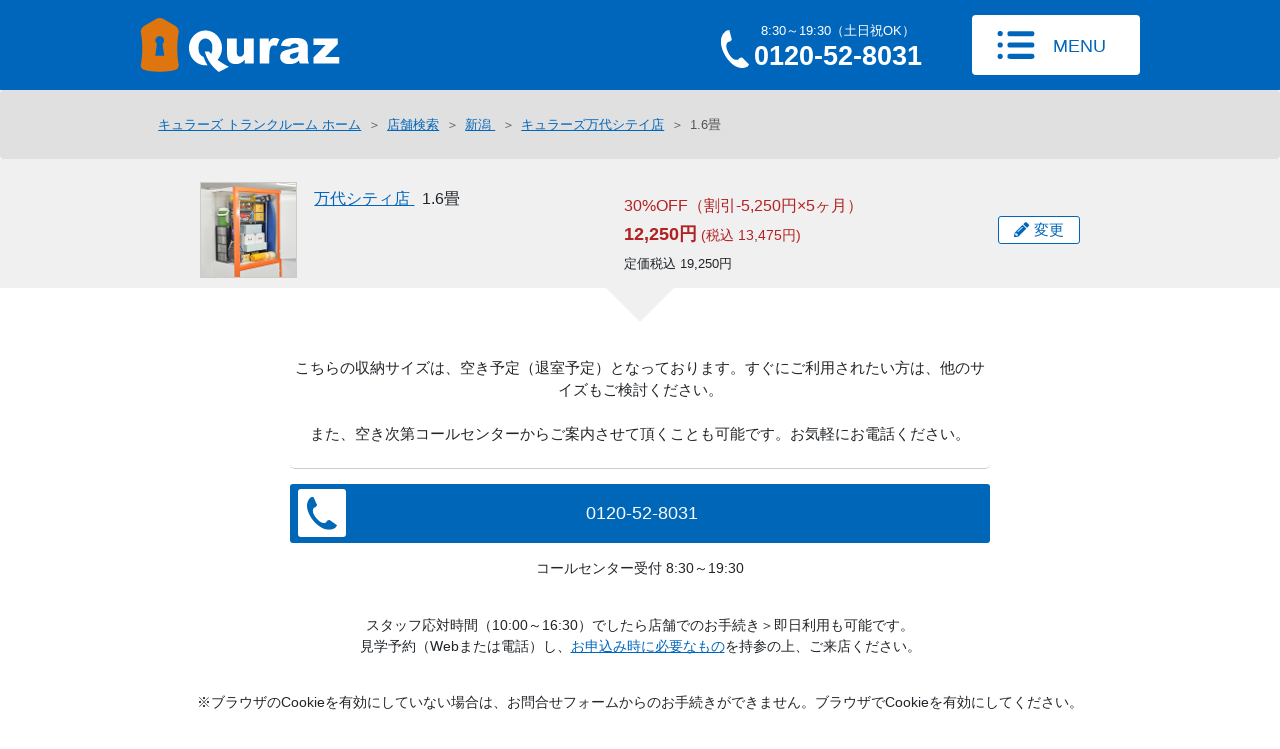

--- FILE ---
content_type: text/html; charset=utf-8
request_url: https://www.quraz.com/obs?sid=618&uid=618018
body_size: 48738
content:
<!DOCTYPE html>
<html xmlns="http://www.w3.org/1999/xhtml" lang="ja">
<head>
    <meta charset="UTF-8" />
    <meta name="viewport" content="width=device-width, initial-scale=1" />
    <meta name="format-detection" content="telephone=no" />

    <!--　↓↓↓ 各ページHead　↓↓↓ -->
    
        <meta name="description" content="キュラーズ 万代シティ店 1.6畳 Webから簡単にご契約いただけます。割引料金：12250円 (月/税抜き) 3ヶ月30%OFF お手続き完了後は、店舗に行ってすぐに利用開始！キュラーズは、便利で簡単、すぐにご利用いただけます。" />


    <meta property="og:title" content="トランクルームをお探しならキュラーズ（Quraz） | オンライン契約" />
    <meta property="og:url" content="https://signup.quraz.com/obs" />
    <meta property="og:image" content="" />
    <meta property="og:site_name" content="トランクルームをお探しならキュラーズ（Quraz） | オンライン契約" />
    <meta property="og:description" content="Webから簡単にご契約いただけます。お手続き完了後は、店舗に行ってすぐに利用開始！キュラーズは、便利で簡単、すぐにご利用いただけます。" />
    <meta name="twitter:card" content="summary" />
    <meta name="twitter:title" content="トランクルームをお探しならキュラーズ（Quraz） | オンライン契約" />
    <meta name="twitter:description" content="Webから簡単にご契約いただけます。お手続き完了後は、店舗に行ってすぐに利用開始！キュラーズは、便利で簡単、すぐにご利用いただけます。" />
    <meta name="twitter:image" content="" />
    <meta itemprop="image" content="" />

        <link rel="canonical" href="https://signup.quraz.com/obs?sid=618&uid=618018" />

    <script type="text/javascript">
        window.dataLayer = window.dataLayer || [];
        dataLayer.push({'event':'LeadTracking','event_category':'Track_OSU','event_label': '8f252a77-a7f7-4fbe-b196-ca98f757c2ae'});
    </script>

    <!--　↑↑↑ 各ページHead　↑↑↑ -->
    <!--　↓↓↓ 各ページタイトル　↓↓↓ -->
    <title>キュラーズ万代シテイ店 1.6畳サイズ  |  新潟市中央区（新潟駅）のトランクルーム</title>
    <!--　↑↑↑ 各ページタイトル　↑↑↑ -->
    <!--[if IE 9]>
    <link rel="stylesheet" href="/assets/css/styles-legacy.css" media="all" />
    <![endif]-->
    <!-- GTM -->
    <script>
        (function (w, d, s, l, i) {
            w[l] = w[l] || []; w[l].push({
                'gtm.start':
                    new Date().getTime(), event: 'gtm.js'
            }); var f = d.getElementsByTagName(s)[0],
                j = d.createElement(s), dl = l != 'dataLayer' ? '&l=' + l : ''; j.async = true; j.src =
                    'https://www.googletagmanager.com/gtm.js?id=' + i + dl; f.parentNode.insertBefore(j, f);
        })(window, document, 'script', 'dataLayer', 'GTM-BHNT');
    </script>

    <link rel="shortcut icon" type="image/vnd.microsoft.icon" href="https://www.quraz.com/favicon.ico" />
    <link rel="apple-touch-icon-precomposed" href="https://www.quraz.com/apple-touch-icon-precomposed.png" />
    <link href="https://use.fontawesome.com/releases/v5.6.1/css/all.css" rel="stylesheet" />
    <script src="/assets/js/lazysizes.min.js" async></script>
    <script src="https://kit.fontawesome.com/6266a7356e.js" crossorigin="anonymous"></script>

    <link rel="stylesheet" href="/assets/css/styles.css?ver=20240617" media="all" />
    <link rel="stylesheet" href="/assets/css/shop.css?ver=20240808" media="all" />

    <script type="text/javascript">
        var appInsights = window.appInsights || function (a) {
            function b(a) { c[a] = function () { var b = arguments; c.queue.push(function () { c[a].apply(c, b) }) } } var c = { config: a }, d = document, e = window; setTimeout(function () { var b = d.createElement("script"); b.src = a.url || "https://az416426.vo.msecnd.net/scripts/a/ai.0.js", d.getElementsByTagName("script")[0].parentNode.appendChild(b) }); try { c.cookie = d.cookie } catch (a) { } c.queue = []; for (var f = ["Event", "Exception", "Metric", "PageView", "Trace", "Dependency"]; f.length;)b("track" + f.pop()); if (b("setAuthenticatedUserContext"), b("clearAuthenticatedUserContext"), b("startTrackEvent"), b("stopTrackEvent"), b("startTrackPage"), b("stopTrackPage"), b("flush"), !a.disableExceptionTracking) { f = "onerror", b("_" + f); var g = e[f]; e[f] = function (a, b, d, e, h) { var i = g && g(a, b, d, e, h); return !0 !== i && c["_" + f](a, b, d, e, h), i } } return c
        }({
            instrumentationKey: "c259e192-6f1c-4de2-81bc-da39593ca5b8"
        });

        window.appInsights = appInsights, appInsights.queue && 0 === appInsights.queue.length && appInsights.trackPageView();
    </script>

    
    
    <style>

        [ng\:cloak], [ng-cloak], [data-ng-cloak], [x-ng-cloak], .ng-cloak, .x-ng-cloak {
            display: none !important;
        }

        .breadcrumb {
            margin-bottom: 0 !important;
        }
    </style>

    <!--<link href="~/Content/bootstrap-datepicker.standalone.css" rel="stylesheet" />-->

    <link href="https://cdnjs.cloudflare.com/ajax/libs/font-awesome/5.1.0/css/all.css" rel="stylesheet">
    <script src="https://kit.fontawesome.com/112beb9494.js" crossorigin="anonymous"></script>
    <link href="/assets/css/osu.css?v=20250416151211" rel="stylesheet" />
    <link href="/assets/css/osu-rack.css?ver=20220317" rel="stylesheet" />
    <link href="/assets/css/starterpack.css?v=20220301" rel="stylesheet" />
    <link href="/Content/Animate.css" rel="stylesheet" />
    <link href="/assets/css/custom-osu.css?v=20250414183205" rel="stylesheet" />


    

    <script type="text/javascript">
    <!--
        function doAction() {

            // Geolocation APIに対応している
            if (navigator.geolocation) {

                var option = {
                    enableHighAccuracy: true,   // より高精度な位置を求める
                    //maximumAge: 1,              // 最後の現在地情報取得が [maximuAge][ms]以内であればその情報を再利用する設定
                    timeout: 3500              // timeout[ms]以内に現在地情報を取得できなければ、処理を終了
                };

                //　現在地の緯度経度を取得
                navigator.geolocation.getCurrentPosition(getPosition, errorFunc, option);
            }

            // Geolocation APIに対応していない
            else {
                // 現在位置を取得できない場合の処理
                alert("位置情報を取得できませんでした。位置情報サービスの設定が有効になっているかご確認ください。");
            }
        }

        //　現在地の緯度経度を取得
        function getPosition(p) {
            //緯度を取得
            var lat = p.coords.latitude;
            //経度を取得
            var lng = p.coords.longitude;

            //店舗一覧画面へ推移
            location.href = '/search_gps.aspx?lat=' + lat + '&lng=' + lng;
        }

        function errorFunc(err) {

            // 現在位置を取得できない場合の処理
            alert("位置情報を取得できませんでした。位置情報サービスの設定が有効になっているかご確認ください。");
        }

        // -->
    </script>

    <!-- Start VWO Async SmartCode -->
    <link rel="preconnect" href="https://dev.visualwebsiteoptimizer.com" />
    <script type='text/javascript' id='vwoCode'>
        window._vwo_code || (function () {
            var account_id = 706027,
                version = 2.1,
                settings_tolerance = 2000,
                hide_element = 'body',
                hide_element_style = 'opacity:0 !important;filter:alpha(opacity=0) !important;background:none !important;transition:none !important;',
                /* DO NOT EDIT BELOW THIS LINE */
                f = false, w = window, d = document, v = d.querySelector('#vwoCode'), cK = '_vwo_' + account_id + '_settings', cc = {}; try { var c = JSON.parse(localStorage.getItem('_vwo_' + account_id + '_config')); cc = c && typeof c === 'object' ? c : {} } catch (e) { } var stT = cc.stT === 'session' ? w.sessionStorage : w.localStorage; code = { nonce: v && v.nonce, library_tolerance: function () { return typeof library_tolerance !== 'undefined' ? library_tolerance : undefined }, settings_tolerance: function () { return cc.sT || settings_tolerance }, hide_element_style: function () { return '{' + (cc.hES || hide_element_style) + '}' }, hide_element: function () { if (performance.getEntriesByName('first-contentful-paint')[0]) { return '' } return typeof cc.hE === 'string' ? cc.hE : hide_element }, getVersion: function () { return version }, finish: function (e) { if (!f) { f = true; var t = d.getElementById('_vis_opt_path_hides'); if (t) t.parentNode.removeChild(t); if (e) (new Image).src = 'https://dev.visualwebsiteoptimizer.com/ee.gif?a=' + account_id + e } }, finished: function () { return f }, addScript: function (e) { var t = d.createElement('script'); t.type = 'text/javascript'; if (e.src) { t.src = e.src } else { t.text = e.text } v && t.setAttribute('nonce', v.nonce); d.getElementsByTagName('head')[0].appendChild(t) }, load: function (e, t) { var n = this.getSettings(), i = d.createElement('script'), r = this; t = t || {}; if (n) { i.textContent = n; d.getElementsByTagName('head')[0].appendChild(i); if (!w.VWO || VWO.caE) { stT.removeItem(cK); r.load(e) } } else { var o = new XMLHttpRequest; o.open('GET', e, true); o.withCredentials = !t.dSC; o.responseType = t.responseType || 'text'; o.onload = function () { if (t.onloadCb) { return t.onloadCb(o, e) } if (o.status === 200 || o.status === 304) { _vwo_code.addScript({ text: o.responseText }) } else { _vwo_code.finish('&e=loading_failure:' + e) } }; o.onerror = function () { if (t.onerrorCb) { return t.onerrorCb(e) } _vwo_code.finish('&e=loading_failure:' + e) }; o.send() } }, getSettings: function () { try { var e = stT.getItem(cK); if (!e) { return } e = JSON.parse(e); if (Date.now() > e.e) { stT.removeItem(cK); return } return e.s } catch (e) { return } }, init: function () { if (d.URL.indexOf('__vwo_disable__') > -1) return; var e = this.settings_tolerance(); w._vwo_settings_timer = setTimeout(function () { _vwo_code.finish(); stT.removeItem(cK) }, e); var t; if (this.hide_element() !== 'body') { t = d.createElement('style'); var n = this.hide_element(), i = n ? n + this.hide_element_style() : '', r = d.getElementsByTagName('head')[0]; t.setAttribute('id', '_vis_opt_path_hides'); v && t.setAttribute('nonce', v.nonce); t.setAttribute('type', 'text/css'); if (t.styleSheet) t.styleSheet.cssText = i; else t.appendChild(d.createTextNode(i)); r.appendChild(t) } else { t = d.getElementsByTagName('head')[0]; var i = d.createElement('div'); i.style.cssText = 'z-index: 2147483647 !important;position: fixed !important;left: 0 !important;top: 0 !important;width: 100% !important;height: 100% !important;background: white !important;display: block !important;'; i.setAttribute('id', '_vis_opt_path_hides'); i.classList.add('_vis_hide_layer'); t.parentNode.insertBefore(i, t.nextSibling) } var o = window._vis_opt_url || d.URL, s = 'https://dev.visualwebsiteoptimizer.com/j.php?a=' + account_id + '&u=' + encodeURIComponent(o) + '&vn=' + version; if (w.location.search.indexOf('_vwo_xhr') !== -1) { this.addScript({ src: s }) } else { this.load(s + '&x=true') } } }; w._vwo_code = code; code.init();
        })();
    </script>
    <!-- End VWO Async SmartCode -->

</head>

<body>
    <!-- Google Tag Manager (noscript) -->
    <noscript>
        <iframe src="https://www.googletagmanager.com/ns.html?id=GTM-BHNT"
                height="0" width="0" style="display:none;visibility:hidden"></iframe>
    </noscript>
    <!-- End Google Tag Manager (noscript) -->


    <header id="site-header" class="site-header">
        <div class="site-header__inner">
            <div class="site-header__site-id-logo">
                <a href="/">
                    <img src="/assets/img/common/site-logo.svg" width="110" height="30" alt="Quraz（キュラーズ）" class="site-logo" />
                </a>
            </div>
            <div class="site-header__contact">
                <a href="tel:0120159773" data-gtm-event_name="PhoneCall" data-gtm-event_label="Def0120159773" data-gtm-event_category="Default" class="contact-phone-button PhoneCall">
                    <span class="contact-phone__label-1">TEL</span>
                    <span class="contact-phone__label-2">
                        8:30～19:30（土日祝OK）<br />
                        <strong>0120-15-9773</strong>
                    </span>
                </a>
            </div>

                <div class="site-header__navigation-button">
                    <a href="/common/menu.aspx" class="js-open-menu-modal">
                        <button type="button" class="global-navigation-button">MENU</button>
                    </a>
                </div>

        </div>
    </header>

    <!--　↓↓↓ 各ページ詳細レイアウト部分　↓↓↓ -->
    





<div ontouchstart="" style="min-height: 100vh; background: white;" id="osu-app">
    <div class="loading">
        <i class="fas fa-hourglass-end fa-spin icon--loading"></i>
    </div>
    <div class="mainpage" style="display:none">
        <div style="min-height: 100%;">
            <div class="animate">


<!--[選択可能なユニットがない場合]-->
<div class="breadcrumb d-none d-lg-block">
    <ul itemscope itemtype="http://schema.org/BreadcrumbList">

        <li itemprop="itemListElement" itemscope itemtype="http://schema.org/ListItem"><a itemprop="item" href="/"><span itemprop="name">キュラーズ トランクルーム ホーム</span></a><meta itemprop="position" content="1" /></li>

        <li itemprop="itemListElement" itemscope itemtype="http://schema.org/ListItem"><a itemprop="item" href="/search.aspx"><span itemprop="name">店舗検索</span></a><meta itemprop="position" content="2" /></li>

            <li itemprop="itemListElement" itemscope itemtype="http://schema.org/ListItem"><a itemprop="item" href="/niigata/"><span itemprop="name">新潟 </span></a><meta itemprop="position" content="3" /></li>
                
        <li itemprop="itemListElement" itemscope itemtype="http://schema.org/ListItem"><a itemprop="item" href="/niigata/bandaicity"><span itemprop="name">キュラーズ万代シテイ店</span></a><meta itemprop="position" content="4" /></li>
            <li itemprop="itemListElement" itemscope itemtype="http://schema.org/ListItem"><span itemprop="name">1.6畳</span><meta itemprop="position" content="5" /></li>

    </ul>
</div>

<div style="display: none;" class="seo--links">
</div>

<section class="unitSelectBlock page__container optionPage">
    <div class="option_noSelectedUnit shopOption optionUnitInfo" style="display: none">
        <div class="shopInfomationBlock">
                <div class="shopInfomationBlock__image">
                    <img />
                </div>
                <div class="shopInfomationBlock__data" style="margin-top:-10px;">
                    <h1 class="font16" style="margin-bottom:-5px;">
                        <a href="/niigata/bandaicity">
                            万代シティ店
                        </a>&nbsp;&nbsp;1.6畳
                    </h1>
                </div>
                <div class="shopInfomationBlock__price">
                    <dl>
                        <dd>
                            <span class="price--notice">30%OFF</span><span class="price--notice price_notice"></span><span class="price--notice">5ヶ月）</span>
                        </dd>
                        <dd>
                            <div class="price--notice tax-included">
                                <span class="bold price_calcDiscountPriceWithoutTax" style="font-size : 18px" id=""></span>
                                <span class="price--month price_calcDiscountPriceWithTax" id="">（税込&nbsp; </span>
                            </div>
                            <span style="font-size:80%" class="price_selectedUnitInfo_price">定価税込&nbsp;</span>
                        </dd>
                    </dl>
                </div>

            <div class="shopInfomationBlock__right">
                <div class="infomationBox__button">
                    <button type="button" id="osu__unit-modal" class="button--change osu__open-modal" data-gtm-event_name="OSU_Edit" data-gtm-event_category="OSU" data-gtm-event_label="Init_Unit">変更</button>
                </div>
            </div>
        </div>
    </div>

    <!--[選択可能なユニットがある場合]-->

    <div class="option_withSelectedUnit shopOption optionUnitInfo" style="display: none">
        <div id="option_cantSelectedUnitInfo" style="display: none">

            <div class="shopInfomationBlock">

                <div class="shopInfomationBlock__image" style="border:none!important;">
                    <img style="border: 1px solid #ccc;"/>
                </div>

                <div class="shopInfomationBlock__data">
                    <h1 class="font16" style="margin:0;">
                        <p style="padding-top:0;">
                            <a href="/niigata/bandaicity">
                                キュラーズ万代シテイ店
                            </a>
                            &nbsp;
                            <span>1.6畳</span>
                        </p>

                        
                    <p>
                        <span class="shop_unit_name"> </span> <span class="shop_unit_type_dimensions"></span>
                    </p>
                    <p><span> 新潟市中央区（新潟駅）</span></p>
                    </h1>
                </div>
                <div class="shopInfomationBlock__price">
                    <dl>
                        <dd>
                            <span class="price--notice">30%OFF</span><span class="price--notice price_notice"></span><span class="price--notice">5ヶ月）</span>
                            <span class="price--notice" style="display:inline-block;"><label class="price_notice_campaign"></label></span>
                        </dd>
                        <dd>
                            <div class="price--notice tax-included">
                                <span class="bold price_calcDiscountPriceWithoutTax" style="font-size : 18px"></span>
                                <span class="price--month price_calcDiscountPriceWithTax">（税込&nbsp; </span>
                            </div>
                            <span style="font-size:80%" class="price_selectedUnitInfo_price">定価税込&nbsp;</span>
                        </dd>
                    </dl>
                </div>

                <div class="shopInfomationBlock__right">
                    <div class="infomationBox__button">
                        <button type="button" id="osu__unit-modal" class="button--change osu__open-modal" data-gtm-event_name="OSU_Edit" data-gtm-event_category="OSU" data-gtm-event_label="Init_Unit">変更</button>
                    </div>
                </div>
            </div>

            <div class="shopCommentBlock">
                <span id="subject_to_availability" style="display: none">空き状況により、月額料金は料金表の価格と異なる場合があります。</span>
                <span id="selectedUnitInfo_webComment"></span>
            </div>
        </div>
        <div class="shopCommentBlock">
            <span class="subject_to_availability">空き状況により、月額料金は料金表の価格と異なる場合があります。</span>
            <span class="selectedUnitInfo_webComment"></span>
        </div>
    </div>
</section>

<section class="page__container optionPage">
    <div class="optionEntryBlock__selectText"></div>
</section>

<section class="page__container optionPage">
    <section style="background :#fff;">
        <section class="optionEntryBlock">

            <div class="option_Unit_maItemstatusArv_eqOne optionEntryBox" style="display: none">
                <div class="optionEntryBox__form" style="margin-top: -10px; margin-bottom:10px;">
                    <h2 class="optionEntryBox__title" style="text-align:center;">かんたん仮押さえ</h2>
                    <div class="check_box_pc only--pc">
                        <div class="check_left">
                            <ul class="check" style="font-size:110%;">
                                <li class="check">キャンセル無料！</li>
                                <li class="check">仮押さえは支払い不要！</li>
                            </ul>
                        </div>
                        <div class="check_right">
                            <ul class="check" style="font-size:110%;">
                                <li class="check">お得な料金をキープ！</li>
                                <li class="check">そのまま申込手続きもOK！</li>
                            </ul>
                        </div>
                    </div>

                    <div class="check_box_sp only--sp">
                        <ul class="check" style="font-size:110%;">
                            <li class="check">キャンセル無料！</li>
                            <li class="check">仮押さえは支払い不要！</li>
                            <li class="check">お得な料金をキープ！</li>
                            <li class="check">そのまま申込手続きもOK！</li>
                        </ul>
                    </div>
                </div>

                <div class="optionEntryBox__form">
                    <dl class="optionEntryForm option--user">
                        <dt class="optionEntryForm__name">ご利用者様</dt>
                        <dd class="optionEntryForm__radioButton">
                            <label>
                                <input type="radio" name="stateParam_selectedUserType" value="個人" checked /><span>個人のお客様</span>
                            </label>
                            <label>
                                <input type="radio" name="stateParam_selectedUserType" value="法人" /><span>法人のお客様</span>
                            </label>
                        </dd>
                    </dl>

                    <dl class="optionEntryForm option--startTime">
                        <dt class="optionEntryForm__name">ご利用開始日</dt>
                        <dd>
                            <ul class="bullet-list-2" style="font-size:90%;">
                                <li style="margin-top:10px;">
                                    最短ご利用期間は1ヶ月となります。
                                </li>
                                <li>
                                    ご利用開始日の正午12時からご利用可能です。
                                </li>
                                <li style="padding-right : 1em; margin-bottom:10px;">
                                    Web申込み時のお支払い料金は「当月日割り＋翌月1ヶ月分」、ご利用開始が月の1日の場合は「当月1ヶ月分のみ 」となります。
                                </li>
                            </ul>
                        </dd>
                        <dd class="optionEntryForm__selectDay">
                            <span id="stateParam_selectedDate" data-gtm-event_name="OSU_Edit" data-gtm-event_category="OSU" data-gtm-event_label="Option_CalendarTX1" class="inputText--day osu__open-modal" style="display: none"></span></span>
                            <span id="stateParam_selectedDate_noSelectedDate" data-gtm-event_name="OSU_Edit" data-gtm-event_category="OSU" data-gtm-event_label="Option_CalendarTX2" class="inputText--day osu__open-modal" style="color:#b22222;">日付を選択してください</span>
                            <button type="button" id="osu__date-modal" data-gtm-event_name="OSU_Edit" data-gtm-event_category="OSU" data-gtm-event_label="Option_Calendar" class="input--selectDay osu__open-modal">日付選択</button>
                        </dd>
                    </dl>

                    <div class="optionButton2 button--price" style="font-size:110%;">
                        <button type="button" id="OSU_Conv1" class="OSU_Conv1 optionButton__input osu-btn__next-page option-page--next-btn disabled" style="margin-bottom:20px; margin-top:30px;" data-gtm-event_name="OSU_Conv" data-gtm-event_category="OSU" data-gtm-event_label="OSU_Conv1" disabled>次へ進む</button>
                    </div>
                    <p style="text-align:center; margin-top:-5px; margin-bottom:20px;">
                        そのままお申込み手続きも可能です
                    </p>
                    <ul>
                        <li>
                            お電話でもお問合せ可能です（通話無料）<br />
                            <a href="tel:0120159773" id="PhoneCall" class="PhoneCall" data-gtm-event_name="PhoneCall" data-gtm-event_label="Def0120159773" data-gtm-event_category="Phone_OSU_Option2" style="font-weight:bold; font-size:120%; color:#000;">0120-15-9773</a>　受付8:30～19:30（定休日なし）
                        </li>
                    </ul>
                    <ul style="line-height:1.2; margin-top:15px; font-size:95%;">
                        <li>※新規のお客様のみ、こちらから申込みが可能です</li>
                    </ul>
                </div>
            </div>

            <div class="option_Unit_maItemstatusArv_notEqOne optionEntryBox" style="display: none">
                <p>選択されたユニットは契約できません。コールセンターまでお問い合わせください。</p>
            </div>


            <div class="option_noSelectedUnit optionEntryBox" style="display: none">
                    <p>
                        こちらの収納サイズは、空き予定（退室予定）となっております。すぐにご利用されたい方は、他のサイズもご検討ください。<br /> <br />
                        また、空き次第コールセンターからご案内させて頂くことも可能です。お気軽にお電話ください。
                    </p>
            </div>

            <div class="optionEntryBox" style="border-bottom: 0px;">
                <div>
                    <div class="option_withItemID option_withSelectedUnit" style="display: none">
                        <div class="optionEntryBox__buttonArea margin_bottom">
                            <h2 class="windowLayout__title">店舗見学予約</h2>
                            <p>お申込み前にご見学を希望される方は、<span style="display:inline-block;">こちらからご予約ください。</span></p>
                        </div>
                    </div>

                    <div class="option_noSelectedUnit" style="display: none">
                            <div class="blue_bt_full">
                                <div class="optionButton button--phonebooking only--pc" style="background: #0067b8;">
                                    <p class="optionButton__nolink PhoneCall" id="PhoneCall" style="padding-left:20px;" data-gtm-event_name="PhoneCall" data-gtm-event_category="Phone_OSU_Option" data-gtm-event_label="Def0120159773">0120-15-9773</p>
                                </div>

                                <div class="optionButton button--phonebooking only--sp" style="background: #0067b8;">
                                    <button type="button" data-gtm-event_name="PhoneCall" data-gtm-event_label="Def0120159773" data-gtm-event_category="Phone_OSU_Option" onclick="location.href = 'tel:0120159773'" style="padding-left:10px;" class="optionButton__input PhoneCall">電話で予約する</button>
                                </div>
                                <p class="optionEntryBox__text2">コールセンター受付 8:30～19:30</p>
                            </div>
                    </div>

                    <div class="option_withItemID option_withSelectedUnit" style="display: none">
                        <div class="blue_bt_left">
                            <div class="optionButton button--netbooking" style="background: #0067b8;">
                                <a href="/oce/booking_confirm?route=1&cid=1&sid=618&uid=618018" class="optionButton__link Booking_Shop" style="padding-left:10px;" data-gtm-event_name="OSU_BE" data-gtm-event_category="Booking_OSU" data-gtm-event_label="JpForm">Web予約する</a>
                            </div>
                            <p class="optionEntryBox__text2">見学無料！30秒かんたん予約！</p>
                        </div>

                        <div class="blue_bt_right">
                            <div class="optionButton button--phonebooking only--pc" style="background: #0067b8;">
                                <p class="optionButton__nolink PhoneCall" id="PhoneCall" style="padding-left:20px;" data-gtm-event_name="PhoneCall" data-gtm-event_category="Phone_OSU_Option" data-gtm-event_label="Def0120159773">0120-15-9773</p>
                            </div>

                            <div class="optionButton button--phonebooking only--sp" style="background: #0067b8;">
                                <button type="button" data-gtm-event_name="PhoneCall" data-gtm-event_label="Def0120159773" data-gtm-event_category="Phone_OSU_Option" onclick="location.href = 'tel:0120159773'" style="padding-left:10px;" class="optionButton__input PhoneCall">電話で予約する</button>
                            </div>
                            <p class="optionEntryBox__text2">コールセンター受付 8:30～19:30</p>
                        </div>
                    </div>
                </div>
            </div>

            <br style="clear:both;" />

            <p class="optionEntryBlock__contactText">
                スタッフ応対時間（10:00～16:30）でしたら店舗でのお手続き＞即日利用も可能です。<br />
                見学予約（Webまたは電話）し、<a href="/guide/necessary.aspx" target="_blank">お申込み時に必要なもの</a>を持参の上、ご来店ください。
            </p>

            <p class="optionEntryBlock__noticeText">※ブラウザのCookieを有効にしていない場合は、お問合せフォームからのお手続きができません。ブラウザでCookieを有効にしてください。</p>


        </section>
    </section>
</section>

<script type="text/javascript">
    var unitFromViewBag =  {"MaSize3Arv":18.0,"QzImBldgId":618,"MaBuildingNameArv":"BandaiCity","QzUnitTypeId":18,"UnitTypeDispName":"1.6畳","PriceE":17500.0,"PriceAfterDiscountE":12250.0};
    var unitPriceWithTax = 19250;
    var unitPriceWithTaxAfterDiscount = 13475;
    var campaign = {"DiscountCorde":"185","BuildingName":"BandaiCity","Percent":30.0,"FromPeriod":2,"ToPeriod":6,"RawDiscription":"【2ヶ月目】5ヶ月30%OFF","Discription":"5ヶ月30%OFF","IsFirstDay":true};
</script><section class="personaInfoFormBlock page__container personaInfoPage" style="display: none">

    <form name="personaInfoForm" novalidate id="personaInfoForm">

        <div class="check_area2">
            <h2 class="windowLayout__title check_font">かんたん仮押さえ</h2>
            <div class="check_box_pc only--pc">
                <div class="check_left">
                    <ul class="check" style="font-size:110%;">
                        <li class="check">キャンセル無料！</li>
                        <li class="check">仮押さえは支払い不要！</li>
                    </ul>
                </div>
                <div class="check_right">
                    <ul class="check" style="font-size:110%;">
                        <li class="check">お得な料金をキープ！</li>
                        <li class="check">そのまま申込手続きもOK！</li>
                    </ul>
                </div>
            </div>

            <div class="check_box_sp only--sp">
                <ul class="check" style="font-size:110%;">
                    <li class="check">キャンセル無料！</li>
                    <li class="check">仮押さえは支払い不要！</li>
                    <li class="check">お得な料金をキープ！</li>
                    <li class="check">そのまま申込手続きもOK！</li>
                </ul>
            </div>
        </div>

        <div class="personaInfoFormBox windowLayout">
            <h2 class="windowLayout__title">お客様情報の入力</h2>
            <p class="windowLayout__text">下記の項目を入力してください</p>
            <dl class="personaInfoFormBox__inputArea personaInfoFormBox__inputArea--personal" style="display: none">
                <dt>
                    <dfn style="font-style: normal; display: inline-block; background: #b22222; color: #fff; border-radius: 3px; font-size: 13px; line-height: 1.5; padding: 2px 5px 0 5px; margin: 5px 7px 0 0;
    -ms-transform: translateY(-4px); transform: translateY(-4px)">必須</dfn>名前（漢字）
                </dt>
                <dd>

                    <div class="form__input lastName__input">
                        <input type="text" name="personalInfoForm_lastName" class="area--lastName" maxlength="30" placeholder="山田" osu-rules="[{'name':'required','message':'名前（姓）を入力してください'}]" osu-evalpos="lastName__input" />
                    </div>

                    <div class="form__input firstName__input">
                        <input type="text" name="personalInfoForm_firstName" class="area--firstName" maxlength="30" placeholder="太郎" osu-rules="[{'name': 'required', 'message': '名前（名）を入力してください'}]" />
                    </div>
                </dd>
                <dt>
                    <dfn style="font-style: normal; display: inline-block; background: #b22222; color: #fff; border-radius: 3px; font-size: 13px; line-height: 1.5; padding: 2px 5px 0 5px; margin: 5px 7px 0 0;
    -ms-transform: translateY(-4px); transform: translateY(-4px)">必須</dfn>名前（ふりがな）
                </dt>
                <dd>

                    <div class="form__input form__input--row2 lastNameKana__input">
                        <input type="text" name="personalInfoForm_lastNameKana" class="area--lastNameKana" maxlength="30" placeholder="やまだ" osu-rules="[{'name': 'required', 'message': 'ふりがな（姓）を入力してください'},{'name': 'hiragana', 'message': 'ふりがな（姓）をひらがなで入力してください'}]" />
                    </div>

                    <div class="form__input form__input--row2 firstNameKana__input">
                        <input type="text" name="personalInfoForm_firstNameKana" class="area--lastNameKana" maxlength="30" placeholder="たろう" osu-rules="[{'name':'required','message':'ふりがな（名）を入力してください'},{'name':'hiragana','message':'ふりがな（名）をひらがなで入力してください'}]" />
                    </div>

                </dd>
            </dl>

            <dl class="personaInfoFormBox__inputArea personaInfoFormBox__inputArea--corporation" style="display: none; border-top: 1px solid silver; border-top-width: 1px; border-top-style: solid; border-top-color: silver;">
                <dt>
                    <dfn style="font-style: normal; display: inline-block; background: #b22222; color: #fff; border-radius: 3px; font-size: 13px; line-height: 1.5; padding: 2px 5px 0 5px; margin: 5px 7px 0 0;
    -ms-transform: translateY(-4px); transform: translateY(-4px)">必須</dfn>法人名
                </dt>
                <dd>
                    <div class="form__input form__input--wFull corporationName__input">
                        <input type="text" name="personalInfoForm_corporationName" class="area--corporationName" maxlength="30" placeholder="株式会社キュラーズ" osu-rules="[{'name':'required', 'message':'法人名を入力してください'}]" />
                    </div>
                </dd>
                <dt>
                    <dfn style="font-style: normal; display: inline-block; background: #b22222; color: #fff; border-radius: 3px; font-size: 13px; line-height: 1.5; padding: 2px 5px 0 5px; margin: 5px 7px 0 0;
    -ms-transform: translateY(-4px); transform: translateY(-4px)">必須</dfn>法人名（ふりがな）
                </dt>
                <dd>
                    <div class="form__input form__input--row2 form__input--wFull corporationNameKana__input">
                        <input type="text" name="personalInfoForm_corporationNameKana" class="area--corporationNameKana" placeholder="かぶしきかいしゃきゅらーず" osu-rules="[{'name':'required', 'message': '法人名（ふりがな）を入力してください'},{'name':'hiragana','message':'法人名（ふりがな）をひらがなで入力してください'}]" />
                    </div>
                </dd>
            </dl>

            <dl class="personaInfoFormBox__inputArea personaInfoFormBox__inputArea--corporation" style="display: none">
                <dt>
                    <dfn style="font-style: normal; display: inline-block; background: #b22222; color: #fff; border-radius: 3px; font-size: 13px; line-height: 1.5; padding: 2px 5px 0 5px; margin: 5px 7px 0 0;
    -ms-transform: translateY(-4px); transform: translateY(-4px)">必須</dfn>担当者名（漢字）
                </dt>
                <dd>
                    <div class="form__input corporationLastName__input">
                        <input type="text" name="personalInfoForm_corporationLastName" class="area--corporationLastName" maxlength="30" placeholder="山田" osu-rules="[{'name':'required','message':'担当者の姓を入力してください'}]" />
                    </div>
                    <div class="form__input corporationFirstName__input">
                        <input type="text" name="personalInfoForm_corporationFirstName" class="area--corporationFirstName" maxlength="30" placeholder="太郎" osu-rules="[{'name':'required','message':'担当者の名を入力してください'}]" />
                    </div>
                </dd>
                <dt>
                    <dfn style="font-style: normal; display: inline-block; background: #b22222; color: #fff; border-radius: 3px; font-size: 13px; line-height: 1.5; padding: 2px 5px 0 5px; margin: 5px 7px 0 0;
    -ms-transform: translateY(-4px); transform: translateY(-4px)">必須</dfn>担当者名(かな)
                </dt>
                <dd>
                    <div class="form__input form__input--row2 corporationLastNameKana__input">
                        <input type="text" name="personalInfoForm_corporationLastNameKana" class="area--corporationLastNameKana" maxlength="30" placeholder="やまだ" osu-rules="[{'name':'required','message':'担当者の姓（ふりがな）を入力してください'},{'name':'hiragana','message':'担当者の姓（ふりがな）をひらがなで入力してください'}]" />
                    </div>
                    <div class="form__input form__input--row2 corporationFirstNameKana__input">
                        <input type="text" name="personalInfoForm_corporationFirstNameKana" class="area--corporationFirstNameKana" maxlength="30" placeholder="たろう" osu-rules="[{'name':'required','message':'担当者の名（ふりがな）を入力してください'},{'name':'hiragana','message':'担当者の名（ふりがな）をひらがなで入力してください'}]" />
                    </div>
                </dd>
            </dl>

            <dl class="personaInfoFormBox__inputArea personaInfoFormBox__inputArea--personal" style="display: none">
                <dt>
                    <dfn style="font-style: normal; display: inline-block; background: #b22222; color: #fff; border-radius: 3px; font-size: 13px; line-height: 1.5; padding: 2px 5px 0 5px; margin: 5px 7px 0 0;
-ms-transform: translateY(-4px); transform: translateY(-4px)">必須</dfn><span class="title--long">性別</span>
                </dt>
                <dd class="">
                    <div class="form__input form__input--w80 gender-wrapper">
                        <div class="selectWrap area--selectGender gender__input">
                            <select name="personalInfoForm_gender" osu-rules="[{'name':'required','message': '性別を入力してください。'}]">
                                <option value=""></option>
                                <option value="419370001">男性</option>
                                <option value="419370002">女性</option>
                                <option value="419370000">無回答</option>
                            </select>
                        </div>
                    </div>
                </dd>
            </dl>

            <dl class="personaInfoFormBox__inputArea personaInfoFormBox__inputArea--personal" style="display: none">
                <dt>
                    <dfn style="font-style: normal; display: inline-block; background: #b22222; color: #fff; border-radius: 3px; font-size: 13px; line-height: 1.5; padding: 2px 5px 0 5px; margin: 5px 7px 0 0;
-ms-transform: translateY(-4px); transform: translateY(-4px)">必須</dfn><span class="title--long">生まれた年（西暦）</span>
                </dt>
                <dd>
                    <div class="form__input form__input--w80">
                        <input type="text" name="personalInfoForm_birthYear" class="area--birthYear" maxlength="4" placeholder="1970"
                               osu-rules="[
                               {'name':'required','message':'生まれた年を半角数字（4桁）で入力してください。'},
                               {'name':'minlenght','lenght' : 4, 'message':'生まれた年を半角数字（4桁）で入力してください。'},
                               {'name':'birthyear','message':'西暦を入力してください。'}
                               ]" /> 年
                    </div>
                </dd>
            </dl>

            <dl class="personaInfoFormBox__inputArea">
                <dt>
                    <dfn style="font-style: normal; display: inline-block; background: #b22222; color: #fff; border-radius: 3px; font-size: 13px; line-height: 1.5; padding: 2px 5px 0 5px; margin: 5px 7px 0 0;
    -ms-transform: translateY(-4px); transform: translateY(-4px)">必須</dfn><span class="title--long">
                        住所<span class="only--sp">（郵便物送付先）</span>
                        <span class="only--pc item--notice">※郵便物送付先</span>
                    </span>
                </dt>
                <dd>
                    <div class="zipcode-wrapper">
                        <div class="form__input form__input--inline zipCode__input">
                            〒 <input type="text" name="personalInfoForm_zipCode" class="area--zipCode" osu-rules="[{'name':'required','message': '郵便番号を入力してください'},{'name': 'pattern', 'message': '郵便番号を数字7桁で入力してください', 'regex':'^[0-9]{7}$'}, {'name':'zipcode','prefinput':'personalInfoForm_pref','cityinput':'personalInfoForm_city','message2':'該当する郵便番号がありません','parent':'.zipcode-wrapper'}]" maxlength="7" placeholder="1231234" />
                        </div>

                        <div class="selectWrap area--selectPrefecture">
                            <select name="personalInfoForm_pref">
                                <option value="北海道">北海道</option>
                                <option value="青森県">青森県</option>
                                <option value="岩手県">岩手県</option>
                                <option value="宮城県">宮城県</option>
                                <option value="秋田県">秋田県</option>
                                <option value="山形県">山形県</option>
                                <option value="福島県">福島県</option>
                                <option value="茨城県">茨城県</option>
                                <option value="栃木県">栃木県</option>
                                <option value="群馬県">群馬県</option>
                                <option value="埼玉県">埼玉県</option>
                                <option value="千葉県">千葉県</option>
                                <option value="東京都">東京都</option>
                                <option value="神奈川県">神奈川県</option>
                                <option value="新潟県">新潟県</option>
                                <option value="富山県">富山県</option>
                                <option value="石川県">石川県</option>
                                <option value="福井県">福井県</option>
                                <option value="山梨県">山梨県</option>
                                <option value="長野県">長野県</option>
                                <option value="岐阜県">岐阜県</option>
                                <option value="静岡県">静岡県</option>
                                <option value="愛知県">愛知県</option>
                                <option value="三重県">三重県</option>
                                <option value="滋賀県">滋賀県</option>
                                <option value="京都府">京都府</option>
                                <option value="大阪府">大阪府</option>
                                <option value="兵庫県">兵庫県</option>
                                <option value="奈良県">奈良県</option>
                                <option value="和歌山県">和歌山県</option>
                                <option value="鳥取県">鳥取県</option>
                                <option value="島根県">島根県</option>
                                <option value="岡山県">岡山県</option>
                                <option value="広島県">広島県</option>
                                <option value="山口県">山口県</option>
                                <option value="徳島県">徳島県</option>
                                <option value="香川県">香川県</option>
                                <option value="愛媛県">愛媛県</option>
                                <option value="高知県">高知県</option>
                                <option value="福岡県">福岡県</option>
                                <option value="佐賀県">佐賀県</option>
                                <option value="長崎県">長崎県</option>
                                <option value="熊本県">熊本県</option>
                                <option value="大分県">大分県</option>
                                <option value="宮崎県">宮崎県</option>
                                <option value="鹿児島県">鹿児島県</option>
                                <option value="沖縄県">沖縄県</option>
                            </select>
                        </div>

                    </div>

                    <div class="form__input form__input--wFull city__input">
                        <input type="text" name="personalInfoForm_city" class="area--city" placeholder="品川区大崎" osu-rules="[{'name':'required','message':'市区町を入力してください','errorpos':'after'}]" />
                    </div>


                    <div class="form__input form__input--wFull address1__input">
                        <input type="text" name="personalInfoForm_address1" class="area--address1" placeholder="1-1-1" osu-rules="[{'name':'required','message':'番地を入力してください','errorpos':'after'}]" />
                    </div>

                    <div class="form__input form__input--wFull address2__input">
                        <input type="text" name="personalInfoForm_address2" class="area--address2" placeholder="キュラーズマンション101号" osu-rules="[]" />
                    </div>

                </dd>
            </dl>

            <dl class="personaInfoFormBox__inputArea">
                <dt>
                    <dfn style="font-style: normal; display: inline-block; background: #b22222; color: #fff; border-radius: 3px; font-size: 13px; line-height: 1.5; padding: 2px 5px 0 5px; margin: 5px 7px 0 0;
    -ms-transform: translateY(-4px); transform: translateY(-4px)">必須</dfn><span class="title--long">
                        携帯番号<span class="only--sp">（通常の連絡先）</span>
                        <span class="only--pc item--notice">※通常の連絡先</span>
                    </span>
                </dt>
                <dd>
                    <div class="form__input form__input--wFull input__tel1">
                        <input type="text" name="personalInfoForm_tel1" class="area--tel1" placeholder="09012345678" osu-rules="[{'name':'required','message': '連絡先電話番号を入力してください'},{'name': 'pattern', 'message': '連絡先電話番号（携帯限定）を数字で入力してください', 'regex':'^(070|080|090)[0-9]{8}$'}]" />
                    </div>
                </dd>
                <dt class="personaInfoFormBox__inputArea--corporation">
                    <dfn style="font-style: normal; display: inline-block; background: #b22222; color: #fff; border-radius: 3px; font-size: 13px; line-height: 1.5; padding: 2px 5px 0 5px; margin: 5px 7px 0 0;
    -ms-transform: translateY(-4px); transform: translateY(-4px)">必須</dfn><span class="title--long">
                        その他連絡先<span class="only--sp">（上記がつながらない場合）</span>
                        <span class="only--pc item--notice">※上記がつながらない場合</span>
                    </span>
                </dt>
                <dd class="personaInfoFormBox__inputArea--corporation">
                    <div class="form__input form__input--wFull form__input--row2 input__tel2">
                        <input type="text" name="personalInfoForm_tel2" class="area--tel1" placeholder="0312345678" osu-rules="[{'name':'required','message': '連絡先電話番号を入力してください'},{'name':'notmatchwith','fieldname':'personalInfoForm_tel1','message':'同じ番号は登録できません'},{'name': 'pattern', 'message': '緊急の連絡先電話番号を数字で入力してください', 'regex':'^0[0-9]{9,10}$'}]" />
                    </div>
                </dd>
            </dl>

            <dl class="personaInfoFormBox__inputArea">
                <dt>
                    <dfn style="font-style: normal; display: inline-block; background: #b22222; color: #fff; border-radius: 3px; font-size: 13px; line-height: 1.5; padding: 2px 5px 0 5px; margin: 5px 7px 0 0;
    -ms-transform: translateY(-4px); transform: translateY(-4px)">必須</dfn>メールアドレス
                </dt>
                <dd>
                    <div class="form__input form__input--wFull input__email">
                        <input type="email" name="personalInfoForm_email" class="area--email" placeholder="yamadataro@example.com" osu-rules="[{'name':'required','message': 'メールアドレスを入力してください'},{'name':'email','message':'メールアドレスが不正です'}]" />
                    </div>
                </dd>
                <!--<dt>
                                <dfn style="font-style: normal; display: inline-block; background: #b22222; color: #fff; border-radius: 3px; font-size: 13px; line-height: 1.5; padding: 2px 5px 0 5px; margin: 5px 7px 0 0;
                -ms-transform: translateY(-4px); transform: translateY(-4px)">必須</dfn><span class="title--long">
                                    メールアドレス（確認<span class="only--sp">用</span>）
                                </span>
                            </dt>
                            <dd>
                                <div class="form__input form__input--wFull form__input--row2 input__email2">
                                    <input type="email" name="personalInfoForm_emailConf" class="area--emailConf" placeholder="yamadataro@example.com（確認）" osu-rules="[{'name':'required','message': 'メールアドレス（確認）を入力してください'},{'name':'matchwith','fieldname':'personalInfoForm_email', 'message':'メールアドレスとメールアドレス（確認）が一致しません'},{'name':'email','message':'ルアドレス（確認）が不正です'}]" />
                                </div>
                            </dd>-->
            </dl>

        </div>

        <input name="TrackingID" type="hidden" value="8f252a77-a7f7-4fbe-b196-ca98f757c2ae" />

    </form>

    <p class="personaInfoFormBlock__text">
        下記ボタンを押すことにより <br />
        <a href="/company/privacy.aspx" target="_blank">個人情報の利用目的</a>に同意したものとみなされます
    </p>

    <div class="optionButton button--normal">
        <button type="button" id="OSU_Conv2" data-test="" class="OSU_Conv2 optionButton__input osu-btn__next-page personal-info--next-btn" data-gtm-event_name="OSU_Conv" data-gtm-event_category="OSU" data-gtm-event_label="OSU_Conv2"  onclick="dataLayer.push({'event':'LeadTracking','event_category':'Track_OSU','event_label': '8f252a77-a7f7-4fbe-b196-ca98f757c2ae'});" disabled>次へ進む</button>
    </div>
    <p style="text-align:center; margin-top:15px; margin-bottom:10px;">
        仮押さえ（10分）後、<span style="display:inline-block;">そのままお申込み手続きも可能です</span>
    </p>
    <div class="pageBackButton">
        <button type="button" class="osu-btn__previous-page">戻る</button>
    </div>

</section>

<section class="paymentEstimateBlock page__container estimatePage" style="display: none">

    <div class="step_bg only--sp">
        <div style="text-align: right; margin-top: 10px; margin-right: 25px; font-size: 110%;">仮押さえ時間&nbsp;<i class="fa-regular fa-clock"></i>&nbsp;<span class="ClockDisplay"></span></div>
        <h2 class="step_h2">お申込み手続き完了まであと少し！</h2>
        <p>お申込み後でもサイズ変更可能です。</p>
        <div style="margin-top:-20px;"><img src="/assets/img/osu/step01.jpg" style="width:90%;" /></div>
    </div>

    <div class="step_bg only--pc" style="height:150px;">
        <div class="step_wrapper">
            <div class="step_left">
                <div style="text-align: left; margin-top:15px; margin-bottom: -10px; font-size: 110%;">仮押さえ時間&nbsp;<i class="fa-regular fa-clock"></i>&nbsp;<span class="ClockDisplay"></span></div>
                <h2 class="step_h2">お申込み手続き完了まであと少し！</h2>
                <p>お申込み後でもサイズ変更可能です。</p>
            </div>
            <div class="step_right"><img src="/assets/img/osu/step01.jpg" style="width:95%;" /></div>
        </div>
    </div>

    <div class="unitSelectBlock">
        <div class="selectInfomation">
            <div class="infomationBox">
                <div class="unitInfomation">
                    <div class="shopInfomationBlock">
                        <div class="shopInfomationBlock__image">
                            <img />
                        </div>
                        <div class="shopInfomationBlock__data">
                            <div>
                                <p class="shop_unit_name">
                                    万代シティ店&nbsp;&nbsp;
                                </p>
                                <p class="shop_unit_type_dimensions">

                                </p>
                            </div>
                        </div>
                        <div class="shopInfomationBlock__price">
                            <dl>
                                <dd>
                                    <span class="price--notice">30%OFF</span><span class="price--notice price_notice"></span><span class="price--notice">5ヶ月）</span>
                                    <span class="price--notice" style="display:inline-block;"><label class="price_notice_campaign"></label></span>
                                </dd>
                                <dd>
                                    <div class="price--notice tax-included">
                                        <span class="bold price_calcDiscountPriceWithoutTax" style="font-size : 18px" id=""></span>
                                        <span class="price--month price_calcDiscountPriceWithTax" id="">（税込&nbsp; </span>
                                    </div>
                                    <span style="font-size:80%" class="price_selectedUnitInfo_price">定価税込&nbsp;</span>
                                </dd>
                            </dl>
                        </div>
                        <div class="shopInfomationBlock__right">
                            <div class="infomationBox__button">
                                <button type="button" id="osu__unit-modal" class="button--change osu__open-modal" data-gtm-event_name="OSU_Edit" data-gtm-event_category="OSU" data-gtm-event_label="Init_Unit">変更</button>
                            </div>
                        </div>
                    </div>

                </div>
            </div>

            <div class="startUsing infomationBox">
    <div class="shopInfomationBlock__name">
        <div>
            <p id="stateParam_selectedDate_modal"></p>
            <ul class="bullet-list-2" style="font-size:90%;">
                <li style="margin-top:10px;">
                    最短ご利用期間は1ヶ月となります。
                </li>
                <li>
                    ご利用開始日の正午12時からご利用可能です。
                </li>
                <li style="padding-right : 1em; margin-bottom:10px;">
                    Web申込み時のお支払い料金は「当月日割り＋翌月1ヶ月分」、ご利用開始が月の1日の場合は「当月1ヶ月分のみ 」となります。
                </li>
            </ul>
        </div>
        <div class="infomationBox__button">
            <button type="button" id="osu__date-modal" class="button--change osu__open-modal" data-gtm-event_name="OSU_Edit" data-gtm-event_category="OSU" data-gtm-event_label="Init_Calendar">変更</button>
        </div>
    </div>
</div>

            <div class="planKit infomationBox2">
    <div class="shopInfomationBlock__name">
        <div>
            <span class="starterKitSelected">

            </span>
        </div>
        <div class="kitSelect-detail">
            <span class="starterKitSelected_display">
                <span class="pack-desc"></span>
                <a id="osu-btn__starterkit-modal" class="button--change start-pack_dtl osu__open-modal" data-gtm-event_name="OSU_Edit" data-gtm-event_category="OSU" data-gtm-event_label="Init_StKit1">詳細</a>
            </span>
        </div>
    </div>
</div>

            <div class="infomationBox3 is_RackAvailable" style="display: none">
    <div class="kitSelect-detail">
        収納ラック（可動式）:
        <span class="is_ShowRackBanner"></span>
    </div>
    <div class="show_rack_detail_view" style="display: none">
        <a href="javascript:;" id="show_rack_detail" data-gtm-event_name="OSU_Edit" data-gtm-event_category="OSU" data-gtm-event_label="Option_rack_banner" style="text-decoration:none; color:#000;">
            <div style="width:100%;">
                <div class="rackbanner osu__open-modal" id="osu__rack-modal">
                    <img src="assets/img/osu/rack_banner.jpg" alt="rackbanner">
                    <div class="content">
                        クローゼット内の洋服もハンガーにかけたままスッキリ収納！<br />
                        <span class="btn-detail osu__open-modal" id="osu__rack-modal">詳細</span>
                    </div>
                </div>
            </div>
        </a>
    </div>
</div>

        </div>
    </div>
    <div class="optionEntryBlock__selectText"></div>

    <div class="paymentEstimateBox__wrap">

        <h2 class="windowLayout__title margin-bottom-clear">ご利用料金</h2>
        <p class="modalWindow__text"><span><label id="campaign_FirstMonth"></label></span></p>

        <p class="paymentEstimateBlock__textGreen initial_Cost"></p>

        <div class="paymentEstimateBox windowLayout_estimate">
            <div class="paymentEstimateBox__items">
                <dl class="paymentEstimateBox__itemsTop">
                    <dd>　</dd>
                    <dd>　</dd>
                    <dd>　</dd>
                    <dd>　</dd>
                    <dd><span>内訳</span></dd>
                </dl>

                
                <p>※月の合計金額は税込み料金になります</p>

            </div>
        </div>

        <p class="paymentEstimateBlock__textGreen initial_Cost"></p>

        <p class="paymentEstimateBlock__text">クレジットカードと本人確認書類をご用意ください</p>
        <div class="optionButton button--normal">
            <button type="button" id="OSU_Conv3" class="OSU_Conv3 optionButton__input osu-btn__next-page" data-gtm-event_name="OSU_Conv" data-gtm-event_category="OSU" data-gtm-event_label="OSU_Conv3">次へ進む</button>
        </div>

        <div class="pageBackButton__about">
            <div class="pageBackButton__aboutBox" style="margin-bottom:15px;">
                <label>お支払いについて</label>
                <ul class="bullet-list">
                    <li>
                        Webからの初回お支払い：クレジットカード<br />
                        ※国際ブランド付き（VISA、JCB等）デビットカードも可
                    </li>
                    <li>
                        初回以降の月々お支払い：口座振替
                    </li>
                </ul>
            </div>

            <p style="line-height:1.5; margin-top:15px; text-align:left;">
                クレジットカード以外でのお支払い（銀行振込・コンビニ払い）をご希望の場合は、お気軽にご相談ください。<br />
                <span style="display:inline-block;"><a href="tel:0120159773" data-gtm-event_name="PhoneCall" data-gtm-event_category="Phone_OSU_Estimation" data-gtm-event_label="Def0120159773" style="font-weight:bold; font-size:120%; color:#000;">0120-15-9773</a>　</span><span style="display:inline-block;">受付8:30～19:30（定休日なし）</span>
            </p>

            <div class="pageBackButton__aboutBox" style="margin-bottom:15px;">
                <label>ご利用について</label>
                <ul class="bullet-list">
                    <li>
                        鍵（セキュリティカード）は、お申込み手続き後に店舗でのお受け取りとなります。（24時間可）
                    </li>
                    <li>
                        ご契約後は自動更新になります。ご解約の場合は、前月末までの通知が必要となります。
                    </li>
                </ul>
            </div>

            <div class="pageBackButton__aboutBox">
                <label>キュラーズ無料シャトルについて</label>
                <ul class="bullet-list">
                    <li>
                        収納ユニットのお申込み手続き後、契約完了メールが届きますので、そちらに記載の予約リンクより手続きください。
                    </li>
                    <li>
                        東京の一部エリアにてサービス拡大中です。対象エリア・店舗は<a href="/common/shuttle.aspx" target="_blank">こちら</a>をご覧ください。
                    </li>
                </ul>
            </div>

        </div>

        <p class="pageBackButton__about2">
            ※空き状況は随時変動します。受付状況によりご連絡させて頂く場合がございます。
        </p>

        <div class="pageBackButton">
            <button type="button" class="osu-btn__previous-page">戻る</button>
        </div>

    </div>

</section>


<section class="page__container confirmationPage" style="display: none">
    <div class="step_bg only--sp">
        <div style="text-align: right; margin-top: 10px; margin-right: 25px; font-size: 110%;">仮押さえ時間&nbsp;<i class="fa-regular fa-clock"></i>&nbsp;<span class="ClockDisplay"></span></div>
        <h2 class="step_h2">お申込み手続き完了まであと少し！</h2>
        <p>お申込み後でもサイズ変更可能です。</p>
        <div style="margin-top:-20px;"><img src="/assets/img/osu/step02.jpg" style="width:90%;" /></div>
    </div>

    <div class="step_bg only--pc" style="height:150px;">
        <div class="step_wrapper">
            <div class="step_left">
                <div style="text-align: left; margin-top:15px; margin-bottom: -10px; font-size: 110%;">仮押さえ時間&nbsp;<i class="fa-regular fa-clock"></i>&nbsp;<span class="ClockDisplay"></span></div>
                <h2 class="step_h2">お申込み手続き完了まであと少し！</h2>
                <p>お申込み後でもサイズ変更可能です。</p>
            </div>

            <div class="step_right"><img src="/assets/img/osu/step02.jpg" style="width:95%;" /></div>
        </div>
    </div>

    <div class="confirmationBlock">
        <div class="confirmationClientBox windowLayout">
            <h2 class="windowLayout__title h2_padding">ご契約内容の確認</h2>
            <h3 class="confirmationClientBox__subTitle">収納ユニット使用申込書</h3>

            <ul class="confirmationClientBox__list confirm_ul_1"></ul>

            <ul class="confirmationClientBox__list">
                <li class="confirmationClientBox__list__item">
                    <p class="confirmationClientBox__list__item__data">
                        割引内容：5ヶ月30%OFF
                    </p>
                </li>
                <li class="confirmationClientBox__list__item confirm_li_date_range">

                </li>

                <li class="confirmationClientBox__list__item">
                    <p class="confirmationClientBox__list__item__data">
                        契約者名/法人名：
                        <span class="personaInfoFormBox__inputArea--personal personal_Name" style="display: none"></span>
                        <span class="personaInfoFormBox__inputArea--corporation corp_Name" style="display: none"></span>
                    </p>
                </li>
                <li class="confirmationClientBox__list__item personaInfoFormBox__inputArea--corporation" style="display: none">
                    <p class="confirmationClientBox__list__item__data personal_Name_corpo"></p>
                </li>
                <li class="confirmationClientBox__list__item">
                    <p class="confirmationClientBox__list__item__data info_address"></p>
                </li>
                <li class="confirmationClientBox__list__item">
                    <p class="confirmationClientBox__list__item__data info_tel1"></p>
                </li>
                <li class="confirmationClientBox__list__item personaInfoFormBox__inputArea--corporation" style="display: none;">
                    <p class="confirmationClientBox__list__item__data info_tel2"></p>
                </li>
                <li class="confirmationClientBox__list__item">
                    <p class="confirmationClientBox__list__item__data info_email"></p>
                </li>
                <li class="confirmationClientBox__list__item">
                    <p class="confirmationClientBox__list__item__data">契約当事者（当社）：株式会社キュラーズ 〒141-0032 東京都品川区大崎3-5-2　業務責任者 スティーブ・スポーン</p>
                </li>
            </ul>

        </div>

        <p class="confirmationRuleBox__arrow"></p>

        <div class="confirmationRuleBox windowLayout">
            <h2 class="windowLayout__title h2_padding">使用規程の確認</h2>

            <h3 class="confirmationClientBox__subTitle">重要事項</h3>
            <dl class="confirmationRuleBox__list">
                <dt>解約は解約希望月の<span>前月末日</span>までに通知書を提出</dt>
                <dd>※当月末日の解約はできません。</dd>
                <dt><span>寝泊りや危険物・生ものなどの収納は禁止</span></dt>
                <dd>※発見した場合、ご利用を中止させていただきます。</dd>
                <dt>お支払いは<span>前月払い</span></dt>
                <dd>
                    ※ご利用月の前月末日までにお支払いください。口座振替でお支払いの場合は毎月26日が引き落し日です。（休日の場合は翌営業日）<br />
                    ※お支払が遅れた場合、施設の入館不可・手数料が発生します。また、キャンペーン期間中の場合は、次回請求分からキャンペーン割引が解除されます。さらに4ヶ月を超えた場合、譲渡担保権が行使されます。
                </dd>
            </dl>
            <h3 class="confirmationClientBox__subTitle" style="margin-bottom:10px; text-decoration:none;">下記の使用規程をご確認ください。</h3>
            <div class="confirmationRuleBox__detail" style="border: 1px solid #ccc; margin-bottom:0px;">
                <div style="font-size:70%; padding:10px;">
                    <span style="text-decoration: underline; font-weight:bold; font-size:110%;">収納ユニット使用規程（2024 年 6 月 1 日改訂版）</span>
                    <h4 style="font-size:120%;">第 1 条（定義）</h4>
                    1 本収納ユニット使用規程（以下「本規程」といいます。）において、「当社」とは申込書の「契約当事者」欄に「当社」と表示された会社をいいます。<br />
                    2 「利用者」とは、収納ユニットの利用を申し込み、当社がこれを承諾した者をいいます。<br />
                    3 「収納ユニット」とは、当社が利用者に提供するレンタル・スペースをいいます。<br />
                    4 「収納品｣とは、利用者が収納ユニットに収納する動産をいいます。<br />
                    5 「申込書」とは、当社所定の様式による「収納ユニット使用申込書」（当社利用申込サイトから申込みを行う場合の「収納ユニット使用申込書」画面を含みます。）をいいます。<br />
                    6 「施設」とは、申込書に記載された収納ユニットのある施設をいいます。<br />
                    <br />

                    <h4 style="font-size:120%;">第 2 条（本契約の申込及び成立）</h4>
                    収納ユニットの利用を希望する者は、当社所定の手続に従い、申込書に必要事項を記載の上署名・押印し、且つ申込書に押印した印章（以下「届出印」といいます。）を届け出ることにより（当社利用申込サイトから申込みを行う場合は、同サイトの「収納ユニット使用申込書」画面に必要事項を記載の上、同画面の「全てに同意して申し込む」をクリックすることにより）、収納ユニットの利用を申し込むものとします。当社は身分証明書及び／又は居住証明書の呈示を求めることがあります。当社が当該申込を承諾した場合は、申込書及び本規程に定める条件に従うことを条件として、当社と利用者の間の収納ユニットの利用契約(以下「本契約」といいます。)が成立するものとします。但し、収納ユニットの利用開始は、本契約に定める料金及び保証金の支払いを条件とします。<br />
                    <br />

                    <h4 style="font-size:120%;">第 3 条（本契約の目的）</h4>
                    本契約は、当社が利用者に対し、収納ユニットを賃貸することを目的とするものです。当社は、いかなる意味でも、利用者のための収納品の保管又は占有を受任するものではありません。<br />
                    <br />

                    <h4 style="font-size:120%;">第 4 条（利用上の制限）</h4>
                    1 利用者は、収納ユニットの利用にあたり、当社又はその役員、取締役、従業員、若しくは代理人、又は他の利用者若しくはその権限ある代理人（第 21 条で定義します。）又は施設の隣人に対し、損害を与えたり迷惑をかけたりすることはできません。利用者は、発火性、引火性若しくは有毒性等のある危険物、悪臭物、生き物（遺体、遺骨、遺灰を含みます。）、腐敗物（工場出荷時の包装が開封済みの食品や飲料等腐敗するおそれのあるものを含みます。）、不潔な物、害虫が発生するおそれのある物、利用者が正当な占有権原を有しない物（かかる占有権原について第三者が争うおそれのある物を含みます。）、又は施設、当社の従業員、若しくは第三者に危害若しくは迷惑を及ぼすおそれのあるその他の物を収納ユニットに収納することはできません。利用者は、容積、重量又は長さにおいて当社の定める規格に合致しないものを収納ユニットに収納することはできません。利用者は、収納ユニットの中で寝泊りしたり、当社の許可なく施設又はその敷地内で撮影したり、その他収納ユニットを違法な目的のために利用したりすることはできません。<br />
                    2 （i）収納品が施設内の人々にとり危害を加えると当社が判断する場合（収納品から害虫が発生したと当社が判断する場合を含みます。）、（ii）収納ユニットの利用態様が本契約に違反すると当社が判断する場合、(ⅲ)当社の従業員若しくは代表者が建物のメンテナンスのため収納ユニットを通過して建物のシステムに出入りする必要がある場合、又は（ⅳ）緊急の場合は、当社及びその代理人は、いつでも、収納ユニットを開扉して必要な措置を講ずることができるものとします。当社は、収納ユニット又は施設を修繕するための収納ユニットの検査を行なうため、利用者と相互に合意できる時間を設定することができるものとします。<br />
                    3 利用者は、当社の事前の書面による同意を得ることなく、収納ユニット又は施設を変更することはできません。<br />
                    4 利用者が収納ユニット又は施設を汚損又は損壊した場合は、利用者は当社に対し直ちに収納ユニット又は施設の清掃又は補修に必要な費用を補償するものとします。利用者の収納品に起因して害虫又はかびが発生した場合、利用者は当社に対し直ちに害虫の駆除費用、かびの除去費用、その他収納ユニット及び施設の衛生管理のため必要な費用を補償するものとします。<br />
                    5 当社は、一定の施設において利用者による利用のために駐車場を提供することがあります。当社が利用者に駐車場を提供する場合、利用者は、当社が許諾する施設内（又は施設周辺）の駐車場を、収納品の搬入又は搬出のためにのみ利用することができるものとします。利用者は、当社の故意又は重過失による場合を除き、その駐車場の利用により当社又は第三者に生じた全ての損害につき責任を負うものとします。<br />
                    <br />

                    <h4 style="font-size:120%;">第 5 条（期間）</h4>
                    本契約に基づく収納ユニットの利用期間（以下「本契約期間」といいます。）は、申込書に記載した期間とします。但し、期間満了の前月末日まで（又は、当初の本契約期間についてはその開始日以前）に当社又は利用者のいずれからも本契約期間を更新しない旨の通知がない場合には、本契約期間は、その期間満了の日の翌日から更に 1か月間更新されるものとし、その後も同様とします。なお、本契約期間は、常に暦月の末日に終了するものとし、上記の利用者からの更新しない旨の通知は、本契約期間が満了する暦月の前月末日までに、当社に到達しなければならないものとします。<br />
                    <br />

                    <h4 style="font-size:120%;">第 6 条（料金）</h4>
                    1 利用者は、当社に対し申込書に記載された月額利用料（以下「利用料」といいます。）を、（i）当初の本契約期間については収納ユニットの利用申込時に、（ii）その後は各月の 1 日から末日までの期間については前月末日までに前払いで、現金、利用者を振込名義人とする当社の指定する銀行口座宛て電信送金又は当社が承認するその他の方法（申込書記載の有無を問いません。）により、それぞれ支払うものとします。なお、本契約期間（更新後の期間も含みます。）が 3 か月以上となる場合には、利用者は、当社に対し、各月の 1 日から末日までの期間にかかる利用料について、その前月 26 日に利用者の銀行口座からの口座振替によって支払うことができるものとします。<br />
                    2 当社は、その合理的裁量により、第 22 条の規定に従い 45 日前の事前の通知を行なうことにより、利用料を変更することができるものとします。変更後の利用料は、変更後最初に更新される本契約期間から適用されるものとします。<br />
                    3 利用者が利用料を支払ったことを、その支払期限の到来する月の末日までに当社において確認できなかった場合は、当社は、利用者が支払期限を徒過した利用料の未払額に年 14.6％の割合を乗じて計算した額を遅延損害金として請求できるものとします。<br />
                    4 利用者が利用料の支払いを 1 度以上遅延した場合は、当社は、利用者に対し、利用料の 3 か月分に相当する金額を上限とする保証金を差し入れるように求めることがあります。<br />
                    <br />

                    <h4 style="font-size:120%;">第 7 条（保証金）</h4>
                    1 利用者は、収納ユニットの利用の申込に際して当社が求めた場合は、当社が定めた額の保証金（以下「保証金」といいます。）を当社に差し入れるものとします。利用者は、利用料の最初の支払いと同時に、保証金を支払うものとします。<br />
                    2 利用者が当社に対する利用料の支払い又は本契約に基づく費用の償還若しくは損害の賠償を一部でも怠った場合は、当社は、その裁量により、保証金をもってそれらの支払いに充当することができるものとします。利用者は、保証金をもってそれらの支払いに充当することを求めることはできないものとします。<br />
                    3 当社が保証金を前項の支払いに充当した場合は、当社は、利用者に対し、保証金の残高を当初差し入れた金額とするため、充当部分に相当する額を追加で差し入れるように求めることができるものとします。この場合、利用者は、直ちに当該金額を当社に差し入れるものとします。<br />
                    4 当社は、本契約期間が満了し又は本契約が解除された場合は、利用者が施設から全ての収納品を搬出した後に、利用料並びに本契約に基づき当社に支払うべき費用償還額及び損害賠償額の未払額を差し引いて保証金を利用者に返還するものとします。なお、この場合において利用者が他に使用している収納ユニットがある場合には、返還される保証金相当額を他に使用しているユニットの翌月以降の利用料に充当することがあります。保証金には利息を付けないものとし、保証金の返還に際しては事務手数料を収受します。<br />
                    <br />

                    <h4 style="font-size:120%;">第 8 条 （セキュリティカード）</h4>
                    1 当社は、利用者が施設の出入に使用するため、収納ユニット毎に当社のセキュリティシステムに対応したカード（以下「セキュリティカード」といいます。）を発行し、利用者は新規ユニット契約に際してこれを購入するものとします。なお、当社は、その裁量により、セキュリティカード以外の方法（以下「その他入館方法」といいます。)で施設の出入を許可する場合があります。利用者自身若しくは第 21 条に定める権限ある代理人が使用するための追加カードの発行又は何らかの理由によるカードの再発行についても同様とします。当社は、（i）利用者が本契約又は利用者が当社との間で申込書に記載されていない他の施設に関して締結している本契約と同種の契約（以下「他契約」といいます。）に基づく利用料又は費用の償還若しくは損害の賠償の支払いを行ったことを、その支払期限の到来する月の末日までに当社において確認できなかった場合、又は(ii）利用者が第 4 条に違反すると当社が判断する場合、いつでもセキュリティカードおよびその他入館方法を無効とすることができます。セキュリティカードおよびその他入館方法が無効となった場合、利用者は当社に連絡をして、セキュリティカードおよびその他入館方法の有効化について協議することができるものとします。<br />
                    2 各セキュリティカードには、利用者又は権限ある代理人各自の暗証番号を登録することがあります。<br />
                    3 利用者は、セキュリティカードが破損し又は紛失した場合は、直ちに当社にこれを届け出るものとします。<br />
                    4 利用者及び権限ある代理人は、セキュリティカードを持参しない場合は、施設に入ることができません。<br />
                    5 利用者は、本契約が終了した場合において、当社から請求を受けたときは、直ちに全てのセキュリティカードを当社に返却するものとします。<br />
                    <br />

                    <h4 style="font-size:120%;">第 8 条の 2（鍵及び錠前）</h4>
                    1 利用者は、各収納ユニット毎に 1 つの錠前及び鍵（以下「鍵」といいます。）で施錠し、その責任において全ての鍵を保持し又は権限ある代理人に提供するものとし
                    ます。当社は、その裁量により、利用者に錠前及び鍵を提供することがあります。但し、当社は、当該錠前及び鍵の安全性を保証するものではありません。<br />
                    2 利用者は、鍵が破損し又は紛失した場合は、直ちに当社にこれを届け出るものとします。この場合、当社は利用者立会のもとに、錠前を切断します。<br />
                    <br />

                    <h4 style="font-size:120%;">第 9 条（損害賠償）</h4>
                    1 当社は、利用者が施設内に搬入した収納品の紛失、盗難、滅失、毀損又は変質その他利用者に発生した一切の損害（(i)地震、火災、津波、高潮、大水、暴風雨、塩害、気候の変遷、爆発、戦争、事変、暴動、強盗、労働争議、そ害、虫害、荷造の不完全、徴発、防疫その他抵抗又は回避することのできない災厄、事故、命令、処置又は保全行為によって直接と間接とを問わず生じた損害、(ii)利用者の指示に従ったことに基づき発生した損害、(iii)利用者又はこれらの者の使用人が行い又は加担した不法行為に起因する損害、(iv)収納品の性質、欠陥、自然の消耗又は性質による蒸れ、かび、腐敗、変色、さび、汗ぬれ、その他類似の事由による損害、及び(v)第4条その他本契約に違反した収納品に起因して生じた損害を含みますが、これに限りません。）につき、責任を負わないものとします。ただし、当該損害が当社の不法行為又は債務不履行によって発生した場合についてはこの限りではなく、相当因果関係の認められる損害について賠償します。この場合、当社の不法行為又は債務不履行が故意又は重過失によるものでない限り、賠償責任の上限金額を１万円とします。<br />
                    2 利用者の責めに帰すべき原因又は収納品の変質等により当社又は第三者に損害が生じた場合は、利用者は、当社又は当該第三者に対し、当該損害につき賠償の責任を負うものとします。<br />
                    3 利用者は、収納品の収納ユニット又は施設への搬入又はそこからの搬出に関連して利用者に発生した一切の損害につき、当社又はその従業員が責任を負わないことを、異議なく承認します。ただし、当該損害が当社の不法行為又は債務不履行によって発生した場合についてはこの限りではなく、相当因果関係の認められる損害について賠償します。この場合、当社の不法行為又は債務不履行が故意又は重過失によるものでない限り、賠償責任の上限金額を１万円とします。<br />
                    <br />

                    <h4 style="font-size:120%;">第 10 条（手数料等）</h4>
                    1 利用者が本契約に基づき負担する手数料又は費用は以下各号に定めるとおりとします。<br />
                    ① 第 7 条第 4 項に定める保証金の返還に関する事務手数料<br />
                    ② 第 8 条第 1 項に定めるセキュリティカードの発行、又は再発行に関する費用<br />
                    ③ 第 8 条の 2 第 2 項に定める錠前の切断に関する手数料又は追加の錠の購入にかかる費用<br />
                    ④ 第 12 条第 5 項に定める利用料の返金に関する事務手数料<br />
                    ⑤ 利用者に対する督促又は当社の権利の行使や保全のために当社が要した費用<br />
                    ⑥ 本契約の締結に関する費用又は本契約の締結後収納ユニットの使用開始前における利用者による本契約の解約に関する費用<br />
                    ⑦ 利用者の要請により営業時間外に当社が緊急対応を行った場合の費用<br />
                    ⑧ 第 16 条に定める保険金の増額に関する手数料<br />
                    ⑨ その他当社が別途提供する商品又はサービスを利用者が購入又は利用した場合の費用（棚等のレンタル品の利用を含みます。なお、利用者は、棚等のレンタル品の利用を終了する場合は、当該レンタル品の利用を終了する月の前月末日までにその旨を当社に通知するものとします。）<br />
                    ⑩ 上記の他当社において利用者のために合理的に負担した費用<br />
                    2 前項に定める手数料若しくは費用又はその他本契約に関して利用者が当社に対し賠償すべき損害（以下「手数料等」といいます。）が発生した場合は、利用者は、当社が指定する期限までに、当社が指定する方法により、当該手数料等を当社に対し支払うものとします。利用者が当該手数料等を支払ったことを、その指定された期限の到来する月の末日までに当社において確認できなかった場合は、利用者は、当該期限を徒過した支払額に年 14.6％の割合を乗じて計算した額の遅延損害金を支払うものとします。<br />
                    <br />

                    <h4 style="font-size:120%;">第 11 条（即時解約）</h4>
                    次の各号のいずれかの事由が発生した場合は、当社は、利用者に通知して本契約を直ちに解約できるものとします。但し、下記②の場合において利用者が死亡した場合は、本契約は当然に終了するものとし、また下記⑤の場合において利用者宛てに出した通知が返送された場合には、当社は更に通知を行うことなく本契約を解約できるものとします。<br />
                    ① 利用者が第 4 条をはじめとする本契約の条項又は他契約の条項に違反したとき（利用料その他本契約に基づき利用者が支払うべき額の支払いが期限までになされない場合を含む。）<br />
                    ② 利用者が死亡し、破産宣告を受け又は支払停止に陥ったとき<br />
                    ③ 利用者の責めに帰すべき原因又は収納品の変質により、当社又は第三者が損害を被り又はそのおそれがあるとき<br />
                    ④ 収納品が利用者又は第三者の不正行為又は違法行為と直接又は間接に関連するとき<br />
                    ⑤ 当社が利用者宛てに出した通知が返送された場合の他、利用者の所在が当社にとって不明となったとき<br />
                    ⑥ 利用者が刑事処分を受けたとき又は犯罪に関与しているとき
                    ⑦ 利用者がその団体の構成員（その団体の構成団体の構成員を含む。）による集団的若しくは常習的な暴力的違法行為への従事を助長するおそれがある団体、狂信的思想団
                    体その他反社会的団体又はそれらの構成員（その団体の構成団体の構成員を含む。）であると当社が判断したとき<br />
                    ⑧ その他利用者の信用が著しく失墜したとき<br />
                    <br />

                    <h4 style="font-size:120%;">第 12 条（契約の終了）</h4>
                    1 第 5 条に従い本契約期間が更新されることなく満了する場合は、利用者は、事前に当社に連絡の上、本契約期間の満了までに、収納ユニットから全ての収納品を収去して収納ユニットを明渡すものとします。利用者が本契約の終了前に収納ユニットを明渡した場合であっても、利用料は返還されないものとします。全ての収納品の収去及び収納ユニットの明渡しを遅延した場合は、利用者は、本契約期間の満了日の翌日から全ての収納品の収去及び収納ユニットの明渡しの終了した日の属する月の末日までの期間にかかる利用料相当額を当社に支払うものとします（この場合本契約期間の満了日は当該末日まで延長されたものとみなします）。<br />
                    2 本契約が、第 11 条に従い解約された場合は、利用者は、事前に当社に連絡の上、直ちに収納ユニットから全ての収納品を収去して収納ユニットを明渡すものとします。この場合、利用者は、全ての収納品の収去及び収納ユニットの明渡しが終了した日までの期間にかかる利用料相当額を当社に支払うものとします。<br />
                    3 第 11 条に定める通知が利用者に到達し（但し当該通知の発送が必要とされる場合に限ります。）、且つ利用者による収納ユニットの利用が終了したと合理的に判断できる場合は、当社は、収納ユニットの明渡しが終了したものとみなし、合理的に可能な限り利用者に確認した上で収納ユニットから全ての収納品の残置物を収去できるものとします。<br />
                    4 利用者が、本条に定める収納品の収去及び収納ユニットの明渡しを 2 週間以上遅延した場合、当社は、第 20 条第 3 項に定める方法により収納ユニットから全ての収納品を収去することができます。<br />
                    5 本契約が終了する月の翌月以降にかかる利用料を当社が受領している場合には、当社は、本契約終了後速やかに、当該利用料から返金にかかる事務手数料及び利用者が当社に負担する一切の未払金の額を差し引いた金額を返還するものとします。<br />
                    <br />

                    <h4 style="font-size:120%;">第 13 条（情報の管理）</h4>
                    1 次のいずれかの事由が発生した場合は、利用者は直ちに当社に書面で届け出るものとします。<br />
                    ① 収納ユニットの破損若しくは汚損又は鍵若しくは届出印の紛失若しくは盗難が発生した場合<br />
                    ② 利用者の氏名、商号、住所、届出印その他届出事項に変更があった場合又は変更しようとする場合<br />
                    ③ 前各号のほか、本契約に影響を及ぼす事態が生じた場合<br />
                    2 当社は、届出事項その他本契約に関連する利用者の情報を故なく権限ある代理人以外の第三者に開示しないものとします。但し、当社は、犯罪捜査その他公益上の理由により政府機関に対して当該情報を開示することがあります。<br />
                    3 当社は、電話、電子メール（ショートメッセージサービス（SMS）を含む。）その他の方法により又は直接、支払情報を含む経理上の情報の提供を要求された場合、一定の契約情報を質問することによって、当該要求者が権限ある代理人その他当該情報を受領する正当な権限のある者であることを合理的に確認した上で、当該情報を当該要求者に提供することがあります。利用者は、当社又はその従業員が、当社による本項に従った情報の提供に関連して利用者が被った損害に対して責任を負わないことに異議なく同意します。ただし、当該損害が当社の不法行為又は債務不履行によって発生した場合についてはこの限りではなく、相当因果関係の認められる損害について賠償します。この場合、当社の故意又は重過失によるものでない限り、賠償責任の上限金額を１万円とします。<br />
                    <br />

                    <h4 style="font-size:120%;">第 14 条（緊急措置）</h4>
                    当社が法令の定めるところにより収納ユニットの開扉を求められた場合又は施設の火災、収納品の異変若しくはそのおそれ等緊急を要する場合は、当社は、収納ユニットを開扉するための措置その他の適当な措置を講ずることができるものとします。このために生じた損害については、当社は責任を負いません。<br />
                    <br />

                    <h4 style="font-size:120%;">第 15 条（施設の修繕及び移転）</h4>
                    収納ユニット又は施設の修繕その他やむをえない事情により、当社が収納品の一時引取り若しくは収納ユニット又は施設の変更を利用者に求めた場合は、利用者は、直ちにこれに応じるものとします。<br />
                    <br />

                    <h4 style="font-size:120%;">第 16 条（火災保険及び盗難保険の付保）</h4>
                    1 当社は、法令上認められる限度で、利用者のために、本契約期間中利用者により各収納ユニットに収納された収納品に対し、各収納ユニット毎に当社が定めた保険金額の火災（地震により直接又は間接的に発生した火災を除く。）保険及び盗難保険（以下「本保険」といいます。）を定評ある保険会社（以下「契約保険会社」といいます。）により付保することとします。利用者は、収納ユニットの利用申込みにあたって、その選択により、当社が別途定める手数料を支払うことにより、本保険上可能な範囲内で、保険金額を増額することができるものとします。<br />
                    2 利用者は、本保険の保険条件が時を経て変更する可能性があること及び特定の収納品が現在又は将来において本保険の補償範囲内であることを当社が保証することができないことを了承します。当社は、利用者の要求に応じて、契約保険会社が用意した保険概要を提供するものとします。利用者が保険範囲について疑問を有している場合は、当社は契約保険会社の連絡先を提供するものとします。本保険が利用不能となった場合は、当社は利用者に速やかに報告するものとします。本条は、利用者が、他の保険会社による保険に任意に加入することを妨げるものではありません。保険金の支払対象となる収納品の紛失又は毀損の場合、利用者は、利用者が収納ユニットに収納した収納品の価値が当社が定めた保険範囲を超える部分については、利用者自身のみが責任を負うことに異議なく同意します。<br />
                    3 利用者は、収納品の紛失又は毀損に気付いた場合は、直ちに（但し遅くとも 7 日以内に）当社に報告するものとし、当社は、これを受けて、利用者が契約保険会社に保険金の請求をするにあたって適宜助言を行うものとします。毀損した収納品については、更なる毀損や他の物件に害が及ぶのを防ぐために必要な場合を除き、契約保険会社の担当者又は（契約保険会社の依頼を受けた契約保険会社の代理人としての）当社の担当者が、毀損した収納品を調査するまでは触れることなく収納ユニットに保管したままにしておくものとします。利用者は、本保険に基づく保険金の支払請求は、利用者が自らの名前で契約保険会社に対し直接行うものであり、当社は契約保険会社が利用者の請求を承認しない場合や利用者の請求額が当社が定めた保険金額又は保険範囲を超える場合については一切責任を負わないことに異議なく同意します。利用者は、保険対象となる収納品の紛失又は毀損の発生時、利用者において、月額利用料その他本契約又は他契約に基づき支払うべき額で支払期日を 30 日以上経過した未払いのものがある場合は、かかる紛失又は毀損により本保険上発生する請求権を放棄することに同意します。<br />
                    4 当社は、その裁量により、利用者に事前の通知を行った上、本保険をいつでも解除することができるものとします。この場合、当社は、第 1 項に従い当該解除以後の期間について利用者より受け取った手数料があればこれを速やかに返金するものとします。<br />
                    <br />

                    <h4 style="font-size:120%;">第 17 条（譲渡・転貸の禁止）</h4>
                    利用者は、本契約に基づくいかなる権利も、譲渡、転貸又は質入することはできません。<br />
                    <br />

                    <h4 style="font-size:120%;">第 18 条（押印の免除）</h4>
                    当社が特に認めた場合は、利用者は、第 2 条に定める申込書への押印及び／又は届出印の届出を免除されます。この場合、第 13条に定める「届出印」に関する規程は適用されないものとします。<br />
                    <br />

                    <h4 style="font-size:120%;">第 19 条（通知）</h4>
                    1 本契約に基づく利用者の当社に対する通知は、書面によるものとし、下記宛先に到達することにより効力を生ずるものとします。<br />
                    株式会社キュラーズ　キュラーズコールセンター<br />
                    〒141-0032 品川区大崎 3-5-2<br />
                    電話 0120-15-9824<br />
                    FAX 03-6867-0240<br />
                    2 本契約に基づく当社の利用者に対する通知は、書面又は電子メール（ショートメッセージサービス（SMS）を含む。以下同じ。）によるものとし、いずれの場合も、利用者より書面その他当社の指定する方法による変更の連絡がない限り、申込書記載の利用者の住所又はメールアドレス（ショートメッセージサービス（SMS）の場合は電話番号）宛に発するものとします。当該通知は、(i)郵送による場合は、当該通知が通常到達すべき時に、(ii)電子メールによる場合は、当該電子メールが利用者のメールサーバーにより受信された時に、それぞれ利用者に到達しその効力が発生したものとみなします。以上の定めにかかわらず、当社の利用者に対する通知は、その内容が本契約の内容の軽微な変更又はその他本契約に関する事項であって利用者の不利益とならないと判断される場合は、当社店舗内及び当社ウェブサイト上で掲示する方法をもってこれに代えることができるものとします。<br />
                    <br />

                    <h4 style="font-size:120%;">第 20 条（集合動産譲渡担保）</h4>
                    1 利用者は、当社に対し、本契約又は他契約に基づく利用者の当社に対する一切の債務の履行を担保するため、収納ユニット内に随時収納する全ての収納品の上に譲渡担保権を設定します。但し、次項に定める事由が発生するまでの間は、当社は、本条に基づく権利を行使することができず、利用者は、収納ユニット内の収納品を自由に搬出することができます。<br />
                    2 利用者が第 6 条に定める利用料の支払い又は第 10 条に定める手数料等の支払いを、その支払期限の翌月 14 日までに行わなかった場合、当社は、相当の期間を定めて支払いの催告をした上、その期間内に履行がないときは前項の譲渡担保権を実行することができます。<br />
                    3 前項の場合、当社は、その裁量により、（i）錠前を損壊して収納ユニットを開扉すること、（ii）収納品を別途管理すること、（iii）当社が一般に適当と認める方法、時期及び価格により収納品を換価処分若しくは自ら取得してその処分代金若しくは取得代金から関連費用を控除した残額を本契約に基づく利用者の当社に対する債務の支払いに充当すること、（iv）未処分の収納品を利用者に対して返還すること又は（v）収納品の処分若しくは返還が困難な場合には廃棄することができるものとします。当社は、収納ユニットの開扉に際して公証人等に立会いを求めることができます。<br />
                    4 当社は、前二項に基づく収納品の処分又は取得の結果余剰が生じた場合は、速やかにこれを利用者に返還します。前二項に定める事項に要する一切の費用は利用者の負担とします。利用者は、当社が、本条に定める譲渡担保権を行使するに際し、コンテナーで収納物を保管し又はその他の合理的な保管場所を確保することができる（但し、施設と同程度の耐久性及び性質を有しないことがあります。）ことに異議なく同意します。利用者は、当社が本条に定める譲渡担保権を行使した結果について、当社に対して請求を行う一切の権利を放棄します。当社は、本条の規定により、本契約に基づく利用者の当社に対する債務の未払額を回収するために法的手段を講じることを妨げられないものとします。<br />
                    <br />

                    <h4 style="font-size:120%;">第 21 条（権限ある代理人）</h4>
                    1 利用者からセキュリティカード又はその他入館方法を使用して収納ユニットにアクセスする権限を付与された者が権限ある代理人となります。権限ある代理人は、収納ユニットの完全なるアクセス権を有します。権限ある代理人は、本契約に明文の定めがある場合を除き、セキュリティカード又はその他入館方法の使用による収納ユニットのアクセス権以外の利用者の権利（第 8 条の 2 第 2 項に定める権利、第16 条第 1 項に定める権利、本契約に基づく申請を行う権利及び本契約の変更に同意する権利を含みます。）を行使することはできません。利用者は、権限ある代理人が本契約の規定を完全に遵守することにつき一切の責任を負うものとし、当社が権限ある代理人の行動によって損失又は損害を被らないようにします。各権限ある代理人は、本人確認のため当社が求めた場合は身分証明書を提示しなければならず、当社はその記録のためにその写しをとることができます。<br />
                    2 収納品の収納ユニット又は施設への搬入又はそこからの搬出その他収納ユニットの利用に関する利用者の権利義務について定めた本契約の規定（第 4 条、第 9 条、第 11 条（②号、⑤号及び⑧号を除く。）及び第 17 条を含む。）において、「利用者」という用語には、権限ある代理人が含まれるものとします。<br />
                    <br />

                    <h4 style="font-size:120%;">第 22 条（契約の変更）</h4>
                    本規程は、当社の合理的裁量により、事前の通知を行なうことによって変更することができるものとします。但し、その内容が本契約の内容の重要な変更又はその他本契約に関する事項であって利用者の不利益となると判断される場合は、45 日前の事前通知を行うことによって変更することができるものとします。変更後の本規程の効力は、変更について店内における掲示及び当社ウェブサイト上での掲示を始めた時点から 45 日が経過した時点で生じるものとします。利用者は、変更に異議がある場合は、第 5 条に従い本契約を終了させることができます。<br />
                    <br />

                    <h4 style="font-size:120%;">第 23 条（想定外事項）</h4>
                    本規程に記載のない事項について疑義が生じた場合は、利用者と当社の双方が誠意を持って協議するものとします。<br />
                    <br />

                    以上
                </div>
            </div>
        </div>


        <p class="confirmationBlock__text">
            入力内容に誤りがなければ次へ進んでください<br>
            下記ボタンを押すことでご契約内容及び<br>
            使用規程に同意したものとみなされます<br>
        </p>

        <div class="optionButton button--normal">
            <button type="button" id="OSU_Conv4" data-test="" class="OSU_Conv4 optionButton__input osu-btn__next-page" data-gtm-event_name="OSU_Conv" data-gtm-event_category="OSU" data-gtm-event_label="OSU_Conv4">申し込む</button>
        </div>

        <div class="pageBackButton">
            <button type="button" class="osu-btn__previous-page">戻る</button>
        </div>
    </div>
</section>
<section class="page__container paymentPage" style="display: none">

    <div class="step_bg only--sp">
        <h2 class="step_h2">お支払い情報を入力して完了しましょう！</h2>
        <p>お申込み後でもサイズ変更可能です。</p>
        <div style="margin-top:-20px;"><img src="/assets/img/osu/step03.jpg" style="width:90%;" /></div>
    </div>

    <div class="step_bg only--pc" style="height:150px;">
        <div class="step_wrapper">
            <div class="step_left">
                <h2 class="step_h2" style="padding-top:10px;">お支払い情報を入力して完了しましょう！</h2>
                <p>お申込み後でもサイズ変更可能です。</p>
            </div>

            <div class="step_right"><img src="/assets/img/osu/step03.jpg" style="width:95%;" /></div>
        </div>
    </div>

    <div class="paymentBlock ">

        <div class="paymentCreditBox windowLayout">
            <h2 class="windowLayout__title h2_padding">クレジットカード情報の入力</h2>

            <dl class="paymentCreditBox__totalPrice">
                <dt>初期費用合計金額（税込）</dt>
                <dd id="initial_Cost_Total"></dd>
            </dl>

            <div class="paymentCreditBox__cardInfomation">
                <p>
                    初期費用のみクレジットカード払いになります
                    <span>※JCB／VISA／MasterCard／AMEX</span>
                </p>
                <div class="paymentCreditBox__cardInfomation__image">
                    <img src="/assets/img/osu/cardlist.png" alt="クレジットカードリスト" />
                </div>
            </div>


            <div class="paymentCreditBox__cardInfoForm">

                <form name="cardInfoForm" novalidate id="cardInfoForm">
                    <input type="hidden" name="token_s" id="fsjs_token" />
                    <div class="paymentCreditBox__cardInfoForm__inputArea">
                        <dl>
                            <dt>カード番号</dt>
                            <dd>
                                <input type="text" name="card_no" maxlength="20" id="card_no" class="area--cardNo number-only" placeholder="1234 5678 1234 5678" osu-rules="[{'name':'required','message': 'カード番号を入力してください。', 'aftervalidatefunc':'validatePaymentPage','errorcontainer':'.is_Card_Validated'},{'name':'minlenght','lenght':'13','message': 'カード番号を入力してください。', 'aftervalidatefunc':'validatePaymentPage','errorcontainer':'.is_Card_Validated'}]" />
                            </dd>
                        </dl>
                        <dl>
                            <dt>有効期限（月/年）</dt>
                            <dd>
                                <input type="text" maxlength="2" name="card_yukokigen_mm" id="card_yukokigen_mm" class="area--cardMM number-only" placeholder="MM" osu-rules="[{'name':'required','message': 'カード有効期限（月)を入力してください。', 'aftervalidatefunc':'validatePaymentPage','errorcontainer':'.is_Card_Validated'},{'name':'minlenght','lenght':'2','message': 'カード有効期限（月)を半角数字（2桁）で入力してください。', 'aftervalidatefunc':'validatePaymentPage','errorcontainer':'.is_Card_Validated'}]" /> /
                                <input type="text" maxlength="2" name="card_yukokigen_yy" id="card_yukokigen_yy" class="area--cardYY number-only" placeholder="YY" osu-rules="[{'name':'required','message': 'カード有効期限（年)を入力してください。', 'aftervalidatefunc':'validatePaymentPage','errorcontainer':'.is_Card_Validated'},{'name':'minlenght','lenght':'2','message': 'カード有効期限（年)を半角数字（2桁）で入力してください。', 'aftervalidatefunc':'validatePaymentPage','errorcontainer':'.is_Card_Validated'}]" />
                            </dd>
                        </dl>
                        <dl>
                            <dt>カード名義</dt>
                            <dd>
                                <input type="text" maxlength="20" name="card_username" required id="card_username" class="area--cardUserName" placeholder="TARO YAMADA" osu-rules="[{'name':'required','message': 'カード名義を入力してください。', 'aftervalidatefunc':'validatePaymentPage','errorcontainer':'.is_Card_Validated'},
                                   {'name':'alphaonly','message': 'カード名義人のお名前を半角英字のみでご入力ください。', 'aftervalidatefunc':'validatePaymentPage','errorcontainer':'.is_Card_Validated'},
                                   {'name':'no2spaces','message': '２つ以上のスペースは使用できません', 'aftervalidatefunc':'validatePaymentPage','errorcontainer':'.is_Card_Validated'}]" />
                            </dd>
                        </dl>
                        <dl>
                            <dt>
                                セキュリティコード
                                <span class="button--help" ontouchstart="">
                                    <i class="fas fa-question-circle"></i>
                                    <span class="popWindow arrow--securityCode">
                                        <span class="popWindow__inner">
                                            <span class="popWindow__text">クレジットカード裏面に記載されている3桁の番号をご確認ください</span>
                                            <span class="popWindow__image image--cardSecurityCd"></span>
                                        </span>
                                    </span>
                                </span>
                            </dt>
                            <dd>
                                <input type="text" maxlength="4" name="security_cd" id="security_cd" required class="area--cardSecurityCd number-only" placeholder="1234" osu-rules="[{'name':'required','message': 'セキュリティコードを入力してください。', 'aftervalidatefunc':'validatePaymentPage','errorcontainer':'.is_Card_Validated'},{'name':'minlenght','lenght':'3','message': 'セキュリティコードを半角数字（3桁または4桁）で入力してください。', 'aftervalidatefunc':'validatePaymentPage','errorcontainer':'.is_Card_Validated'}]" />
                            </dd>
                        </dl>
                    </div>
                </form>

                <div id="errorFields" class="notice--red">
                    <div id="fsjs_error"></div>
                    <span class="is_Card_Validated" />
                </div>

            </div>

            <div class="loading" style="display: none">
                <i class="fas fa-hourglass-end fa-spin icon--loading"></i>
            </div>

        </div>

        <p class="paymentCreditBox__arrow"></p>

        <div class="optionButton button--normal">
            <button type="button" id="OSU_GMOPay" data-test="" class="OSU_Conv5 optionButton__input" data-gtm-event_name="OSU_Conv" data-gtm-event_category="OSU" data-gtm-event_label="OSU_Conv5" disabled>支払う</button>
        </div>

        <div class="pageBackButton__about">
            <div class="pageBackButton__aboutBox" style="margin-bottom:15px;">
                <label>お支払いについて</label>
                <ul class="bullet-list">
                    <li>
                        Webからの初回お支払い：クレジットカード<br />
                        ※国際ブランド付き（VISA、JCB等）デビットカードも可
                    </li>
                    <li>
                        初回以降の月々お支払い：口座振替
                    </li>
                </ul>
            </div>

            <p style="line-height:1.5; margin-top:15px; text-align:left;">
                クレジットカード以外でのお支払い（銀行振込・コンビニ払い）をご希望の場合は、お気軽にご相談ください。<br />
                <span style="display:inline-block;"><a href="tel:0120159773" data-gtm-event_name="PhoneCall" data-gtm-event_category="Phone_OSU_Estimation" data-gtm-event_label="Def0120159773" style="font-weight:bold; font-size:120%; color:#000;">0120-15-9773</a>　</span><span style="display:inline-block;">受付8:30～19:30（定休日なし）</span>
            </p>
        </div>

        <div class="pageBackButton">
            <button type="button" class="osu-btn__previous-page">戻る</button>
        </div>
    </div>
</section>            </div>

            
<section class="modal-wrapper animate-show-hide" style="display: none">
    <div class="modal-background" onclick="closeModal()"></div>
    
    
    <div class="modal-area-Date modalWindow" style="display: none">
        <div class="modalWindow__inner">
            <div id="dateSelect" class="datepicker"></div>
            <div class="modalButton__wrap">
                <button type="button" onclick="closeModal()" class="modalButton button--closed-large">閉じる</button>
            </div>
        </div>
    </div>
    
    <!--[写真確認]-->
    <div class="modal-area-photo optionPhotoBlock modalWindow" style="display: none">
        <div class="modalWindow__inner">
            <h2 id="checkImageTitle" class="modalWindow__title"></h2>
            <button type="button" onclick="closeModal()" class="modalButton button--closed-small">閉じる</button>

            <div class="optionPhotoBlock__file">
                <img id="checkImageUrl" />
            </div>

            <div id="checkImageName" class="optionPhotoBlock__fileName">
            </div>

            <div class="modalButton__wrap">
                <button type="button" onclick="closeModal()" class="modalButton button--closed-large">閉じる</button>
            </div>
        </div>
    </div>

    <div class="modal-area-Question rack-select optionQuestionBlock modalWindow" style="display: none">
        <div class="modalWindow__inner" style="text-align:center;">
            <h2 class="modalWindow__title">
                洋服収納にも便利！ 収納ラック（可動式）&nbsp;&nbsp;
            </h2>
            <div class="subtitle" style="width:100%;">
                <div>クローゼット内の洋服も<span style="display:inline-block;">ハンガーにかけたままスッキリ収納！</span></div>
            </div>
            <button type="button" onclick="closeModal()" class="modalButton button--closed-small">閉じる</button>

            <div class="multi-rack-select">
                <img src="/assets/img/osu/rack01.jpg" style="width:100%; margin:-20px 0 0 0;" alt="収納ラック（可動式）" />
                <p style="margin-top: 1em; margin-bottom: 1em; font-size: 90%;">
                    ハンガーパイプ／可動式棚2枚（耐荷重 約160kg）<br />
                    W90～110×H170×D45（cm）
                </p>
                <div class="select-wrapper" style="margin-top:-5px; text-align:left;">
                    <span>月額1,100円／台（税込）<br /><span style="color:#b22222;">初月（日割り分）無料！</span></span>
                    <div class="select-group" style="font-size:90%;">
                        <select id="osu-select__tempRackUnit">
                        </select>
                    </div>
                </div>
                <button style="margin-top:-5px;" type="button" id="osu-btn__addRackAndClose" data-gtm-event_name="OSU_Edit" data-gtm-event_category="OSU" data-gtm-event_label="Option_rack" class="modalButton button--complete2">次に進む（追加する）</button><br />
                <p style="margin-top:10px;"><a href="javascript:;" onclick="removeRack();">追加しない</a></p>
            </div>

        </div>
    </div>
    
    <div class="modal-area-Unit optionUnitBlock modalWindow" style="display: none">
        <div class="modalWindow__inner">
            <h2 class="modalWindow__title">サイズ・ユニットの変更</h2>
            <p class="modalWindow__text">サイズと空き状況をもとに<br class="only--sp" />ご利用可能なユニットを表示します</p>
            <button type="button" onclick="closeModal()" class="modalButton button--closed-small">閉じる</button>

            <div class="optionUnitBlock__form">

                <div class="optionUnitBlock__form__size">
                    <select class="form--select " id="osu-select__unitChangeDialog-selectedUnitTypeGroup"></select>
                </div>


                <div class="optionUnitBlock__form__seach">
                    <div class="osu-div__unitSelectSearchContainer" style="display: none">
                        <input class="optionUnitBlock__form__seachInput" id="osu-input__unitChangeDialog-searchText" />
                        <button class="optionUnitBlock__form__seachSubmit" onclick="roomNumberSeach()"><i class="fas fa-search"></i>検索</button>
                    </div>

                    <div class="modalButton__wrap osu-div__unitChangeDialog-hasError" style="display: none">
                    </div>


                </div>

                <div class="optionUnitBlock__form__clear"></div>

                <div class="osu-div__unitSelectItemBoxContainer">
                </div>
                <div class="list--divider">
                    <ul>
                        <li class="monthly--usage--fee style="display: none"">
                            ※上記は月額のご利用料金になります
                        </li>
                    </ul>
                </div>

                <div class="showmore--container" style="display: none">
                    <button class="btn--extender btn--showmore" onclick="showMoreUnits()">もっと見る</button>
                    <button class="btn--extender btn--showless" onclick="showLessUnits()" style="display: none">もっと見る</button>
                </div>

                <div class="osu-div__unitSelectItemBoxContainer-extended" style="display: none">
                </div>


                <div class="modalButton__wrap" id="osu-div__unitSelectBtnContainer">
                    <button type="button" onclick="closeModal()" class="modalButton button--closed-large">閉じる</button>
                    
                </div>

            </div>
        </div>
    </div>

    <!--[スターターキット選択]-->
    <!--[スターターキット選択]-->
<div class="modal-area-KitSelect optionKitBlock modalWindow" style="display: none">
    <div class="modalWindow__inner">
        <div class="modalWindow__inner_header">
            <h2 class="modalWindow__title">スターターパック</h2>
            <div class="modalWindow__subtitle">
                <span class="nowrap">キュラーズをスタートするための</span>
                <span class="nowrap">お得な3点パック（月額2,420円）です。</span>
            </div>
            <button type="button" onclick="closeModal()" class="modalButton button--closed-small"></button>
        </div>
        <div class="optionKit">
            <div class="optionKit_item">
                <div class="optionKit_item_title">
                    <div class="round_num">1</div>
                    <div class="sm-break">
                        <span class="nowrap">キュラーズ宅配サポート</span>
                        <span class="nowrap">（通常1,650円/月）</span>
                    </div>
                </div>
                <div class="optionKit_item_body">
                    <div class="optionKit_item_content">
                        <p>
                            スタッフがお客様の荷物の出し入れをサポート！ <br />ご自宅にいながら、ご利用の収納ユニットから（宅配便を利用）お荷物の出し入れができます。
                        </p>
                    </div>
                    <div>
                        <img src="/assets/img/osu/osu_takuhai.jpg" alt="レンタルラック" />
                    </div>
                </div>
            </div>
            <hr />
            <div class="optionKit_item">
                <div class="optionKit_item_title">
                    <div class="round_num">2</div>
                    <div class="sm-break">
                        <span class="nowrap">あんしんケア</span>
                        <span class="nowrap">（通常1,650円/月）</span>
                    </div>
                </div>
                <div class="optionKit_item_body">
                    <div class="optionKit_item_content">
                        トラブル時の無料サポート！
                        <ul>
                            <li>
                                <p>
                                    ①不注意による紛失も安心!カード・鍵の再発行無料！<br />セキュリティカード再発行：通常2,970円<br />鍵切断：通常5,500円（＋鍵の付替え：1,650円）
                                </p>
                            </li>
                            <li>
                                <p>
                                    ②夜間のトラブルにも警備会社が無償対応！<br />夜間緊急対応：通常16,500円
                                </p>
                            </li>
                            <li>
                                <p>
                                    ③原状回復費用不要！<br />退出時の原状回復：カーペット交換、壁、扉交換などの費用を補償
                                </p>
                            </li>
                        </ul>
                    </div>
                    <div>
                        <img src="/assets/img/osu/osu_anshincare.jpg" alt="レンタルラック" />
                    </div>
                </div>
            </div>
            <hr />
            <div class="optionKit_item">
                <div class="optionKit_item_title">
                    <div class="round_num">3</div>
                    <div class="sm-break">
                        <span class="nowrap">セキュリティカード</span>
                        <span class="nowrap">（通常2,970円/枚）</span>
                    </div>
                </div>
                <div class="optionKit_item_body">
                    <div class="optionKit_item_content">
                        <p>
                            施設の入館時に必要になります。<br />扉やエレベーターに設置されたカードリーダーにかざすとセキュリティが解除されます。
                        </p>
                        <div>
                            ※スターターパックなしの場合は、別途ご購入が必要になります。
                        </div>
                    </div>
                    <div>
                        <img src="/assets/img/osu/osu_securitycard.jpg" alt="レンタルラック" />
                    </div>
                </div>
            </div>
        </div>
        <!--anshin pack selection-->

        <div class="starter-pack">
            <div class="starter-pack_title">
                <div>スターターパックの詳細</div>
                <p>
                    スターターパックは、
                    <span class="nowrap">パック割引が適用されるのでお得です！</span>
                </p>
            </div>
            

        <label>
            <div class="card m-2 with-pack pack selected" id="osu-card__true-starterKit">
                <div class="card-body">
                    <div class="d-flex align-items-center column">
                        <label class="osu-label__bannerText">ご利用者の90％以上が加入しています！</label>
                        <label class="radio-group">
                            <input id="osu-input__starterKitSelected" value="true" name="starterPack"
                                   type="radio" class="m-0 osu-input__starterKitSelected--true"  checked />
                            <span class="nowrap">スターターパック</span>

                        </label>
                        <div class="price-table">
                            <table class="table mt-3">
                                <tr>
                                    <td class="nowrap">キュラーズ宅配サポート</td>
                                    <td>1,650円/月</td>
                                </tr>
                                <tr>
                                    <td class="nowrap">あんしんケア</td>
                                    <td>1,650円/月</td>
                                </tr>
                                <tr>
                                    <td class="nowrap">セキュリティカード×1枚</td>
                                    <td>2,970円/枚</td>
                                </tr>
                                <tr class="total-price">
                                    <td class="price-label bold">通常合計</td>
                                    <td>
                                        <h2 class="bold price line-through">6,270円</h2>
                                    </td>
                                </tr>
                            </table>
                            <div class="promo-price">
                                <div class="d-flex space-between">
                                    <div class="ribbon nowrap">最大3,850円お得！</div>
                                    <div class="arrow-down"></div>
                                </div>
                                <div class="d-flex space-between items-center discounted-price">
                                    <span class="price-label nowrap">
                                        合計<span>（パック割引あり）</span>
                                    </span>
                                    <h2 class="bold price">2,420円/月</h2>
                                </div>
                            </div>
                        </div>
                    </div>
                </div>
            </div>
        </label>
        <label>
            <div class="card non-pack pack" id="osu-card__false-starterKit">
                <div class="card-body">
                    <div class="d-flex column align-items-center">
                        <label class="radio-group">
                            
                            
                            <input id="osu-input__starterKitSelected" value="false" name="starterPack"
                                   type="radio" class="osu-input__starterKitSelected--false" />
                            <span class="nowrap">スターターパックなし<div class="addonText">（個別選択）</div> </span>
                        </label>
                        <div class="price-table osu-div__priceTableContainer" style="display: none">
                            <table class="table mt-3" id="osu-table__priceTable">
                            </table>
                            <table class="tableTotalNumPackItems">
                                <tr class="total-price">
                                    <td class="price-label red nowrap">合計（パック割引なし）</td>
                                    <td colspan="2">
                                        <h2 class="bold price red osu-h2__totalNumPackItems"></h2>
                                        <div class="breakdown osu-div__totalNumPackItemsBreakdown">
                                        </div>
                                    </td>
                                </tr>
                            </table>
                        </div>
                    </div>
                </div>
            </div>
        </label>
            <div class="starter-pack_footer" style="padding-top:-5px;">
                <ul>
                    <li>※セキュリティカードは館内アクセスに必要です</li>
                    <li>※料金は税込です</li>
                </ul>
            </div>
        </div>
        <!--end anshin pack selection-->
        <div class="modalButton__wrap">
            <button type="button" onclick="closeModal()" class="modalButton button--closed-large">閉じる</button>
            
            <button  type="button" id="osu-btn__applyKitSelect" class="modalButton button--complete" style="display: none">保存する</button>
        </div>
    </div>
</div>




</section>
<section class="modal-wrapper-2 animate-show-hide" style="display: none">
    <div class="modal-background"></div>
    
    <div class="modal-area-KitSelectConfirmation modalWindow confirmationModalWindow" style="display: none">
        <div class="modalWindow__inner">
            <div class="confirmation-body">
                <div class="confirmation__text">
                    <p>スターターパックは、</p>
                    <p>お申込み時限定のパック割引です。</p>
                    <p>外してもよろしいですか？</p>
                </div>

                <div class="confirmation__buttons">
                    <button class="btn-confirmation__cancel" id="osu-btn-confirmation__no">いいえ</button>
                    <button class="btn-confirmation__yes" id="osu-btn-confirmation__yes">はい</button>
                </div>
            </div>
        </div>
    </div>
</section>


            <div>
                

<div class="optionCallcenterBlock">
    <p class="optionCallcenterBlock__text">コールセンターが様々なご質問にお応えいたします！</p>
    <p class="optionCallcenterBlock__number"><a href="tel:0120159773" class="PhoneCall" data-gtm-event_name="PhoneCall" data-gtm-event_category="Phone_OSU_Footer" data-gtm-event_label="Def0120159773" >0120-15-9773</a></p>
    <p class="optionCallcenterBlock__receptionTime">受付8:30～19:30（定休日なし）</p>
</div>
            </div>
        </div>
    </div>
</div>



    <!--　↑↑↑ 各ページ詳細レイアウト部分　↑↑↑ -->

    <footer class="site-footer">
        <nav class="footer-navigation">
            <ul class="footer-navigation__menu">
                <li class="footer-navigation__menu-group-shop">
                    <div class="footer-navigation__menu-group-header js-toggle-collapsible-only-for-sp-helper">
                        <div class="footer-navigation__menu-group-heading-shop"><span>店舗検索</span></div>
                        <button type="button" class="collapsible-toggle-button type-negative-color js-toggle-collapsible-only-for-sp" aria-controls="footer-navigation-menu-shop" data-accordion-name="footer-menu" data-label-closed="詳細を開く" data-label-opened="詳細を閉じる" data-path-closed="/assets/img/common/arrow-b-blue.svg" data-path-opened="/assets/img/common/arrow-t-blue.svg">
                            <img src="/assets/img/common/arrow-t-blue.svg" width="11" height="7" alt="詳細を閉じる" class="js-toggle-collapsible-label" />
                        </button>
                    </div>
                    <div id="footer-navigation-menu-shop" class="footer-navigation__menu-items-group">
                        <div class="footer-navigation__button-location-search" style="padding: 10px;"><a onclick="doAction()" class="location-search-button">現在地から探す</a></div>
                        <ul class="footer-navigation__menu-items">
                            <li><a href="/tokyo">東京23区</a></li>
                            <li><a href="/tokyo/shibu">東京市部（八王子・立川・西東京）</a></li>
                            <li><a href="/kanagawa">神奈川（横浜・川崎・厚木）</a></li>
                            <li><a href="/chiba/ichikawaic">千葉</a></li>
                            <li><a href="/sapporo">札幌</a></li>
                            <li><a href="/niigata/bandaicity">新潟</a></li>
                            <li><a href="/nagoya">名古屋</a></li>
                            <li><a href="/osaka">大阪</a></li>
                            <li><a href="/hiroshima/jogakuinmae">広島</a></li>
                            <li><a href="/fukuoka">福岡（福岡・北九州）</a></li>
                        </ul>
                    </div>
                </li>

                <li class="footer-navigation__menu-group-about">
                    <div class="footer-navigation__menu-group-header js-toggle-collapsible-only-for-sp-helper">
                        <div class="footer-navigation__menu-group-heading-about"><span>キュラーズとは？</span></div>
                        <button type="button" class="collapsible-toggle-button type-negative-color js-toggle-collapsible-only-for-sp" aria-controls="footer-navigation-menu-about" data-accordion-name="footer-menu" data-label-closed="詳細を開く" data-label-opened="詳細を閉じる" data-path-closed="/assets/img/common/arrow-b-blue.svg" data-path-opened="/assets/img/common/arrow-t-blue.svg">
                            <img src="/assets/img/common/arrow-t-blue.svg" width="11" height="7" alt="詳細を閉じる" class="js-toggle-collapsible-label" />
                        </button>
                    </div>
                    <div id="footer-navigation-menu-about" class="footer-navigation__menu-items-group">
                        <ul class="footer-navigation__menu-items">
                            <li><a href="/about/">キュラーズの特長</a></li>
                            <li><a href="/reviews/">評判・口コミ</a></li>

                        </ul>
                    </div>
                </li>

                <li class="footer-navigation__menu-group-service">
                    <div class="footer-navigation__menu-group-header js-toggle-collapsible-only-for-sp-helper">
                        <div class="footer-navigation__menu-group-heading-service"><span>ご利用までの流れ</span></div>
                        <button type="button" class="collapsible-toggle-button type-negative-color js-toggle-collapsible-only-for-sp" aria-controls="footer-navigation-menu-service" data-accordion-name="footer-menu" data-label-closed="詳細を開く" data-label-opened="詳細を閉じる" data-path-closed="/assets/img/common/arrow-b-blue.svg" data-path-opened="/assets/img/common/arrow-t-blue.svg">
                            <img src="/assets/img/common/arrow-t-blue.svg" width="11" height="7" alt="詳細を閉じる" class="js-toggle-collapsible-label" />
                        </button>
                    </div>
                    <div id="footer-navigation-menu-service" class="footer-navigation__menu-items-group">
                        <ul class="footer-navigation__menu-items">
                            <li><a href="/guide/">お問合せからご利用まで</a></li>
                            <li><a href="/guide/size">収納サイズの選び方</a></li>
                            <li><a href="/guide/necessary.aspx">お申込み時に必要なもの</a></li>
                            <li><a href="/guide/moving.aspx">荷物の運搬にお困りなら</a></li>
                            <li><a href="/guide/faq.aspx">よくある質問</a></li>
                        </ul>
                    </div>
                </li>

                <li class="footer-navigation__menu-group-support">
                    <div class="footer-navigation__menu-group-header js-toggle-collapsible-only-for-sp-helper">
                        <div class="footer-navigation__menu-group-heading-support"><span>お客様サポート</span></div>
                        <button type="button" class="collapsible-toggle-button type-negative-color js-toggle-collapsible-only-for-sp" aria-controls="footer-navigation-menu-support" data-accordion-name="footer-menu" data-label-closed="詳細を開く" data-label-opened="詳細を閉じる" data-path-closed="/assets/img/common/arrow-b-blue.svg" data-path-opened="/assets/img/common/arrow-t-blue.svg">
                            <img src="/assets/img/common/arrow-t-blue.svg" width="11" height="7" alt="詳細を閉じる" class="js-toggle-collapsible-label" />
                        </button>
                    </div>
                    <div id="footer-navigation-menu-support" class="footer-navigation__menu-items-group">
                        <ul class="footer-navigation__menu-items">
                            <li><a href="/user/">お支払い</a></li>
                            <li><a href="/user/cancel.aspx">解約</a></li>
                            <li><a href="/user/change.aspx">登録変更・追加</a></li>
                            <li><a href="/user/card.aspx">保証・紛失</a></li>
                            <li><a href="/user/sms.aspx">SMS通知サービス</a></li>
                        </ul>
                    </div>
                </li>

                <li class="footer-navigation__menu-group-others">
                    <ul class="footer-navigation__menu-items-2">
                        <li class="footer-navigation__menu-item-contact"><a href="/contact/"><span>お問合せ</span></a></li>
                        <li class="footer-navigation__menu-item-mypage"><a href="https://mypage.quraz.com//account/login"><span>マイページ</span></a></li>
                        <li class="footer-navigation__menu-item-company"><a href="/company/"><span>会社概要</span></a></li>
                        <li><a href="/company/tokushou.aspx"><span>特定商取引法</span></a></li>
                        <li class="footer-navigation__menu-item-sitemap"><a href="/sitemap.aspx"><span>サイトマップ</span></a></li>
                        <li class="footer-navigation__menu-item-english"><a href="/eng/"><span>English</span></a></li>
                        <li class="footer-navigation__menu-item-trunkroom">
                            <a href="/trunkroomchannel/" target="_blank">
                                <span>
                                    トランクルーム<br />
                                    チャンネル
                                </span>
                            </a>
                        </li>
                    </ul>
                </li>
            </ul>
        </nav>

        <ul class="sns-list">
            <li>
                <a href="https://www.instagram.com/quraztrunkroom/" target="_blank" class="sns-list__button">
                    <span class="sns-list__button-inner">
                        <span class="sns-list__button-icon">
                            <img src="/assets/img/common/icon-sns-ig.svg" width="33" height="26" alt="X" />
                        </span><span class="sns-list__button-label">
                            キュラーズ公式<br />
                            Instagram
                        </span>
                    </span>
                </a>
            </li>
            <li>
                <a href="https://twitter.com/QurazTrunkroom" target="_blank" class="sns-list__button">
                    <span class="sns-list__button-inner">
                        <span class="sns-list__button-icon">
                            <img src="/assets/img/common/icon-sns-x.svg" width="33" height="26" alt="X" />
                        </span><span class="sns-list__button-label">
                            キュラーズ公式<br />
                            &#8553;
                        </span>
                    </span>
                </a>
            </li>
        </ul>

        <a href="#site-header" class="pagetop-link-button" data-scroll>ページの先頭へ</a>

        <p class="copyright">©2025 Quraz Ltd.</p>
    </footer>
    <script src="/Content/js/jquery-3.3.1.min.js"></script>
    <script src="/Scripts/bootstrap.min.js"></script>
    <script src="/assets/js/library.js"></script>
    <script src="/assets/js/common.js"></script>

    

    <script src="https://cdn.polyfill.io/v2/polyfill.min.js"></script>
    <script type="text/javascript" src="https://www.paymentstation.jp/cooperationtoken/tokenpst-v1.js "></script>
    <script src="/scripts/bootstrap-datepicker.js"></script>
    <script src="/scripts/locales/bootstrap-datepicker.ja.min.js"></script>
    <script src="https://cdnjs.cloudflare.com/ajax/libs/bignumber.js/8.1.1/bignumber.min.js"></script>
    <script src="https://static.mul-pay.jp/ext/js/token.js"></script>

    <script src="/Content/js/moment.js"></script>
    <script src="/scripts/obs/Heic2any.min.js"></script>

    <script type="text/javascript">
        var isDebugVersion = false;
        var surveyMonkeyURL_Personal = `https://jp.surveymonkey.com/r/37VD2BS?tracking_id=#TrackingID`;
        var surveyMonkeyURL_Corporate = `https://jp.surveymonkey.com/r/37VD2BS?tracking_id=#TrackingID`;
        var osuContinationRedirectUrl = `https://www.quraz.com/obs/continue/{OrderID}`;
        var trackingID = `8f252a77-a7f7-4fbe-b196-ca98f757c2ae`;
        var shopInfo = {"Building":{"BUILDINGNAME":"BandaiCity","DESCRIPTION":"万代シティ店","CITY":"新潟市中央区弁天","ADDRESSING":"〒141-0032 東京都品川区大崎3-5-2","QZIMBLDGID":618,"QZCRMBLDGID":"f5baec39-6c96-e611-80f1-b4b52f5357f8","GMOSHOPID":"9200003805072"},"BankAccount":{"NAME":"株式会社キュラーズ","ADDRESS":"〒141-0032 東京都品川区大崎3-5-2","CONTACTPERSON":"スティーブ・スポーン","QZBDSHOPCD":"8785932","QZBDSYUNOCOCD":"57504","QZTOKENAPIKEY":"ca3358364e3366748434da0ba2807a9fad650daf69e29488746b9d1ff0e18b50","QZCCSHOPCD":"8785932","QZCCSYUNOCOCD":"53440"}};
        var shopId = 618;
        var unitId = 618018;
        var itemId = null;
        var unitTypeId = 18;
        var unitTypeDispName = '1.6畳';
        var campaigns = [{"DiscountCorde":"185","BuildingName":"BandaiCity","Percent":30.0,"FromPeriod":2,"ToPeriod":6,"RawDiscription":"【2ヶ月目】5ヶ月30%OFF","Discription":"5ヶ月30%OFF","IsFirstDay":true},{"DiscountCorde":"185","BuildingName":"BandaiCity","Percent":30.0,"FromPeriod":3,"ToPeriod":7,"RawDiscription":"【2ヶ月目】5ヶ月30%OFF","Discription":"5ヶ月30%OFF","IsFirstDay":false},{"DiscountCorde":"74","BuildingName":"BandaiCity","Percent":50.0,"FromPeriod":1,"ToPeriod":3,"RawDiscription":"【ウェルカムバックキャンペーン】3ヶ月50%OFF","Discription":"3ヶ月50%OFF","IsFirstDay":true},{"DiscountCorde":"74","BuildingName":"BandaiCity","Percent":50.0,"FromPeriod":2,"ToPeriod":4,"RawDiscription":"【ウェルカムバックキャンペーン】3ヶ月50%OFF","Discription":"3ヶ月50%OFF","IsFirstDay":false}];
        var startDate = '2026/01/23';
        var endDate = '2026/02/23';
        var shopHolidays = [];

        var priceAnshinPackPlus = 1100;
        var priceAnshinPack = 660;
        var priceStarterPack = 2420;

        var gmoShopID = "9200003805072";
        var tokenShopCd = "8785932";
        var tokenSyunoCoCd = "53440";
        var tokenApiKey = "ca3358364e3366748434da0ba2807a9fad650daf69e29488746b9d1ff0e18b50";

        var priceSmartCard = 2970;
        var priceRack = 1100;
        var taxRate = 1.10;
        var taxRateAfter = 1.10;
        var taxRateDb = 1.10;
        var taxRateChangeMonth = 10;
        var zipSearchApiUrl = 'https://api.zipaddress.net/';

        var anshinCareID = 'RS-1500AnshinCareR';
        var anshinCarePrice = '1650';
        var anshinCareName = 'あんしんケア';

        var valetServiceID = 'RS-1500QurazValetSupportServiceR';
        var valetServicePrice = '1650';
        var valetServiceName = 'キュラーズ宅配サポート';

        var useAlternateLayout = 1 == "2" ? true : false;

        var _osuTimerDuration = 10;
    </script>
    <script src="https://yubinbango.github.io/yubinbango/yubinbango.js" charset="UTF-8"></script>
    <script type="text/javascript" src="//static.criteo.net/js/ld/ld.js" async></script>
    <script type="text/javascript" src="https://static.criteo.net/js/ecp_solutions/crto_sha256.js"></script>
    <script type="text/javascript">
        window.criteo_q = window.criteo_q || [];
        window.criteo_q.push(
            { event: "setAccount", account: 20357 },
            { event: "setHashedEmail", email: "" },
            { event: "setSiteType", type: "d" },
            {
                event: "viewBasket", item: [
                    { id: shopId, price: 12250, quantity: 1 }
                ]
            });

        function criteoConversion(price, mailAddress) {
            window.criteo_q.push(
                { event: "setAccount", account: 20357 },
                { event: "setEmail", email: crto_sha256(mailAddress) },
                { event: "setSiteType", type: "d" },
                {
                    event: "trackTransaction", id: 'ecec4007-fccc-4fa7-958b-76edd4d277cb', item: [
                        { id: shopId, price: price, quantity: 1 }
                    ]
                });
        }
    </script>

        <script src="/scripts/osu/index.min.js?v=20250416151211"></script>
        <script src="/scripts/osu/index2.min.js?v=20250414183205"></script>


    <script type="text/javascript">
        $(document).ready(function () {
            var osu = $('#osu-app').osu(
                {
                    urls: {
                        zipSearchApi: 'https://api.zipaddress.net/'
                    }
                }
            );
        });
    </script>

        <script type="application/ld+json">
            {
            "@context": "https://schema.org/",
            "@type": "Product",
            "name": "万代シティ店 1.6畳",
            "sku": "618018",
            "brand": {
            "@type": "Thing",
            "name": "キュラーズ"
            },
            "offers": {
            "@type": "Offer",
            "url": "https://signup.quraz.com/obs?sid=618&uid=618018",
            "priceCurrency": "JPY",
            "price": "12250",
            "availability": "https://schema.org/InStock",
            "seller": {
            "@type": "Organization",
            "name": "キュラーズ万代シティ店"
            }
            }
            }
        </script>


</body>

</html>


--- FILE ---
content_type: text/css
request_url: https://www.quraz.com/assets/css/styles.css?ver=20240617
body_size: 62717
content:
@charset "UTF-8";

* {
	-webkit-tap-highlight-color: transparent
}

:focus, :focus-visible {
	outline: 0
}

a, abbr[title] {
	text-decoration: underline
}

progress, sub, sup {
	vertical-align: baseline
}

html, mark {
	color: #000
}

legend, ol, table td, table th, ul {
	padding: 0
}

legend, strong a {
	color: inherit
}

a img, img[usemap] {
	border: 0
}

button, label {
	cursor: pointer
}

audio, button, canvas, progress, strong strong, video {
	display: inline-block
}

.site-header .site-header__site-id-logo, textarea {
	width: 100%
}

.modal-hide, .slick-slide.dragging img {
	pointer-events: none
}

.modal-hide, .slick-loading .slick-slide, .slick-loading .slick-track {
	visibility: hidden
}

.area-navigation .area-navigation__tokyo-city-list-container[aria-hidden=false], .collapsible-list > dd[aria-hidden=false], .footer-navigation .footer-navigation__menu-items-group[aria-hidden=false], .global-navigation .global-navigation__menu-items-group[aria-hidden=false], .qa-list > dd[aria-hidden=false], .shop-page-header .shop-page-header__features-col[aria-hidden=false] {
	-webkit-animation: fade-in .2s;
	animation: fade-in .2s
}

.comparative-chart, .data-table-2, .pager {
	table-layout: fixed
}

body, dd, dl {
	margin: 0
}

article, aside, details, figcaption, figure, footer, header, main, menu, nav, section, summary {
	display: block
}

audio:not([controls]) {
	display: none;
	height: 0
}

[hidden], template {
	display: none
}

a {
	background-color: transparent;
	-webkit-text-decoration-skip: objects;
	color: #06b;
	-webkit-transition: color .1s ease;
	transition: color .1s ease;
	-webkit-transition: background-color .1s ease;
	transition: background-color .1s ease
}

	a:active, a:hover {
		outline-width: 0
	}

abbr[title] {
	border-bottom: 0;
	text-decoration: underline dotted
}

b, strong {
	font-weight: bolder
}

dfn {
	font-style: italic
}

mark {
	background-color: #ff0
}

small {
	font-size: 80%
}

sub, sup {
	font-size: 75%;
	line-height: 0;
	position: relative
}

sub {
	bottom: -.25em
}

sup {
	top: -.5em
}

img {
	border-style: none;
	vertical-align: middle
}

body.modal-window-is-opened, svg:not(:root) {
	overflow: hidden
}

button, hr, input {
	overflow: visible
}

code, kbd, pre, samp {
	font-family: monospace,monospace;
	font-size: 1em
}

figure {
	margin: 1em 40px
}

hr {
	box-sizing: content-box;
	height: 0
}

button, input, select, textarea {
	font: inherit;
	margin: 0
}

optgroup {
	font-weight: 700
}

button, select {
	text-transform: none
}

[type=reset], [type=submit], button, html [type=button] {
	-webkit-appearance: button
}

	[type=button]::-moz-focus-inner, [type=reset]::-moz-focus-inner, [type=submit]::-moz-focus-inner, button::-moz-focus-inner {
		border-style: none;
		padding: 0
	}

	[type=button]:-moz-focusring, [type=reset]:-moz-focusring, [type=submit]:-moz-focusring, button:-moz-focusring {
		outline: ButtonText dotted 1px
	}

fieldset {
	border: 1px solid silver;
	margin: 0 2px;
	padding: .35em .625em .75em
}

legend {
	box-sizing: border-box;
	display: table;
	max-width: 100%;
	white-space: normal
}

#cboxWrapper, .cboxPhoto {
	max-width: none
}

textarea {
	overflow: auto;
	padding: 5px;
	border: 1px solid #ccc;
	box-sizing: border-box
}

[type=checkbox], [type=radio] {
	box-sizing: border-box;
	padding: 0
}

[type=number]::-webkit-inner-spin-button, [type=number]::-webkit-outer-spin-button {
	height: auto
}

[type=search] {
	-webkit-appearance: textfield;
	outline-offset: -2px
}

	[type=search]::-webkit-search-cancel-button, [type=search]::-webkit-search-decoration {
		-webkit-appearance: none
	}

::-webkit-input-placeholder {
	color: inherit;
	opacity: .54
}

::-webkit-file-upload-button {
	-webkit-appearance: button;
	font: inherit
}

em, strong, table th {
	font-weight: 400
}

em, optgroup {
	font-style: normal
}

html {
	-ms-text-size-adjust: 100%;
	-webkit-text-size-adjust: 100%;
	background-color: #fff;
	line-height: 1.6;
	font-size: 13px;
	font-family: "メイリオ",Meiryo,"ヒラギノ角ゴ Pro W3","Hiragino Kaku Gothic Pro","ＭＳ Ｐゴシック","MS PGothic",sans-serif
}

ol, ul {
	margin: 0;
	list-style-type: none
}

table {
	border-width: 0;
	border-collapse: collapse;
	border-spacing: 0
}

strong {
	color: #e70
}

	strong strong {
		margin: 0 .25em;
		padding: 0 .25em;
		color: #fff;
		background-color: #e70
	}

h1, h2, h3, h4, h5, h6 {
	margin: 0;
	font-size: 1em;
	font-weight: 400
}

.global-navigation, p {
	font-size: 13px
}

.bold, .bold-black, .campaign-price .campaing-price__discounted, .contact-phone-button .contact-phone__label-2 strong, .marker, .price-off {
	font-weight: 700
}

p {
	margin: 0 0 1.5em
}

	p + p {
		margin-top: -.65em
	}

a img {
	text-decoration: none
}

input[type=text] {
	padding: 3px;
	border: 1px solid #ccc;
	box-sizing: border-box
}

html.is-full-screen-mode, html.is-full-screen-mode body {
	height: 100%
}

.d-none {
	display: none !important
}

.d-ib {
	display: inline-block;
}

@media screen and (max-width:899px) {
	.d-pc {
		display: none;
	}
}

@media screen and (min-width:900px) {
	.d-sp {
		display: none;
	}
}

.site-header {
	background-color: #06b
}

.is-in-modal .site-header {
	display: none
}

.site-header.headroom {
	-webkit-transition: -webkit-transform .3s ease-in-out;
	transition: -webkit-transform .3s ease-in-out;
	transition: transform .3s ease-in-out;
	transition: transform .3s ease-in-out,-webkit-transform .3s ease-in-out;
	will-change: transform;
	position: fixed;
	top: 0;
	right: 0;
	left: 0;
	z-index: 1100
}

.site-header.headroom--pinned {
	-webkit-transform: translateY(0);
	transform: translateY(0)
}

.site-header.headroom--unpinned {
	-webkit-transform: translateY(-100%);
	transform: translateY(-100%)
}

.site-header .site-header__inner {
	margin: 0 auto;
	padding: 3px 3.125% 3px 4.6875%;
	width: 100%;
	display: table;
	position: relative;
	box-sizing: border-box
}

.site-header .site-header__contact, .site-header .site-header__navigation-button, .site-header .site-header__site-id-logo {
	display: table-cell;
	vertical-align: middle
}

	.site-header .site-header__site-id-logo img {
		width: 110px;
		height: 30px
	}

.site-header .site-header__contact {
	width: 1px
}

.site-header .site-header__navigation-button {
	width: 1px;
	padding-left: 8px
}

.global-navigation[aria-hidden=true], html.is-not-ready .global-navigation {
	display: none
}

.global-navigation[aria-hidden=false] {
	-webkit-animation: fade-in .2s;
	animation: fade-in .2s;
	width: calc(100% - (10px * 2));
	height: calc(100% - (10px * 2));
	position: fixed;
	top: 10px;
	left: 10px;
	z-index: 1300;
	box-sizing: border-box;
	overflow: hidden
}

.global-navigation .global-navigation__inner {
	padding: 10px 3.28947% 0;
	border-radius: 4px;
	width: 100%;
	height: 100%;
	display: block;
	background-color: #fff;
	box-shadow: 0 0 1px 1px rgba(0,0,0,.2);
	box-sizing: border-box;
	overflow: auto
}

.global-navigation .global-navigation__menu > li + li {
	border-top: 1px solid #ccc
}

.global-navigation .global-navigation__menu-group-header {
	padding: 13px calc(3.28947% + 20px + 10px) 13px 0;
	position: relative
}

	.global-navigation .global-navigation__menu-group-header:hover {
		background-color: #f4f4f4
	}

.global-navigation .collapsible-toggle-button {
	margin: auto 0;
	position: absolute;
	top: 0;
	right: 3.28947%;
	bottom: 2px
}

.global-navigation .global-navigation__menu-group-heading-about, .global-navigation .global-navigation__menu-group-heading-service, .global-navigation .global-navigation__menu-group-heading-shop, .global-navigation .global-navigation__menu-group-heading-support {
	padding-left: 20px;
	position: relative
}

	.global-navigation .global-navigation__menu-group-heading-about:before, .global-navigation .global-navigation__menu-group-heading-service:before, .global-navigation .global-navigation__menu-group-heading-shop:before, .global-navigation .global-navigation__menu-group-heading-support:before {
		position: absolute
	}

	.global-navigation .global-navigation__menu-group-heading-shop:before {
		content: "";
		width: 19px;
		height: 19px;
		display: inline-block;
		background-size: 19px 19px;
		top: 2px;
		left: 4px
	}

	.global-navigation .global-navigation__menu-group-heading-about:before {
		content: "";
		width: 20px;
		height: 24px;
		display: inline-block;
		background: url(https://qurazcom-cdn.quraz.com/cdn/assets/img/common/icon-about-2.svg) no-repeat;
		background-size: 20px 24px;
		top: 1px;
		left: 7px
	}

	.global-navigation .global-navigation__menu-group-heading-service:before {
		content: "";
		width: 16px;
		height: 18px;
		display: inline-block;
		background: url(https://qurazcom-cdn.quraz.com/cdn/assets/img/common/icon-service-2.svg) no-repeat;
		background-size: 16px 18px;
		top: 2px;
		left: 7px
	}

	.global-navigation .global-navigation__menu-group-heading-support:before {
		content: "";
		width: 19px;
		height: 18px;
		display: inline-block;
		background-size: 19px 18px;
		top: 1px;
		left: 6px
	}

.global-navigation .global-navigation__menu-items-2 > li a:after, .global-navigation .global-navigation__menu-items > li a:after {
	width: 9px;
	height: 13px;
	margin: auto 0;
	top: 0;
	right: calc(3.28947% + (20px - 9px)/ 2);
	bottom: 0;
	content: ""
}

.global-navigation .global-navigation__menu-items-group[aria-hidden=true] {
	display: none
}

.global-navigation .global-navigation__menu-items > li {
	border-top: 1px dotted #ccc
}

.global-navigation .global-navigation__menu-items-2 > li + li, .local-navigation > ul > li > ul {
	border-top: 1px solid #ccc
}

.global-navigation .global-navigation__menu-items > li a {
	padding: 13px calc(3.28947% + 3.28947% + (9px + 5px)) 13px 46px;
	display: block;
	position: relative;
	color: #000;
	text-decoration: none
}

	.global-navigation .global-navigation__menu-items > li a:after {
		display: inline-block;
		background: url(https://qurazcom-cdn.quraz.com/cdn/assets/img/common/arrow-r-blue.svg) no-repeat;
		background-size: 9px 13px;
		position: absolute
	}

	.global-navigation .global-navigation__menu-items > li a:focus, .global-navigation .global-navigation__menu-items > li a:hover {
		background-color: #f4f4f4
	}

.global-navigation .global-navigation__menu-items-2 > li a {
	padding: 13px calc(3.28947% + 3.28947% + (9px + 5px)) 13px 0;
	display: block;
	position: relative;
	color: #000;
	text-decoration: none
}

	.global-navigation .global-navigation__menu-items-2 > li a:after {
		display: inline-block;
		background: url(https://qurazcom-cdn.quraz.com/cdn/assets/img/common/arrow-r-blue.svg) no-repeat;
		background-size: 9px 13px;
		position: absolute
	}

	.global-navigation .global-navigation__menu-items-2 > li a > span {
		padding-left: 20px;
		display: block;
		position: relative
	}

		.global-navigation .global-navigation__menu-items-2 > li a > span:before {
			position: absolute
		}

	.global-navigation .global-navigation__menu-items-2 > li a:focus, .global-navigation .global-navigation__menu-items-2 > li a:hover {
		background-color: #f4f4f4
	}

.global-navigation .global-navigation__menu-items-2 > li.global-navigation__menu-item-contact > a > span:before {
	content: "";
	width: 20px;
	height: 20px;
	display: inline-block;
	background: url(https://qurazcom-cdn.quraz.com/cdn/assets/img/common/icon-contact-2.svg) no-repeat;
	background-size: 20px 20px;
	top: 2px;
	left: 6px
}

.global-navigation .global-navigation__menu-items-2 > li.global-navigation__menu-item-mypage > a > span:before {
	content: "";
	width: 21px;
	height: 20px;
	display: inline-block;
	background: url(https://qurazcom-cdn.quraz.com/cdn/assets/img/common/icon-mypage-2.svg) no-repeat;
	background-size: 21px 20px;
	top: 1px;
	left: 7px
}

.global-navigation .global-navigation__menu-items-2 > li.global-navigation__menu-item-company > a > span:before {
	content: "";
	width: 14px;
	height: 20px;
	display: inline-block;
	background-size: 14px 20px;
	top: 2px;
	left: 9px
}

.global-navigation .global-navigation__menu-items-2 > li.global-navigation__menu-item-sitemap > a > span:before {
	content: "";
	width: 16px;
	height: 19px;
	display: inline-block;
	background: url(https://qurazcom-cdn.quraz.com/cdn/assets/img/common/icon-sitemap-2.svg) no-repeat;
	background-size: 16px 19px;
	top: 1px;
	left: 8px
}

.global-navigation .global-navigation__menu-items-2 > li.global-navigation__menu-item-english > a > span:before {
	content: "";
	width: 17px;
	height: 17px;
	display: inline-block;
	background-size: 17px 17px;
	top: 2px;
	left: 8px
}

.global-navigation .global-navigation__menu-items-2 > li.global-navigation__menu-item-trunkroom > a > span:before {
	content: "";
	width: 17px;
	height: 17px;
	display: inline-block;
	background: url(https://qurazcom-cdn.quraz.com/cdn/assets/img/common/icon-trunkroom-2.svg) no-repeat;
	background-size: 17px 17px;
	top: 2px;
	left: 8px
}

.global-navigation .global-navigation__footer {
	margin: 10px 12.5% 20px
}

.global-navigation-bg {
	width: 100%;
	background-color: rgba(0,0,0,.6);
	position: absolute;
	top: 0;
	left: 0;
	z-index: 1200
}

	.global-navigation-bg.is-hidden, html.is-not-ready .global-navigation-bg {
		display: none
	}

.side-bar {
	margin-bottom: 15px;
	padding-right: 3.125%;
	padding-left: 3.125%
}

.local-navigation .local-navigation__heading {
	margin: 20px 0 15px;
	font-size: 19px;
	text-align: center
}

.local-navigation li {
	border-bottom: 1px solid #ccc
}

	.local-navigation li:last-child {
		border-bottom: 0
	}

.local-navigation a {
	padding: 13px calc(4.33333% + 10px + 9px) 12px 4.33333%;
	display: block;
	position: relative;
	color: #000;
	text-decoration: none
}

	.local-navigation a:focus, .local-navigation a:hover {
		background-color: #f4f4f4
	}

	.local-navigation a.is-current {
		color: #06b;
		background-color: #dff2fc
	}

	.local-navigation a:after {
		content: "";
		width: 9px;
		height: 13px;
		display: inline-block;
		background: url(https://qurazcom-cdn.quraz.com/cdn/assets/img/common/arrow-r-blue.svg) no-repeat;
		background-size: 9px 13px;
		margin: auto 0;
		position: absolute;
		top: 0;
		bottom: 0;
		right: 4.33333%
	}

.local-navigation > ul {
	border: 1px solid #ccc;
	font-size: 13px
}

.contact-phone-button, .global-navigation-button {
	font-size: 10px;
	white-space: nowrap;
	text-align: center
}

.local-navigation > ul > li > ul > li > a {
	padding-left: calc(4.33333% + 1em)
}

.contact-phone-button {
	padding: 7px 0 2px;
	border-radius: 3px;
	width: 52px;
	display: inline-block;
	color: #06b;
	background-color: #fff;
	text-decoration: none
}

	.contact-phone-button:focus, .contact-phone-button:hover {
		color: #fff;
		background-color: #238ac9
	}

		.contact-phone-button:focus:before, .contact-phone-button:hover:before {
			background-image: url(https://qurazcom-cdn.quraz.com/cdn/assets/img/common/icon-phone.svg)
		}

	.contact-phone-button:before {
		content: "";
		width: 19px;
		height: 21px;
		background: url(https://qurazcom-cdn.quraz.com/cdn/assets/img/common/icon-phone-2.svg) no-repeat;
		background-size: 19px 21px;
		margin: 0 auto 3px;
		display: block
	}

	.contact-phone-button .contact-phone__label-2 {
		display: none
	}

.global-navigation-button {
	padding: 9px 0 2px;
	border: 0;
	border-radius: 3px;
	width: 52px;
	color: #06b;
	background-color: #fff
}

	.global-navigation-button:focus, .global-navigation-button:hover {
		color: #fff;
		background-color: #238ac9
	}

		.global-navigation-button:focus:before, .global-navigation-button:hover:before {
			background-image: url(https://qurazcom-cdn.quraz.com/cdn/assets/img/common/icon-menu-2.svg)
		}

	.global-navigation-button:before {
		content: "";
		width: 24px;
		height: 18px;
		background: url(https://qurazcom-cdn.quraz.com/cdn/assets/img/common/icon-menu.svg) no-repeat;
		background-size: 24px 18px;
		margin: 0 auto 5px;
		display: block
	}

	.global-navigation-button[aria-expanded=true]:before {
		content: "";
		width: 18px;
		height: 18px;
		background: url(https://qurazcom-cdn.quraz.com/cdn/assets/img/common/icon-state-opened.svg) no-repeat;
		background-size: 18px 18px;
		display: block
	}

	.global-navigation-button[aria-expanded=true]:focus:before, .global-navigation-button[aria-expanded=true]:hover:before {
		background-image: url(https://qurazcom-cdn.quraz.com/cdn/assets/img/common/icon-close-3.svg)
	}

.site-footer {
	margin-top: 25px
}

.is-in-modal .site-footer {
	display: none
}

.contact-info-container + .site-footer {
	margin-top: 0
}

.footer-navigation {
	font-size: 13px
}

	.footer-navigation a {
		color: inherit;
		text-decoration: none
	}

	.footer-navigation .footer-navigation__menu > li + li {
		border-top: 1px solid #4d94d0
	}

	.footer-navigation .footer-navigation__menu-group-header {
		position: relative;
		color: #fff;
		background-color: #06b
	}

		.footer-navigation .footer-navigation__menu-group-header:hover {
			background-color: #238ac9
		}

	.footer-navigation .collapsible-toggle-button {
		margin: auto 0;
		position: absolute;
		top: 0;
		right: 3.75%;
		bottom: 0
	}

	.footer-navigation .footer-navigation__menu-group-heading-about, .footer-navigation .footer-navigation__menu-group-heading-service, .footer-navigation .footer-navigation__menu-group-heading-shop, .footer-navigation .footer-navigation__menu-group-heading-support {
		padding: 13px calc(3.75% + 3.125% + 27px) 13px 6.25%
	}

		.footer-navigation .footer-navigation__menu-group-heading-about > span, .footer-navigation .footer-navigation__menu-group-heading-service > span, .footer-navigation .footer-navigation__menu-group-heading-shop > span, .footer-navigation .footer-navigation__menu-group-heading-support > span {
			padding-left: 24px;
			display: block;
			position: relative
		}

			.footer-navigation .footer-navigation__menu-group-heading-about > span:before, .footer-navigation .footer-navigation__menu-group-heading-service > span:before, .footer-navigation .footer-navigation__menu-group-heading-shop > span:before, .footer-navigation .footer-navigation__menu-group-heading-support > span:before {
				position: absolute;
				left: 0
			}

			.footer-navigation .footer-navigation__menu-group-heading-shop > span:before {
				content: "";
				width: 19px;
				height: 19px;
				display: inline-block;
				background: url(https://qurazcom-cdn.quraz.com/cdn/assets/img/common/icon-shop.svg) no-repeat;
				background-size: 19px 19px;
				top: 3px
			}

			.footer-navigation .footer-navigation__menu-group-heading-about > span:before {
				content: "";
				width: 20px;
				height: 24px;
				display: inline-block;
				background: url(https://qurazcom-cdn.quraz.com/cdn/assets/img/common/icon-about.svg) no-repeat;
				background-size: 20px 24px;
				top: 2px
			}

			.footer-navigation .footer-navigation__menu-group-heading-service > span:before {
				content: "";
				width: 16px;
				height: 18px;
				display: inline-block;
				background: url(https://qurazcom-cdn.quraz.com/cdn/assets/img/common/icon-service.svg) no-repeat;
				background-size: 16px 18px;
				top: 3px
			}

			.footer-navigation .footer-navigation__menu-group-heading-support > span:before {
				content: "";
				width: 19px;
				height: 18px;
				display: inline-block;
				background: url(https://qurazcom-cdn.quraz.com/cdn/assets/img/common/icon-support.svg) no-repeat;
				background-size: 19px 18px;
				top: 2px
			}

	.footer-navigation .footer-navigation__button-location-search > a:after, .footer-navigation .footer-navigation__menu-items-2 > li > a:after, .footer-navigation .footer-navigation__menu-items > li > a:after {
		margin: auto 0;
		top: 0;
		bottom: 0;
		right: calc(3.75% + (20px - 9px)/ 2);
		content: ""
	}

	.footer-navigation .footer-navigation__button-location-search {
		border-bottom: 1px dotted #ccc;
		background-color: #fff
	}

		.footer-navigation .footer-navigation__button-location-search > a {
			padding: 9px calc(3.75% + 3.125% + (7px + 10px)) 9px calc(6.25% + 38px);
			display: block;
			position: relative
		}

			.footer-navigation .footer-navigation__button-location-search > a:after {
				width: 7px;
				height: 10px;
				display: inline-block;
				background: url(https://qurazcom-cdn.quraz.com/cdn/assets/img/common/arrow-r-blue.svg) no-repeat;
				background-size: 7px 10px;
				position: absolute
			}

		.footer-navigation .footer-navigation__button-location-search:focus, .footer-navigation .footer-navigation__button-location-search:hover {
			background-color: #f4f4f4
		}

	.footer-navigation .footer-navigation__menu-items-group[aria-hidden=true] {
		display: none
	}

	.footer-navigation .footer-navigation__menu-items {
		background-color: #fff
	}

		.footer-navigation .footer-navigation__menu-items > li + li {
			border-top: 1px dotted #ccc
		}

		.footer-navigation .footer-navigation__menu-items > li > a {
			padding: 9px calc(3.75% + 3.125% + (9px + 5px)) 9px calc(6.25% + 38px);
			display: block;
			position: relative
		}

			.footer-navigation .footer-navigation__menu-items > li > a:after {
				width: 7px;
				height: 10px;
				display: inline-block;
				background: url(https://qurazcom-cdn.quraz.com/cdn/assets/img/common/arrow-r-blue.svg) no-repeat;
				background-size: 7px 10px;
				position: absolute
			}

			.footer-navigation .footer-navigation__menu-items > li > a:focus, .footer-navigation .footer-navigation__menu-items > li > a:hover {
				background-color: #f4f4f4
			}

	.footer-navigation .footer-navigation__menu-items-2 > li + li {
		border-top: 1px solid #4d94d0
	}

	.footer-navigation .footer-navigation__menu-items-2 > li > a {
		padding: 13px calc(3.75% + 3.125% + (9px + 5px)) 13px 6.25%;
		display: block;
		position: relative;
		color: #fff;
		background-color: #06b
	}

.bold-black {
	color: #000
}

.footer-navigation .footer-navigation__menu-items-2 > li > a:focus, .footer-navigation .footer-navigation__menu-items-2 > li > a:hover {
	background-color: #238ac9
}

.footer-navigation .footer-navigation__menu-items-2 > li > a:after {
	width: 9px;
	height: 13px;
	display: inline-block;
	background: url(https://qurazcom-cdn.quraz.com/cdn/assets/img/common/arrow-r-white.svg) no-repeat;
	background-size: 9px 13px;
	position: absolute
}

.footer-navigation .footer-navigation__menu-items-2 > li > a > span {
	padding-left: 28px;
	display: block;
	position: relative
}

	.footer-navigation .footer-navigation__menu-items-2 > li > a > span:before {
		position: absolute;
		left: 0
	}

.footer-navigation .footer-navigation__menu-items-2 > li.footer-navigation__menu-item-contact > a > span:before {
	content: "";
	width: 20px;
	height: 20px;
	display: inline-block;
	background: url(https://qurazcom-cdn.quraz.com/cdn/assets/img/common/icon-contact.svg) no-repeat;
	background-size: 20px 20px;
	top: 2px
}

.footer-navigation .footer-navigation__menu-items-2 > li.footer-navigation__menu-item-mypage > a > span:before {
	content: "";
	width: 21px;
	height: 20px;
	display: inline-block;
	background: url(https://qurazcom-cdn.quraz.com/cdn/assets/img/common/icon-mypage.svg) no-repeat;
	background-size: 21px 20px;
	left: 2px;
	top: 1px
}

.footer-navigation .footer-navigation__menu-items-2 > li.footer-navigation__menu-item-company > a > span:before {
	content: "";
	width: 14px;
	height: 20px;
	display: inline-block;
	background: url(https://qurazcom-cdn.quraz.com/cdn/assets/img/common/icon-company.svg) no-repeat;
	background-size: 14px 20px;
	left: 4px;
	top: 3px
}

.footer-navigation .footer-navigation__menu-items-2 > li.footer-navigation__menu-item-sitemap > a > span:before {
	content: "";
	width: 16px;
	height: 19px;
	display: inline-block;
	background: url(https://qurazcom-cdn.quraz.com/cdn/assets/img/common/icon-sitemap.svg) no-repeat;
	background-size: 16px 19px;
	left: 3px;
	top: 3px
}

.footer-navigation .footer-navigation__menu-items-2 > li.footer-navigation__menu-item-english > a > span:before {
	content: "";
	width: 17px;
	height: 17px;
	display: inline-block;
	background: url(https://qurazcom-cdn.quraz.com/cdn/assets/img/common/icon-english.svg) no-repeat;
	background-size: 17px 17px;
	left: 4px;
	top: 4px
}

.footer-navigation .footer-navigation__menu-items-2 > li.footer-navigation__menu-item-trunkroom > a > span:before {
	content: "";
	width: 17px;
	height: 17px;
	display: inline-block;
	background: url(https://qurazcom-cdn.quraz.com/cdn/assets/img/common/icon-trunkroom.svg) no-repeat;
	background-size: 17px 17px;
	left: 4px;
	top: 4px
}

.footer-navigation .footer-navigation__menu-items-2 > li.footer-navigation__menu-item-trunkroom > a > span > br {
	display: none
}

.slick-list, .slick-slider, .slick-track {
	position: relative;
	display: block
}

.copyright {
	margin-bottom: 0;
	padding: 13px 0 12px;
	font-size: 10px;
	text-align: center
}

.slick-slider {
	box-sizing: border-box;
	-webkit-touch-callout: none;
	-webkit-user-select: none;
	-moz-user-select: none;
	-ms-user-select: none;
	user-select: none;
	-ms-touch-action: pan-y;
	touch-action: pan-y;
	-webkit-tap-highlight-color: transparent
}

.slick-list {
	overflow: hidden;
	margin: 0;
	padding: 0
}

	.slick-list:focus {
		outline: 0
	}

	.slick-list.dragging {
		cursor: pointer;
		cursor: hand
	}

.slick-slider .slick-list, .slick-slider .slick-track {
	-webkit-transform: translate3d(0,0,0);
	transform: translate3d(0,0,0)
}

.slick-track {
	left: 0;
	top: 0
}

	.slick-track:after, .slick-track:before {
		content: "";
		display: table
	}

	.slick-track:after {
		clear: both
	}

.slick-slide {
	float: left;
	height: 100%;
	min-height: 1px;
	display: none
}

[dir=rtl] .slick-slide {
	float: right
}

.slick-slide img {
	display: block
}

.slick-slide.slick-loading img {
	display: none
}

.slick-initialized .slick-slide {
	display: block
}

.slick-vertical .slick-slide {
	display: block;
	height: auto;
	border: 1px solid transparent
}

.slick-arrow.slick-hidden {
	display: none
}

.cboxIframe, .cboxPhoto {
	border: 0;
	display: block
}

#cboxOverlay, #cboxWrapper, #colorbox {
	position: absolute;
	top: 0;
	left: 0;
	z-index: 9999;
	-webkit-transform: translate3d(0,0,0)
}

#colorbox {
	outline: 0
}

#cboxOverlay {
	width: 100%;
	height: 100%;
	position: fixed;
	opacity: 1;
	background: rgba(0,0,0,.4)
}

#cboxBottomLeft, #cboxMiddleLeft {
	clear: left
}

#cboxLoadedContent {
	overflow: auto;
	-webkit-overflow-scrolling: touch
}

#cboxTitle {
	margin: 0
}

#cboxLoadingGraphic, #cboxLoadingOverlay {
	width: 100%;
	height: 100%;
	position: absolute;
	top: 0;
	left: 0
}

#cboxClose, #cboxNext, #cboxPrevious, #cboxSlideshow {
	cursor: pointer
}

.cboxPhoto {
	margin: auto;
	float: left;
	-ms-interpolation-mode: bicubic
}

.cboxIframe {
	margin: 0;
	padding: 0;
	width: 100%;
	height: 100%
}

#cboxContent, #cboxLoadedContent, #colorbox {
	box-sizing: content-box
}

#cboxContent {
	background: #fff
}

#colorbox.type-doc #cboxContent {
	padding: 20px 0;
	position: relative
}

#colorbox.type-doc2 #cboxContent {
	padding: 45px 0 20px;
	position: relative
}

#colorbox.type-photo #cboxContent {
	padding: 22px 48px
}

#cboxClose {
	border: 0;
	border-radius: 3px;
	padding: 0;
	display: inline-block;
	position: absolute;
	background-color: #06b;
	text-align: center;
	overflow: hidden
}

#colorbox.type-doc #cboxClose:after, #colorbox.type-doc2 #cboxClose:after {
	background: url(https://qurazcom-cdn.quraz.com/cdn/assets/img/common/icon-close-3.svg) no-repeat;
	margin-top: 5px;
	display: inline-block;
	content: ""
}

#cboxClose > span {
	position: absolute;
	z-index: -1
}

#colorbox.type-doc #cboxClose {
	width: 24px;
	height: 24px;
	top: 20px;
	right: 15px
}

	#colorbox.type-doc #cboxClose:after {
		width: 12px;
		height: 12px;
		background-size: 12px 12px
	}

#colorbox.type-doc2 #cboxClose {
	width: 24px;
	height: 24px;
	top: 10px;
	right: 10px
}

	#colorbox.type-doc2 #cboxClose:after {
		width: 12px;
		height: 12px;
		background-size: 12px 12px
	}

#colorbox.type-photo #cboxClose {
	width: 24px;
	height: 24px;
	top: 8px;
	right: 8px
}

	#colorbox.type-photo #cboxClose:after {
		content: "";
		width: 12px;
		height: 12px;
		display: inline-block;
		background: url(https://qurazcom-cdn.quraz.com/cdn/assets/img/common/icon-close-3.svg) no-repeat;
		background-size: 12px 12px;
		margin-top: 5px
	}

.marker {
	color: #000;
	padding: .2em;
	background-color: #ff0;
	font-weight: 400
}

.wavy-line {
	padding-bottom: .1em;
	background: url(https://qurazcom-cdn.quraz.com/cdn/assets/img/common/wavy-line.png) 0 100% repeat-x
}

.price-off {
	margin: 0 .15em;
	line-height: 1.2;
	vertical-align: middle;
	font-size: 40px
}

	.price-off .price-off__unit {
		font-size: 32px
	}

.new-icon {
	margin-left: .25em;
	padding: .15em .35em .1em;
	display: inline-block;
	color: #fff;
	background-color: #e70;
	line-height: 1.3;
	font-size: .9em
}

.campaign-price .campaing-price__regular {
	font-size: 11px
}

.campaign-price .campaing-price__discounted {
	font-size: 15px
}

.campaign-price .campaing-price__arrow {
	padding: 0 6px 0 8px
}

.campaign-price2 {
	display: block
}

	.campaign-price2 strong {
		color: #b6302f
	}

	.campaign-price2 .campaign-price2__regular {
		font-size: 11px;
		display: block
	}

	.campaign-price2 .campaign-price2__discounted {
		font-size: 13px;
		font-weight: 700;
		display: block
	}

.balloon, .balloon-2, .balloon-3, .balloon-4 {
	padding: .15em .5em;
	border: 1px solid transparent;
	border-radius: 4px;
	display: inline-block;
	position: relative;
	color: #fff;
	background-color: #e70;
	font-size: 14px;
	font-weight: 400;
	text-align: center
}

	.balloon-2:after, .balloon-3:after, .balloon-4:after, .balloon:after {
		content: "";
		width: 0;
		height: 0;
		display: block;
		position: absolute
	}

.media img, .media-list .media img {
	width: 100%
}

.balloon {
	margin-bottom: 15px
}

	.balloon:after {
		border-top: 12px solid #e70;
		border-right: 7px solid transparent;
		border-bottom: 12px solid transparent;
		border-left: 7px solid transparent;
		bottom: -24px;
		left: 15%
	}

.balloon-2 {
	margin-left: 15px
}

	.balloon-2:after {
		margin: auto 0;
		border-top: 5px solid transparent;
		border-right: 12px solid #e70;
		border-bottom: 5px solid transparent;
		border-left: 12px solid transparent;
		top: 0;
		bottom: 0;
		left: -24px
	}

.balloon-3 {
	margin-top: 15px
}

	.balloon-3:after {
		border-top: 12px solid transparent;
		border-right: 7px solid transparent;
		border-bottom: 12px solid #e70;
		border-left: 7px solid transparent;
		top: -24px;
		left: 15%
	}

.balloon-4 {
	margin-right: 15px
}

	.balloon-4:after {
		margin: auto 0;
		border-top: 5px solid transparent;
		border-right: 12px solid transparent;
		border-bottom: 5px solid transparent;
		border-left: 12px solid #e70;
		top: 0;
		right: -24px;
		bottom: 0
	}

.media {
	margin: 0;
	padding: 0;
	display: inline-block
}

.link-button, .link-button-2 {
	padding: 12px calc(3.125% + 7px + 3.125%) 12px 3.125%;
	text-decoration: none
}

.media img {
	height: auto
}

.media > figcaption {
	margin-top: .35em;
	font-size: 11px;
	text-align: center
}

	.media > figcaption.left {
		text-align: left
	}

.back-button, .in-store-link-button, .link-button, .link-button-2, .media-box-3__media .media, .window-close-button {
	text-align: center
}

.rounded-image {
	border-radius: 5px
}

.inserted-image {
	margin: 0 .2em
}

.js-photo-viewer {
	display: block;
	position: relative
}

	.js-photo-viewer:after {
		content: "";
		border-radius: 4px;
		width: 26px;
		height: 26px;
		display: inline-block;
		position: absolute;
		right: 10px;
		bottom: 10px;
		background: url(https://qurazcom-cdn.quraz.com/cdn/assets/img/common/icon-photo-viewer-3.svg) 50% 50% no-repeat #fff;
		background-size: 14px 14px
	}

	.js-photo-viewer:focus:after, .js-photo-viewer:hover:after {
		background-color: #06b;
		background-image: url(https://qurazcom-cdn.quraz.com/cdn/assets/img/common/icon-photo-viewer-4.svg)
	}

.link-button {
	border-radius: 4px;
	width: 100%;
	display: block;
	position: relative;
	box-sizing: border-box;
	border: 1px solid #06b;
	color: #06b;
	background-color: #fff
}

	.link-button.to-search:before, .link-button:after {
		content: "";
		display: inline-block
	}

	.link-button:visited {
		color: #06b
	}

	.link-button:focus, .link-button:hover {
		color: #fff;
		background-color: #06b
	}

	.link-button:after {
		margin: auto 0;
		position: absolute;
		top: 0;
		right: 3.125%;
		bottom: 0;
		width: 7px;
		height: 10px;
		background: url(https://qurazcom-cdn.quraz.com/cdn/assets/img/common/arrow-r-blue.svg) no-repeat;
		background-size: 7px 10px
	}

	.link-button:focus:after, .link-button:hover:after {
		background-image: url(https://qurazcom-cdn.quraz.com/cdn/assets/img/common/arrow-r-white.svg)
	}

	.link-button.to-search:before {
		width: 24px;
		height: 24px;
		background: url(https://qurazcom-cdn.quraz.com/cdn/assets/img/common/icon-shop-2.svg) no-repeat;
		background-size: 24px 24px;
		margin-right: .5em;
		position: relative;
		top: -.15em;
		vertical-align: middle
	}

.link-button-2, .shop-page-header__map-link-button .link-button {
	width: 100%;
	box-sizing: border-box
}

	.back-button:before, .link-button-2:after {
		margin: auto 0;
		top: 0;
		bottom: 0;
		height: 10px;
		content: ""
	}

.link-button.to-search:focus:before, .link-button.to-search:hover:before {
	background-image: url(https://qurazcom-cdn.quraz.com/cdn/assets/img/common/icon-shop.svg)
}

.link-button-2 {
	border-radius: 4px;
	display: block;
	position: relative;
	border: 1px solid #e70;
	color: #e70;
	background-color: #fff
}

	.link-button-2:visited {
		color: #e70
	}

	.link-button-2:focus, .link-button-2:hover {
		color: #fff;
		background-color: #e70
	}

	.link-button-2:after {
		position: absolute;
		right: 3.125%;
		width: 7px;
		display: inline-block;
		background: url(https://qurazcom-cdn.quraz.com/cdn/assets/img/common/arrow-r-orange.svg) no-repeat;
		background-size: 7px 10px
	}

	.link-button-2:focus:after, .link-button-2:hover:after {
		background-image: url(https://qurazcom-cdn.quraz.com/cdn/assets/img/common/arrow-r-white.svg)
	}

.back-button {
	border-radius: 4px;
	width: 100%;
	display: block;
	position: relative;
	text-decoration: none;
	box-sizing: border-box;
	border: 1px solid #06b;
	color: #06b;
	background-color: #fff;
	padding: 12px 3.125% 12px calc(3.125% + 7px + 3.125%)
}

	.back-button:visited {
		color: #06b
	}

	.back-button:focus, .back-button:hover {
		color: #fff;
		background-color: #06b
	}

	.back-button:before {
		position: absolute;
		left: 3.125%;
		width: 7px;
		display: inline-block;
		background: url(https://qurazcom-cdn.quraz.com/cdn/assets/img/common/arrow-l-blue.svg) no-repeat;
		background-size: 7px 10px
	}

	.back-button:focus:before, .back-button:hover:before {
		background-image: url(https://qurazcom-cdn.quraz.com/cdn/assets/img/common/arrow-l-white.svg)
	}

.shop-search-link-button {
	padding: 13px 70px 11px 74px;
	border: 1px solid #a6d268;
	border-radius: 4px;
	display: inline-block;
	position: relative;
	color: #fff;
	background-color: #8cc333;
	box-shadow: 3px 4px 0 0 rgba(0,0,0,.2);
	box-sizing: border-box;
	text-decoration: none;
	text-align: center;
	font-weight: 700;
	font-size: 18px;
	overflow: hidden
}

	.shop-search-link-button:before {
		content: "";
		width: 65px;
		height: 67px;
		display: inline-block;
		background: url(https://qurazcom-cdn.quraz.com/cdn/assets/img/common/icon-shop-3.svg) no-repeat;
		background-size: 65px 67px;
		margin-top: auto;
		margin-bottom: auto;
		position: absolute;
		top: 5%;
		bottom: 0;
		left: 10px
	}

	.pagetop-link-button:after, .shop-search-link-button:after, .window-close-button:after {
		margin: auto 0;
		top: 0;
		bottom: 0;
		content: ""
	}

	.shop-search-link-button:after {
		width: 7px;
		height: 10px;
		display: inline-block;
		background: url(https://qurazcom-cdn.quraz.com/cdn/assets/img/common/arrow-r-white.svg) no-repeat;
		background-size: 7px 10px;
		position: absolute;
		right: 10px
	}

	.shop-search-link-button:visited {
		color: #fff
	}

	.shop-search-link-button:focus, .shop-search-link-button:hover {
		background-color: #7eb329
	}

.in-store-link-button {
	border: 1px solid #06b;
	border-radius: 4px;
	width: 34px;
	height: 34px;
	display: block;
	color: #06b;
	background-color: #fff;
	overflow: hidden
}

	.in-store-link-button:visited {
		color: #06b
	}

	.in-store-link-button:focus, .in-store-link-button:hover {
		color: #fff;
		background-color: #06b
	}

		.in-store-link-button:focus:before, .in-store-link-button:hover:before {
			background-image: url(https://qurazcom-cdn.quraz.com/cdn/assets/img/common/icon-photo-viewer-2.svg)
		}

	.in-store-link-button > span {
		position: absolute;
		z-index: -1;
		opacity: 0
	}

	.in-store-link-button:before {
		content: "";
		width: 26px;
		height: 22px;
		display: inline-block;
		background: url(https://qurazcom-cdn.quraz.com/cdn/assets/img/common/icon-photo-viewer.svg) no-repeat;
		background-size: 26px 22px;
		margin-top: 6px
	}

.reservation-button, .reservation-button2 {
	padding: .45em .5em .4em;
	width: 100%;
	font-size: 14px;
	text-decoration: none;
	text-align: center;
	box-sizing: border-box;
	white-space: nowrap;
	font-weight: 700
}

.window-close-button:focus:after, .window-close-button:hover:after {
	background-image: url(https://qurazcom-cdn.quraz.com/cdn/assets/img/common/icon-close-3.svg)
}

.reservation-button {
	border: 1px solid #e70;
	border-radius: 4px;
	display: block;
	color: #fff;
	background-color: #e70
}

	.reservation-button:visited {
		color: #fff
	}

	.reservation-button:focus, .reservation-button:hover {
		color: #e70;
		background-color: #fff
	}

.price-table .reservation-button {
	display: inline-block
}

.reservation-button2 {
	border: 1px solid #60bb33;
	border-radius: 4px;
	display: block;
	color: #fff;
	background: url(https://qurazcom-cdn.quraz.com/cdn/assets/img/common/arrow-r-white.svg) 95% center no-repeat #60bb33;
	background-size: 7px 10px
}

	.reservation-button2:visited {
		color: #fff
	}

	.reservation-button2:focus, .reservation-button2:hover {
		color: #60bb33;
		background: url(https://qurazcom-cdn.quraz.com/cdn/assets/img/common/arrow-r-green.svg) 95% center no-repeat #fff;
		background-size: 7px 10px
	}

.price-table .reservation-button2 {
	display: inline-block
}

.pagetop-link-button {
	padding: 10px;
	display: block;
	position: relative;
	background-color: #e0e0e0;
	text-align: center;
	text-decoration: none;
	font-size: 11px
}

	.pagetop-link-button:link, .pagetop-link-button:visited {
		color: #000
	}

	.pagetop-link-button:focus, .pagetop-link-button:hover {
		color: #238ac9
	}

	.pagetop-link-button:after {
		width: 13px;
		height: 9px;
		display: inline-block;
		background: url(https://qurazcom-cdn.quraz.com/cdn/assets/img/common/arrow-t-black.svg) no-repeat;
		background-size: 13px 9px;
		position: absolute;
		right: 6.25%
	}

.collapsible-toggle-button {
	padding: 0;
	border: 0;
	border-radius: 3px;
	width: 20px;
	height: 20px;
	line-height: 18px;
	background-color: #06b;
	text-align: center
}

	.collapsible-toggle-button.type-negative-color {
		background-color: #fff
	}

	.collapsible-toggle-button > img {
		position: relative;
		top: -1px
	}

	.collapsible-toggle-button.type--text-label {
		width: auto
	}

.collapsible-toggle-button-2 {
	padding: 0;
	border: 0;
	position: relative;
	color: #06b;
	background-color: transparent;
	font-size: 13px;
	text-decoration: underline
}

	.collapsible-toggle-button-2 .collapsible-toggle-button-2__label:after {
		content: "";
		border-radius: 3px;
		margin-left: .2em;
		padding: 3px;
		width: 8px;
		height: 6px;
		display: inline-block;
		position: relative;
		top: 1px;
		background: url(https://qurazcom-cdn.quraz.com/cdn/assets/img/common/arrow-t-white.svg) 50% 3px no-repeat #06b;
		background-size: 8px 5px
	}

	.collapsible-toggle-button-2[aria-expanded=false] .collapsible-toggle-button-2__label:after {
		background-image: url(https://qurazcom-cdn.quraz.com/cdn/assets/img/common/arrow-b-white.svg);
		background-position: 50% 4px
	}

.collapsible-toggle-button-3 {
	padding: 0;
	border: 0;
	width: 21px;
	height: 21px;
	line-height: 21px;
	background-color: transparent;
	text-align: center
}

	.collapsible-toggle-button-3 > img {
		position: relative;
		top: -1px
	}

.js-toggle-collapsible-helper {
	cursor: pointer
}

.location-search-button {
	border-radius: 4px;
	width: 100%;
	display: block;
	position: relative;
	text-align: center;
	text-decoration: none;
	box-sizing: border-box;
	border: 1px solid #06b;
	color: #06b;
	background-color: #fff;
	padding: 12px calc(3.125% + 7px + 3.125%) 12px 3.125%
}

	.bullet-list-2 > li:before, .bullet-list > li:before, .location-search-button:after, .location-search-button:before {
		content: "";
		display: inline-block
	}

.review-list, .sns-list > li + li {
	border-left: 1px solid #ccc
}

.location-search-button:after {
	margin: auto 0;
	position: absolute;
	top: 0;
	right: 3.125%;
	bottom: 0
}

.bullet-list, .bullet-list-2, .note-list, .ordered-list {
	margin-bottom: 1.5em;
	font-size: 13px
}

	.bullet-list-2 > li + li, .bullet-list > li + li, .note-list > li + li, .ordered-list > li + li {
		margin-top: .65em
	}

.location-search-button:visited {
	color: #06b
}

.location-search-button:focus, .location-search-button:hover {
	color: #fff;
	background-color: #06b
}

.location-search-button:before {
	width: 12px;
	height: 23px;
	background: url(https://qurazcom-cdn.quraz.com/cdn/assets/img/common/icon-location.svg) no-repeat;
	background-size: 12px 23px;
	margin-right: .5em;
	position: relative;
	top: -.1em;
	vertical-align: middle
}

.location-search-button:after {
	width: 7px;
	height: 10px;
	background: url(https://qurazcom-cdn.quraz.com/cdn/assets/img/common/arrow-r-blue.svg) no-repeat;
	background-size: 7px 10px
}

.bullet-list-2 > li:before, .bullet-list > li:before {
	border-radius: 3px;
	width: 6px;
	height: 6px;
	top: .55em;
	left: 0
}

.location-search-button:focus:before, .location-search-button:hover:before {
	background-image: url(https://qurazcom-cdn.quraz.com/cdn/assets/img/common/icon-location-2.svg)
}

.location-search-button:focus:after, .location-search-button:hover:after {
	background-image: url(https://qurazcom-cdn.quraz.com/cdn/assets/img/common/arrow-r-white.svg)
}

.bullet-list > li {
	position: relative;
	padding-left: 1em
}

	.bullet-list > li:before {
		position: absolute;
		background-color: #06b
	}

.bullet-list-2 > li {
	position: relative;
	padding-left: 1em
}

	.bullet-list-2 > li:before {
		position: absolute;
		background-color: #555
	}

.ordered-list {
	padding-left: 2em;
	list-style-type: decimal
}

	.ordered-list > li {
		padding-left: .15em
	}

.note-list > li {
	position: relative;
	padding-left: 1.1em
}

	.note-list > li:before {
		content: "※";
		position: absolute;
		top: 0;
		left: 0
	}

.description-list > dt {
	margin-bottom: 8px;
	font-size: 13px
}

.description-list > dd {
	font-size: 13px
}

	.description-list > dd + dt {
		margin-top: 20px
	}

.sns-list {
	width: 100%;
	display: table;
	color: #000;
	font-size: 10px
}

	.sns-list > li {
		width: 50%;
		display: table-cell;
		vertical-align: middle
	}

	.sns-list .sns-list__button {
		padding: 13px 10px 10px;
		display: block;
		color: inherit;
		line-height: 1.3;
		text-align: center
	}

		.sns-list .sns-list__button:link, .sns-list .sns-list__button:visited {
			color: #000
		}

		.sns-list .sns-list__button:focus, .sns-list .sns-list__button:hover {
			color: #238ac9
		}

	.sns-list .sns-list__button-inner {
		display: inline-table;
		text-align: left
	}

	.sns-list .sns-list__button-icon, .sns-list .sns-list__button-label {
		display: table-cell;
		vertical-align: middle
	}

	.sns-list .sns-list__button-label {
		padding-left: 12px
	}

.review-list {
	border-top: 1px solid #ccc
}

	.review-list > li {
		border-right: 1px solid #ccc;
		border-bottom: 1px solid #ccc;
		padding: 15px 5%;
		background-color: #fff
	}

	.review-list .review-list__header {
		margin-bottom: 7px;
		width: 100%;
		display: table;
		line-height: 1.3
	}

	.review-list .review-list__rating.rating-1:before, .review-list .review-list__rating.rating-2:before, .review-list .review-list__rating.rating-3:before, .review-list .review-list__rating.rating-4:before, .review-list .review-list__rating.rating-5:before {
		width: 106px;
		height: 18px;
		content: ""
	}

	.review-list .review-list__author, .review-list .review-list__rating {
		display: table-cell;
		vertical-align: middle
	}

	.review-list .review-list__rating {
		padding-right: 3.125%;
		white-space: nowrap;
		color: #000
	}

		.review-list .review-list__rating.rating-1:before {
			display: inline-block;
			background: url(https://qurazcom-cdn.quraz.com/cdn/assets/img/common/icon-rating-2-r1.svg) no-repeat;
			background-size: 106px 18px
		}

		.review-list .review-list__rating.rating-2:before {
			display: inline-block;
			background: url(https://qurazcom-cdn.quraz.com/cdn/assets/img/common/icon-rating-2-r2.svg) no-repeat;
			background-size: 106px 18px
		}

		.review-list .review-list__rating.rating-3:before {
			display: inline-block;
			background: url(https://qurazcom-cdn.quraz.com/cdn/assets/img/common/icon-rating-2-r3.svg) no-repeat;
			background-size: 106px 18px
		}

		.review-list .review-list__rating.rating-4:before {
			display: inline-block;
			background: url(https://qurazcom-cdn.quraz.com/cdn/assets/img/common/icon-rating-2-r4.svg) no-repeat;
			background-size: 106px 18px
		}

		.review-list .review-list__rating.rating-5:before {
			display: inline-block;
			background: url(https://qurazcom-cdn.quraz.com/cdn/assets/img/common/icon-rating-2-r5.svg) no-repeat;
			background-size: 106px 18px
		}

	.review-list .review-list__author {
		text-align: right;
		font-size: 10px
	}

	.review-list .review-list__date, .review-list .review-list__shop-name {
		display: inline-block
	}

	.review-list .review-list__rating-label {
		position: absolute;
		z-index: -1
	}

	.review-list .review-list__comment {
		display: block;
		font-size: 13px
	}

.review-list-2 > li {
	padding: 15px 5%;
	border: 1px solid #ccc;
	background-color: #fff
}

	.review-list-2 > li + li {
		border-top: 0
	}

.review-list-2 .review-list-2__header {
	margin-bottom: 7px;
	width: 100%;
	display: table;
	line-height: 1.3
}

.review-list-2 .review-list-2__author, .review-list-2 .review-list-2__rating {
	display: table-cell;
	vertical-align: middle
}

.review-list-2 .review-list-2__rating {
	padding-right: 3.125%;
	white-space: nowrap;
	color: #000
}

	.review-list-2 .review-list-2__rating.rating-1:before {
		content: "";
		width: 106px;
		height: 18px;
		display: inline-block;
		background: url(https://qurazcom-cdn.quraz.com/cdn/assets/img/common/icon-rating-2-r1.svg) no-repeat;
		background-size: 106px 18px
	}

	.review-list-2 .review-list-2__rating.rating-2:before {
		content: "";
		width: 106px;
		height: 18px;
		display: inline-block;
		background: url(https://qurazcom-cdn.quraz.com/cdn/assets/img/common/icon-rating-2-r2.svg) no-repeat;
		background-size: 106px 18px
	}

	.review-list-2 .review-list-2__rating.rating-3:before {
		content: "";
		width: 106px;
		height: 18px;
		display: inline-block;
		background: url(https://qurazcom-cdn.quraz.com/cdn/assets/img/common/icon-rating-2-r3.svg) no-repeat;
		background-size: 106px 18px
	}

	.review-list-2 .review-list-2__rating.rating-4:before {
		content: "";
		width: 106px;
		height: 18px;
		display: inline-block;
		background: url(https://qurazcom-cdn.quraz.com/cdn/assets/img/common/icon-rating-2-r4.svg) no-repeat;
		background-size: 106px 18px
	}

	.review-list-2 .review-list-2__rating.rating-5:before {
		content: "";
		width: 106px;
		height: 18px;
		display: inline-block;
		background: url(https://qurazcom-cdn.quraz.com/cdn/assets/img/common/icon-rating-2-r5.svg) no-repeat;
		background-size: 106px 18px
	}

.media-list-2 > li, .media-list > ul > li {
	width: 50%;
	float: left
}

.review-list-2 .review-list-2__author {
	text-align: right;
	font-size: 10px
}

.review-list-2 .review-list-2__date, .review-list-2 .review-list-2__shop-name {
	display: inline-block
}

.review-list-2 .review-list-2__rating-label {
	position: absolute;
	z-index: -1
}

.review-list-2 .review-list-2__comment {
	display: block;
	font-size: 13px
}

.media-list > ul {
	margin-top: -15px;
	margin-right: -3.125%
}

	.media-list > ul:after {
		content: "";
		display: block;
		clear: both
	}

	.media-list > ul > li {
		margin-top: 15px;
		padding-right: 3.125%;
		box-sizing: border-box
	}

.media-list-2 {
	margin-bottom: 20px
}

	.media-list-2:after {
		content: "";
		display: block;
		clear: both
	}

	.media-list-2 > li img {
		width: 100%;
		height: auto
	}

.campaign-privilege-list {
	color: #e70;
	font-weight: 700;
	font-size: 17px
}

	.campaign-privilege-list > li {
		padding-left: 34px;
		position: relative
	}

		.campaign-privilege-list > li + li {
			margin-top: 8px
		}

		.campaign-privilege-list > li:before {
			content: "";
			width: 27px;
			height: 27px;
			display: inline-block;
			background: url(https://qurazcom-cdn.quraz.com/cdn/assets/img/common/icon-campaign-list.svg) no-repeat;
			background-size: 27px 27px;
			position: absolute;
			top: -2px;
			left: 0;
			color: #fff;
			line-height: 28px;
			vertical-align: middle;
			text-align: center;
			font-size: 12px
		}

		.campaign-privilege-list > li:nth-child(1):before {
			content: "1"
		}

		.campaign-privilege-list > li:nth-child(2):before {
			content: "2"
		}

		.campaign-privilege-list > li:nth-child(3):before {
			content: "3"
		}

		.campaign-privilege-list > li:nth-child(4):before {
			content: "4"
		}

		.campaign-privilege-list > li:nth-child(5):before {
			content: "5"
		}

	.campaign-privilege-list .campaign-privilege-list__condition, .campaign-privilege-list .campaign-privilege-list__condition-2 {
		margin-right: 15px;
		padding: .15em .5em;
		border: 1px solid transparent;
		border-radius: 4px;
		display: block;
		position: relative;
		color: #fff;
		background-color: #e70;
		font-size: 14px;
		font-weight: 700;
		text-align: center
	}

	.campaign-privilege-list .campaign-privilege-list__condition {
		margin-bottom: 10px;
		top: -2px
	}

	.campaign-privilege-list .campaign-privilege-list__condition-2 {
		margin-top: 10px
	}

		.campaign-privilege-list .campaign-privilege-list__condition-2:before, .campaign-privilege-list .campaign-privilege-list__condition:after {
			content: "";
			margin: 0 auto;
			width: 0;
			height: 0;
			display: block;
			position: absolute
		}

	.campaign-privilege-list .campaign-privilege-list__condition:after {
		border-top: 12px solid #e70;
		border-right: 7px solid transparent;
		border-bottom: 12px solid transparent;
		border-left: 7px solid transparent;
		right: 0;
		bottom: -24px;
		left: 0
	}

	.campaign-privilege-list .campaign-privilege-list__condition-2:before {
		border-top: 12px solid transparent;
		border-right: 7px solid transparent;
		border-bottom: 12px solid #e70;
		border-left: 7px solid transparent;
		right: 0;
		top: -24px;
		left: 0
	}

.collapsible-list, .qa-list {
	border-right: 1px solid #ccc;
	border-bottom: 1px solid #ccc;
	border-left: 1px solid #ccc
}

.profile, .security-flow > li {
	border: 1px solid #ccc
}

.service-list {
	margin-bottom: 5px
}

	.service-list > li {
		margin-bottom: 10px
	}

	.service-list .service-list__item-icon {
		margin-right: 10px;
		width: 32px;
		height: 32px;
		vertical-align: middle
	}

.available-room-list {
	margin-bottom: -10px;
	font-size: 13px
}

	.available-room-list:after {
		content: "";
		display: block;
		clear: both
	}

	.available-room-list > li {
		margin: 0 10px 10px 0;
		float: left
	}

		.available-room-list > li:last-child {
			margin-right: 0
		}

		.available-room-list > li > span {
			border: 1px solid #ccc;
			width: 40px;
			height: 40px;
			display: table-cell;
			line-height: 1.3;
			vertical-align: middle;
			text-align: center
		}

			.available-room-list > li > span[aria-label="空室あり"] {
				background-color: #dff2fc
			}

			.available-room-list > li > span[aria-label="空室なし"], .security-flow > li {
				background-color: #fff
			}

.profile {
	margin-bottom: 20px;
	padding: 13px 3.33333%;
	font-size: 13px
}

	.profile > dt {
		margin-bottom: 10px
	}

	.profile > dd:after {
		content: "";
		display: block;
		clear: both
	}

	.profile .profile__photo {
		margin: 0 0 .5em 1em;
		float: right
	}

.security-flow {
	margin-bottom: 20px;
	font-size: 13px
}

.collapsible-list > dt:hover, .qa-list > dt:hover {
	background-color: #f4f4f4
}

.security-flow > li + li {
	border-top: 0
}

.collapsible-list > dt, .qa-list > dt {
	border-top: 1px solid #ccc;
	color: #06b
}

.security-flow > li:nth-child(1) .security-flow__body-heading:before {
	content: "1. "
}

.security-flow > li:nth-child(2) .security-flow__body-heading:before {
	content: "2. "
}

.security-flow > li:nth-child(3) .security-flow__body-heading:before {
	content: "3. "
}

.security-flow > li:nth-child(4) .security-flow__body-heading:before {
	content: "4. "
}

.security-flow > li:nth-child(5) .security-flow__body-heading:before {
	content: "5. "
}

.security-flow > li:nth-child(6) .security-flow__body-heading:before {
	content: "6. "
}

.security-flow > li:nth-child(7) .security-flow__body-heading:before {
	content: "7. "
}

.security-flow > li:nth-child(8) .security-flow__body-heading:before {
	content: "8. "
}

.security-flow > li:nth-child(9) .security-flow__body-heading:before {
	content: "9. "
}

.security-flow > li:nth-child(10) .security-flow__body-heading:before {
	content: "10. "
}

.security-flow .security-flow__item {
	width: 100%;
	display: table
}

.security-flow .security-flow__body, .security-flow .security-flow__photo {
	display: table-cell;
	vertical-align: middle
}

.security-flow .security-flow__photo {
	padding: 3px 0 3px 3px;
	width: 32.33333%
}

	.security-flow .security-flow__photo > img {
		width: 100%;
		min-width: 97px;
		height: auto
	}

.security-flow .security-flow__body {
	padding: 15px 5%;
	font-size: 13px
}

.security-flow .security-flow__body-heading {
	margin-bottom: 5px;
	display: inline-block
}

.qa-list {
	margin-bottom: 20px
}

	.collapsible-list > dd[aria-hidden=true], .qa-list > dd[aria-hidden=true] {
		display: none
	}

	.qa-list > dt:before {
		content: "Q";
		font-family: "Helvetica";
		font-weight: bold;
		top: 13px;
		background-image: url(https://qurazcom-cdn.quraz.com/cdn/assets/img/common/icon-balloon.svg)
	}

	.qa-list > dt .collapsible-toggle-button {
		margin: auto 0;
		position: absolute;
		top: 0;
		right: 3.125%;
		bottom: 0
	}

	.qa-list > dd {
		padding-right: 3.125%;
		font-size: 13px
	}

		.qa-list > dd:before {
			content: "A";
			font-family: "Helvetica";
			font-weight: bold;
			top: 14px;
			background-image: url(https://qurazcom-cdn.quraz.com/cdn/assets/img/common/icon-balloon-2.svg)
		}

		.qa-list > dd > :last-child {
			margin-bottom: 0
		}

.collapsible-list {
	margin-bottom: 20px
}

	.collapsible-list > dd, .collapsible-list > dt {
		padding: 10px 3.125%;
		position: relative
	}

	.collapsible-list > dt {
		padding-right: calc(3.125% + 20px + 10px);
		font-size: 15px
	}

		.collapsible-list > dt .collapsible-toggle-button {
			margin: auto 0;
			position: absolute;
			top: 0;
			right: 3.125%;
			bottom: 0
		}

	.collapsible-list > dd {
		font-size: 13px
	}

		.collapsible-list > dd > :last-child {
			margin-bottom: 0
		}

.service-guide {
	margin-bottom: 20px
}

	.service-guide > li:nth-child(1) .service-guide__heading:before {
		content: "1. "
	}

	.service-guide > li:nth-child(2) .service-guide__heading:before {
		content: "2. "
	}

	.service-guide > li:nth-child(3) .service-guide__heading:before {
		content: "3. "
	}

	.service-guide > li:nth-child(4) .service-guide__heading:before {
		content: "4. "
	}

	.service-guide > li:nth-child(5) .service-guide__heading:before {
		content: "5. "
	}

	.service-guide > li + li {
		margin-top: 20px
	}

	.service-guide > li > :last-child {
		margin-bottom: 0
	}

	.service-guide .service-guide__heading {
		margin-bottom: 10px;
		position: relative;
		font-size: 15px
	}

	.service-guide .service-guide__lead {
		width: 100%;
		display: table
	}

		.service-guide .service-guide__lead.left-image {
			background-color: #e0e0e0
		}

			.service-guide .service-guide__lead.left-image .service-guide__lead-image > span:before {
				border-top: 21px solid transparent;
				border-right: 18px solid #e0e0e0;
				border-bottom: 21px solid transparent;
				border-left: 18px solid transparent;
				right: 0
			}

.index-navigation-2 > li > a:after, .index-navigation > li > a:after, .news-index-2 > li > a:after, .news-index > li > a:after, .promotion-index-2 > li > a:after, .promotion-index > li > a:after {
	right: 3.125%;
	bottom: 0;
	top: 0;
	content: ""
}

.service-guide .service-guide__lead.right-image {
	background-color: #dff2fc
}

	.service-guide .service-guide__lead.right-image .service-guide__lead-image > span:before {
		border-top: 21px solid transparent;
		border-right: 18px solid transparent;
		border-bottom: 21px solid transparent;
		border-left: 18px solid #dff2fc;
		left: 0
	}

.service-guide .service-guide__lead-image, .service-guide .service-guide__lead-text {
	width: 50%;
	display: table-cell;
	vertical-align: middle
}

.service-guide .service-guide__lead-text {
	padding: 1.5em;
	font-size: 13px
}

.service-guide .service-guide__lead-image > span {
	display: block;
	position: relative
}

	.service-guide .service-guide__lead-image > span:before {
		content: "";
		margin: auto 0;
		width: 0;
		height: 0;
		display: block;
		position: absolute;
		top: 0;
		bottom: 0
	}

	.service-guide .service-guide__lead-image > span > img {
		width: 100%;
		height: auto
	}

.service-guide .service-guide__body {
	margin-top: 10px
}

.lev1-heading {
	margin: 20px 0;
	padding-bottom: 12px;
	border-bottom: 2px solid #06b;
	color: #06b;
	font-size: 21px;
	text-align: center
}

.is-in-modal .lev1-heading {
	margin-top: 50px
}

.lev2-heading {
	margin: 20px 0 15px;
	font-size: 20px;
	text-align: center
}

.lev3-heading, .lev4-heading {
	margin: 20px 0 10px;
	text-align: center
}

.lev3-heading {
	font-size: 17px
}

.lev4-heading {
	font-size: 15px;
	font-weight: 700
}

.breadcrumb {
	display: none
}

.news-index {
	border-top: 1px solid #ccc;
	border-left: 1px solid #ccc;
	margin-bottom: 20px
}

	.news-index > li {
		background-color: #fff
	}

		.news-index > li > a {
			padding-right: calc(3.125% + 7px + 3.125%);
			width: 100%;
			height: 100%;
			display: table;
			position: relative
		}

			.news-index > li > a:focus, .news-index > li > a:hover {
				background-color: #f4f4f4
			}

			.news-index > li > a:after {
				width: 7px;
				height: 10px;
				display: inline-block;
				background: url(https://qurazcom-cdn.quraz.com/cdn/assets/img/common/arrow-r-blue.svg) no-repeat;
				background-size: 7px 10px;
				margin: auto 0;
				position: absolute
			}

	.news-index .news-index__body, .news-index .news-index__photo {
		display: table-cell;
		vertical-align: middle
	}

	.news-index .news-index__photo {
		padding: 3px 0 3px 3px;
		width: 30.3125%
	}

		.news-index .news-index__photo > img {
			width: 100%;
			min-width: 97px;
			height: auto
		}

	.news-index .news-index__body {
		padding: 15px 0 15px 4.6875%;
		font-size: 13px
	}

	.news-index .news-index__date {
		margin-bottom: .15em;
		display: inline-block;
		font-size: 10px
	}

.news-index-2 > li {
	border: 1px solid #ccc;
	background-color: #fff
}

	.news-index-2 > li + li {
		border-top: 0
	}

	.news-index-2 > li > a {
		padding-right: calc(3.33333% + 7px + 3.33333%);
		width: 100%;
		height: 100%;
		display: table;
		position: relative
	}

		.news-index-2 > li > a:focus, .news-index-2 > li > a:hover {
			background-color: #f4f4f4
		}

		.news-index-2 > li > a:after {
			width: 7px;
			height: 10px;
			display: inline-block;
			background: url(https://qurazcom-cdn.quraz.com/cdn/assets/img/common/arrow-r-blue.svg) no-repeat;
			background-size: 7px 10px;
			margin: auto 0;
			position: absolute
		}

.news-index-2 .news-index-2__body, .news-index-2 .news-index-2__photo {
	display: table-cell;
	vertical-align: middle
}

.news-index-2 .news-index-2__photo {
	padding: 3px 0 3px 3px;
	width: 32.33333%
}

	.news-index-2 .news-index-2__photo > img {
		width: 100%;
		min-width: 97px;
		height: auto
	}

.news-index-2 .news-index-2__body {
	padding: 15px 0 15px 5%;
	font-size: 13px
}

.news-index-2 .news-index-2__date {
	margin-bottom: .15em;
	display: inline-block;
	font-size: 10px
}

.promotion-index {
	border-top: 1px solid #ccc;
	border-left: 1px solid #ccc;
	margin-bottom: 20px
}

	.promotion-index > li {
		background-color: #fff
	}

		.promotion-index > li > a {
			padding: 15px calc(3.33333% + 7px + 3.33333%) 15px 3.33333%;
			width: 100%;
			height: 100%;
			display: table;
			position: relative
		}

			.promotion-index > li > a:after {
				width: 7px;
				height: 10px;
				display: inline-block;
				background: url(https://qurazcom-cdn.quraz.com/cdn/assets/img/common/arrow-r-blue.svg) no-repeat;
				background-size: 7px 10px;
				margin: auto 0;
				position: absolute
			}

			.promotion-index > li > a:focus, .promotion-index > li > a:hover {
				background-color: #f4f4f4
			}

	.promotion-index .promotion-index__body {
		display: table-cell;
		vertical-align: middle;
		font-size: 13px
	}

	.promotion-index .promotion-index__body-header {
		margin-bottom: 5px;
		display: inline-block
	}

.promotion-index-2 > li {
	border: 1px solid #ccc;
	background-color: #fff
}

	.promotion-index-2 > li + li {
		border-top: 0
	}

	.promotion-index-2 > li > a {
		padding: 10px calc(3.33333% + 7px + 3.33333%) 10px 3.33333%;
		width: 100%;
		height: 100%;
		display: table;
		position: relative
	}

		.promotion-index-2 > li > a:after {
			width: 7px;
			height: 10px;
			display: inline-block;
			background: url(https://qurazcom-cdn.quraz.com/cdn/assets/img/common/arrow-r-blue.svg) no-repeat;
			background-size: 7px 10px;
			margin: auto 0;
			position: absolute
		}

		.promotion-index-2 > li > a:focus, .promotion-index-2 > li > a:hover {
			background-color: #f4f4f4
		}

.promotion-index-2 .promotion-index-2__body {
	display: table-cell;
	vertical-align: middle;
	font-size: 12px
}

.promotion-index-2 .promotion-index-2__body-header {
	margin-bottom: 5px;
	display: inline-block
}

.index-navigation-2 > li > a:after, .index-navigation > li > a:after {
	margin: auto 0
}

.index-navigation > li {
	border: 1px solid #ccc;
	background-color: #fff
}

	.index-navigation > li + li {
		border-top: 0
	}

	.index-navigation > li > a {
		padding-right: calc(3.33333% + 7px + 3.33333%);
		width: 100%;
		height: 100%;
		display: table;
		position: relative
	}

		.index-navigation > li > a:after {
			width: 7px;
			height: 10px;
			display: inline-block;
			background: url(https://qurazcom-cdn.quraz.com/cdn/assets/img/common/arrow-r-blue.svg) no-repeat;
			background-size: 7px 10px;
			position: absolute
		}

		.index-navigation > li > a:focus, .index-navigation > li > a:hover {
			background-color: #f4f4f4
		}

.index-navigation .index-navigation__body, .index-navigation .index-navigation__photo {
	display: table-cell;
	vertical-align: middle
}

.index-navigation .index-navigation__photo {
	padding: 3px 0 3px 3px;
	width: 32.33333%
}

	.index-navigation .index-navigation__photo > img {
		width: 100%;
		min-width: 97px;
		height: auto
	}

.index-navigation .index-navigation__body {
	padding: 15px 0 15px 5%;
	font-size: 13px
}

.index-navigation-2 > li {
	border: 1px solid #ccc;
	background-color: #fff
}

	.index-navigation-2 > li + li {
		border-top: 0
	}

	.index-navigation-2 > li > a {
		padding-right: calc(3.33333% + 7px + 3.33333%);
		width: 100%;
		height: 100%;
		display: table;
		position: relative
	}

		.index-navigation-2 > li > a:after {
			width: 7px;
			height: 10px;
			display: inline-block;
			background: url(https://qurazcom-cdn.quraz.com/cdn/assets/img/common/arrow-r-blue.svg) no-repeat;
			background-size: 7px 10px;
			position: absolute
		}

		.area-navigation .area-navigation__button:focus, .area-navigation .area-navigation__button:hover, .area-navigation .area-navigation__item.js-toggle-collapsible-helper:hover, .index-navigation-2 > li > a:focus, .index-navigation-2 > li > a:hover {
			background-color: #f4f4f4
		}

.index-navigation-2 .index-navigation-2__body, .index-navigation-2 .index-navigation-2__photo {
	display: table-cell;
	vertical-align: middle
}

.index-navigation-2 .index-navigation-2__photo {
	padding: 3px 0 3px 3px;
	width: 32.33333%
}

	.index-navigation-2 .index-navigation-2__photo > img {
		width: 100%;
		min-width: 97px;
		height: auto
	}

.index-navigation-2 .index-navigation-2__body {
	padding: 15px 0 15px 5%;
	font-size: 10px
}

.index-navigation-2 .index-navigation-2__price-off {
	font-size: 12px
}

.index-navigation-2 .index-navigation-2__body-header {
	margin-bottom: 5px;
	color: #06b;
	display: inline-block;
	text-decoration: underline;
	font-size: 14px
}

.area-navigation {
	margin: 0 auto;
	padding: 0 4.6875%;
	border: 1px solid #ccc;
	width: 100%;
	box-sizing: border-box
}

	.area-navigation > li + li {
		border-top: 1px solid #ccc
	}

	.area-navigation .area-navigation__tokyo > li {
		border-top: 1px dotted #ccc
	}

	.area-navigation .area-navigation__button, .area-navigation .area-navigation__item {
		display: block;
		color: #000;
		font-size: 14px
	}

	.area-navigation .area-navigation__item {
		padding: 8px 36px 8px 3.44828%;
		position: relative
	}

		.area-navigation .area-navigation__item .collapsible-toggle-button {
			margin: auto 0;
			position: absolute;
			top: 0;
			right: 6px;
			bottom: 0
		}

	.area-navigation .area-navigation__button {
		padding: 8px 27px 8px 3.44828%;
		position: relative;
		text-decoration: none
	}

		.area-navigation .area-navigation__button:after {
			content: "";
			width: 7px;
			height: 10px;
			display: inline-block;
			background: url(https://qurazcom-cdn.quraz.com/cdn/assets/img/common/arrow-r-blue.svg) no-repeat;
			background-size: 7px 10px;
			margin: auto 0;
			position: absolute;
			top: 0;
			bottom: 0;
			right: 12px
		}

	.area-navigation .area-navigation__tokyo .area-navigation__button, .area-navigation .area-navigation__tokyo .area-navigation__item {
		padding-left: calc(3.44828% + 14px)
	}

	.area-navigation .area-navigation__tokyo-city-list-container[aria-hidden=true] {
		display: none
	}

	.area-navigation .area-navigation__tokyo-city-list {
		width: 100%
	}

		.area-navigation .area-navigation__tokyo-city-list td, .area-navigation .area-navigation__tokyo-city-list th {
			border-top: 1px dotted #ccc;
			vertical-align: middle;
			text-align: left
		}

		.area-navigation .area-navigation__tokyo-city-list th {
			width: 35%;
			text-align: center;
			font-size: 11px
		}

		.area-navigation .area-navigation__tokyo-city-list ul > li {
			border-bottom: 1px dotted #ccc
		}

			.area-navigation .area-navigation__tokyo-city-list ul > li:last-of-type {
				border: 0
			}

.data-table, .data-table-2, .shop-room-table tbody tr + tr th {
	border-top: 1px solid #ccc
}

.data-table, .data-table-2, .price-table, .trunkroom-spec-table {
	border-right: 1px solid #ccc;
	border-left: 1px solid #ccc
}

.pager {
	margin: 15px auto;
	display: table;
	font-size: 14px
}

	.pager > li {
		padding: 0 10px;
		display: table-cell;
		vertical-align: middle;
		text-align: center
	}

	.pager .pager__item-prev {
		padding-right: 22px
	}

	.pager .pager__item-next {
		padding-left: 22px
	}

	.pager a {
		color: #06b
	}

.data-table, .data-table-2 {
	margin-bottom: 20px;
	width: 100%;
	background-color: #fff;
	font-size: 13px
}

.price-table, .price-table2, .trunkroom-spec-table {
	margin-bottom: 15px;
	border-top: 1px solid #ccc
}

.data-table th, .data-table-2 thead th {
	background-color: #e0e0e0
}

.data-table td, .data-table th, .data-table-2 td, .data-table-2 th {
	border-bottom: 1px solid #ccc;
	vertical-align: middle
}

	.data-table td.left, .data-table th.left, .data-table-2 td.left, .data-table-2 th.left {
		text-align: left !important
	}

	.data-table td.center, .data-table th.center, .data-table-2 td.center, .data-table-2 th.center {
		text-align: center !important
	}

	.data-table td.right, .data-table th.right, .data-table-2 td.right, .data-table-2 th.right {
		text-align: right !important
	}

	.data-table td.top, .data-table th.top, .data-table-2 td.top, .data-table-2 th.top {
		vertical-align: text-top !important
	}

	.data-table td.middle, .data-table th.middle, .data-table-2 td.middle, .data-table-2 th.middle {
		vertical-align: middle !important
	}

	.data-table td.bottom, .data-table th.bottom, .data-table-2 td.bottom, .data-table-2 th.bottom {
		vertical-align: bottom !important
	}

.data-table td, .data-table th {
	padding: .75em 1em
}

.data-table th {
	width: 25%;
	white-space: nowrap;
	text-align: center
}

.data-table-2 td, .data-table-2 th {
	padding: .75em .5em;
	text-align: center
}

.price-table {
	width: 100%;
	background-color: #fff
}

	.price-table .price-table__col-type {
		width: 24%
	}

	.price-table .price-table__col-price {
		width: 37%
	}

	.price-table .price-table__col-vacancy {
		width: 20%
	}

	.price-table .price-table__col-reservation {
		width: 19%
	}

	.price-table td, .price-table th {
		border-bottom: 1px solid #ccc;
		vertical-align: middle;
		text-align: center
	}

	.price-table thead td, .price-table thead th {
		padding: .75em .5em;
		background-color: #e0e0e0;
		font-size: 10px
	}

	.price-table tbody td, .price-table tbody th {
		padding: .5em .25em
	}

	.price-table .price-table__cell-type {
		font-size: 11px
	}

	.price-table .price-table__cell-price {
		white-space: nowrap
	}

	.price-table .price-table__cell-vacancy {
		font-size: 9px
	}

.price-table2 {
	width: 100%;
	background-color: #fff
}

	.price-table2 td, .price-table2 th {
		border-bottom: 1px solid #ccc;
		vertical-align: middle;
		text-align: center
	}

	.price-table2 thead td, .price-table2 thead th {
		padding: .75em 0;
		background-color: #e0e0e0;
		font-size: 10px
	}

	.price-table2 tbody td, .price-table2 tbody th {
		padding: 1.5em .25em
	}

	.price-table2 .price-table2__cell-photo {
		padding-right: 10px
	}

		.price-table2 .price-table2__cell-photo img {
			width: 100%;
			max-width: 100%;
			cursor: pointer
		}

	.price-table2 .price-table2__cell-type {
		font-size: 11px;
		text-align: left;
		padding-left: 5px;
		width: 17%
	}

	.price-table2 .price-table2__cell-price {
		white-space: nowrap;
		text-align: center;
		width: 18%
	}

	.price-table2 .price-table2__cell-reservation {
		width: 30%
	}

.trunkroom-spec-table {
	width: 100%;
	background-color: #fff
}

	.trunkroom-spec-table caption {
		margin: 0 0 .5em;
		text-align: left;
		font-size: 14px
	}

.comparative-chart, .shop-room-table {
	margin-bottom: 20px;
	border: 1px solid #ccc
}

	.comparative-chart .comparative-chart__head-inner-text, .shop-room-table tbody td + td, .shop-room-table tbody th + td {
		margin-top: 10px
	}

.trunkroom-spec-table td, .trunkroom-spec-table th {
	padding: .75em .5em;
	border-bottom: 1px solid #ccc;
	vertical-align: middle;
	text-align: center
}

.trunkroom-spec-table thead th {
	width: 50%;
	background-color: #e0e0e0;
	font-size: 10px
}

.trunkroom-spec-table tbody td, .trunkroom-spec-table tbody th {
	font-size: 13px
}

.shop-room-table {
	display: block;
	font-size: 13px
}

	.shop-room-table tbody, .shop-room-table thead, .shop-room-table tr {
		display: block
	}

	.shop-room-table td, .shop-room-table th {
		padding: 0 3.33333%;
		display: block;
		text-align: left
	}

	.shop-room-table tbody th {
		padding-top: 12px;
		font-size: 14px
	}

	.shop-room-table tbody td {
		padding-bottom: 12px
	}

	.shop-room-table thead th {
		display: none
	}

.comparative-chart {
	width: 100%
}

	.comparative-chart .comparative-chart__head-others, .comparative-chart .comparative-chart__head-quraz {
		padding: .85em 1.5em;
		vertical-align: middle;
		text-align: center;
		font-size: 13px
	}

	.comparative-chart .comparative-chart__head-others {
		background-color: #e0e0e0
	}

	.comparative-chart .comparative-chart__head-quraz {
		color: #fff;
		background-color: #06b
	}

	.comparative-chart .comparative-chart__data-others, .comparative-chart .comparative-chart__data-quraz {
		padding: 1.2em 1.5em;
		border-bottom: 1px solid #ccc;
		vertical-align: top;
		font-size: 13px
	}

	.comparative-chart tbody > tr:first-child .comparative-chart__data-others, .comparative-chart tbody > tr:first-child .comparative-chart__data-quraz {
		padding-top: 33px
	}

	.comparative-chart .comparative-chart__data-others {
		background-color: #fff
	}

	.comparative-chart .comparative-chart__data-quraz {
		background-color: #dff2fc
	}

	.comparative-chart .comparative-chart__data-others-inner, .comparative-chart .comparative-chart__data-quraz-inner {
		position: relative
	}

		.comparative-chart .comparative-chart__data-others-inner:before, .comparative-chart .comparative-chart__data-quraz-inner:before {
			content: "";
			margin: 0 auto;
			border-top-width: 18px;
			border-top-style: solid;
			border-right: 20px solid transparent;
			border-bottom: 18px solid transparent;
			border-left: 20px solid transparent;
			width: 0;
			height: 0;
			position: absolute;
			top: -33px;
			right: 0;
			left: 0;
			display: block
		}

		.comparative-chart .comparative-chart__data-others-inner:before {
			border-top-color: #e0e0e0
		}

		.comparative-chart .comparative-chart__data-quraz-inner:before {
			border-top-color: #06b
		}

.content-box {
	padding-right: 3.125%;
	padding-left: 3.125%
}

.colored-section-box {
	margin: 20px 0;
	padding: 20px 3.125% 25px;
	background-color: #f0f0f0
}

.colored-section-box__inner {
	margin-right: auto;
	margin-left: auto;
	max-width: 1000px
}

	.colored-section-box__inner > :last-child {
		margin-bottom: 0
	}

.colored-section-box .lev2-heading {
	margin-top: 0
}

.colored-section-box-2 {
	margin: 20px 0;
	padding: 15px 3.125% 20px;
	border-top: 4px solid #ffe3aa;
	border-bottom: 4px solid #ffe3aa;
	background: url(https://qurazcom-cdn.quraz.com/cdn/assets/img/common/box-bg.png) #feeabe
}

.colored-section-box-2__inner {
	margin-right: auto;
	margin-left: auto;
	max-width: 1000px
}

	.colored-section-box-2__inner > :last-child {
		margin-bottom: 0
	}

.colored-section-box-2 .lev2-heading {
	margin-top: 0
}

.colored-section-box-3 {
	margin: 20px 0;
	padding: 20px 3.125% 25px;
	background-color: #f0f0f0
}

.colored-section-box-3__inner {
	margin-right: auto;
	margin-left: auto;
	max-width: 1000px
}

	.colored-section-box-3__inner > :last-child {
		margin-bottom: 0
	}

.colored-section-box-3 .lev2-heading {
	margin-top: 0
}

.colored-section-box-4 {
	margin: 20px 0;
	padding: 20px 3.125% 25px;
	background-color: #fafade
}

.colored-section-box-4__inner {
	margin-right: auto;
	margin-left: auto;
	max-width: 1000px
}

	.colored-section-box-4__inner > :last-child {
		margin-bottom: 0
	}

.colored-section-box-4 .lev2-heading {
	margin-top: 0
}

.bordered-box {
	margin-bottom: 20px;
	padding: 10px 3.125%;
	border: 1px dotted #ccc
}

	.bordered-box > :last-child {
		margin-bottom: 0
	}

.line, .line-2 {
	margin: 25px 0 20px;
	border-top-color: #ccc;
	border-top-width: 1px
}

.line {
	border-top-style: solid
}

.line-2 {
	border-top-style: dotted
}

.content-lead {
	margin-bottom: 15px
}

	.content-lead.content-lead--align-center {
		text-align: center
	}

	.content-lead > :last-child {
		margin-bottom: 0
	}

.campaign-lead {
	margin-bottom: 15px
}

	.campaign-lead > :last-child {
		margin-bottom: 0
	}

.article-date {
	margin-bottom: 17px;
	font-size: 10px
}

.button-container {
	margin: 15px 12.5%
}

.location-search-button-container {
	margin: 0 6.25% 25px
}

.in-modal-close-button {
	display: none;
	margin: 30px 12.5% 0
}

.is-in-modal .in-modal-close-button {
	display: block
}

.media-box {
	margin: 20px 0;
	text-align: center
}

.media-box-2 {
	margin-bottom: 20px
}

	.media-box-2 .media-box-2__media {
		margin-bottom: 15px;
		text-align: center
	}

		.media-box-2 .media-box-2__media > img {
			width: 100%;
			height: auto
		}

	.media-box-2 .media-box-2__body > :last-child {
		margin-bottom: 0
	}

.media-box-3 {
	margin-bottom: 20px
}

	.media-box-3 .media-box-3__media {
		margin-bottom: 15px;
		text-align: center
	}

		.media-box-3 .media-box-3__media > img {
			width: 100%;
			height: auto
		}

	.media-box-3 .media-box-3__body > :last-child {
		margin-bottom: 0
	}

.info {
	background-color: #fafadd
}

	.info .info__inner {
		padding: 15px 3.125%
	}

	.info .info__heading {
		margin-bottom: 10px;
		text-align: center;
		font-size: 17px
	}

	.info .info__body > :last-child {
		margin-bottom: 0
	}

.note {
	margin-bottom: 20px;
	padding: 12px 3.33333%;
	background-color: #fec;
	font-size: 13px
}

	.note > dt {
		margin-bottom: 7px;
		text-align: center
	}

.episode-list > li {
	border: 1px solid #ccc;
	background-color: #fff
}

	.episode-list > li + li {
		border-top: 0
	}

	.episode-list > li > span {
		padding-right: calc(3.33333% + 7px + 3.33333%);
		width: 100%;
		display: table;
		box-sizing: border-box
	}

.episode-list .episode-list__body, .episode-list .episode-list__photo {
	display: table-cell;
	vertical-align: middle
}

.episode-list .episode-list__photo {
	padding: 3px 0 3px 3px;
	width: 32.33333%
}

	.episode-list .episode-list__photo > img {
		width: 100%;
		min-width: 97px;
		height: auto
	}

.episode-list .episode-list__body {
	padding: 15px 5%;
	font-size: 13px
}

.episode-list .episode-list__author {
	margin-top: .15em;
	display: inline-block;
	font-size: 10px
}

.shop-page-header .shop-page-header__map-col-1 {
	position: relative
}

.shop-page-header .shop-page-header__map-col-1__photo {
	cursor: pointer;
	position: relative;
	box-sizing: border-box;
	border: 1px solid #fff
}

	.shop-page-header .shop-page-header__map-col-1__photo:hover {
		border: 1px solid #06b
	}

.shop-page-header .shop-page-header__photo {
	width: 100%;
	height: auto
}

.shop-page-header .shop-page-header__map-col-2 {
	margin-top: 10px
}

	.shop-page-header .shop-page-header__map-col-2 .shop-map-container {
		height: 100px;
		position: relative
	}

.shop-page-header .shop-page-header__map-link-button {
	position: absolute;
	right: 3.125%;
	bottom: 3.125%
}

.shop-page-header .shop-page-header__access-address {
	margin: 12px 0;
	text-align: center
}

.shop-page-header .shop-page-header__access-button {
	margin-right: 6.25%;
	margin-left: 6.25%
}

.shop-page-header .shop-page-header__features {
	margin-top: 15px
}

.shop-page-header .shop-page-header__features-col[aria-hidden=true] {
	display: none
}

.shop-page-header .shop-page-header__features-toggle-button-container {
	margin-top: 15px;
	text-align: right
}

.shop-map-container {
	height: 100%
}

.shop-access-info {
	margin: 30px 0;
	padding-bottom: 15px;
	border-bottom: 1px solid #ccc
}

	.shop-access-info .shop-access-info__map {
		height: 250px
	}

	.shop-access-info .shop-access-info__address {
		text-align: center
	}

		.shop-access-info .shop-access-info__address > :last-child {
			margin-bottom: 0
		}

.trunkroom-spec-table-container {
	overflow: hidden
}

	.trunkroom-spec-table-container .trunkroom-spec-table-container__col-1, .trunkroom-spec-table-container .trunkroom-spec-table-container__col-2 {
		margin-bottom: 20px
	}

		.trunkroom-spec-table-container .trunkroom-spec-table-container__col-1 > :last-child, .trunkroom-spec-table-container .trunkroom-spec-table-container__col-2 > :last-child {
			margin-bottom: 0
		}

.trunkroom-spec-table-note {
	margin-bottom: 15px;
	font-size: 11px
}

	.trunkroom-spec-table-note > :last-child {
		margin-bottom: 0
	}

.slick-slider .slick-slide > img {
	width: 100%;
	height: auto
}

.slick-slider .slick-arrow {
	border: 1px solid #06b;
	margin: auto;
	padding: 0;
	width: 28px;
	height: 28px;
	position: absolute;
	top: 0;
	bottom: 20px;
	color: #fff;
	background-color: #06b;
	line-height: 1;
	text-align: center;
	box-sizing: border-box;
	z-index: 1000
}

	.slick-slider .slick-arrow:focus, .slick-slider .slick-arrow:hover {
		background-color: #fff
	}

		.slick-slider .slick-arrow:focus > svg path, .slick-slider .slick-arrow:hover > svg path {
			fill: #06b
		}

	.slick-slider .slick-arrow > svg {
		width: 8px;
		height: 12px
	}

.slick-slider .slick-prev {
	padding-right: 1px;
	border-top-right-radius: 2px;
	border-bottom-right-radius: 2px;
	left: 0
}

.slick-slider .slick-next {
	padding-left: 1px;
	border-top-left-radius: 2px;
	border-bottom-left-radius: 2px;
	right: 0
}

.slick-slider .slick-dots {
	margin: 15px auto 0;
	display: table;
	line-height: 1;
	font-size: 1px
}

.photo-slider, .room-type-photo-slider {
	margin-bottom: 20px
}

.slick-slider .slick-dots > li {
	padding: 0 7px;
	display: table-cell;
	vertical-align: middle
}

	.slick-slider .slick-dots > li > button {
		border: 0;
		border-radius: 6px;
		padding: 0;
		width: 12px;
		height: 12px;
		display: block;
		color: transparent;
		background-color: #e70;
		overflow: hidden
	}

.in-store-photo-slider > div > img, .photo-slider > div .slick-slide img, .room-type-photo-slider > div > img {
	width: 100%;
	height: auto
}

.price-photo-slider-navigation .slick-list, .store-photo-slider-navigation .slick-list {
	overflow: visible
}

.slick-slider .slick-dots > li.slick-active > button {
	background-color: #06b
}

.in-store-photo-slider-navigation {
	padding: 6px 0;
	background-color: #4b4b4b
}

.movie-slider-navigation {
	margin: 5px -5px 0
}

	.movie-slider-navigation .movie-slider-navigation__button {
		border: 0;
		border-radius: 4px;
		padding: .55em .25em .5em;
		width: 100%;
		display: inline-block;
		color: #fff;
		background-color: #e70;
		font-size: 14px;
		text-align: center;
		white-space: nowrap
	}

		.movie-slider-navigation .movie-slider-navigation__button:focus, .movie-slider-navigation .movie-slider-navigation__button:hover {
			color: #fff;
			background-color: #e70
		}

.contact-info .contact-info__tel:before, .contact-info-2 .contact-info-2__tel a:before {
	width: 15px;
	height: 20px;
	bottom: -5px;
	vertical-align: baseline;
	content: "";
	position: relative
}

.contact-info {
	padding: 12px 3.125%;
	border-radius: 4px;
	background-color: #9c9c9c;
	box-sizing: border-box;
	text-align: center
}

	.contact-info .contact-info__link-button {
		margin-bottom: 7px
	}

	.contact-info .contact-info__text {
		margin-bottom: 10px;
		color: #fff;
		font-size: 10px
	}

		.contact-info .contact-info__text > strong {
			color: inherit;
			font-size: 13px
		}

	.contact-info .contact-info__tel {
		padding: 6px 15px 10px;
		border-radius: 2px;
		display: inline-block;
		color: #000;
		background-color: #fff;
		box-shadow: 1px 1px 0 0 rgba(0,0,0,.15);
		text-decoration: none;
		font-weight: 700;
		font-size: 13px
	}

		.contact-info .contact-info__tel:before {
			display: inline-block;
			background: url(https://qurazcom-cdn.quraz.com/cdn/assets/img/common/icon-phone-3.svg) no-repeat;
			background-size: 15px 20px;
			margin-right: .1em
		}

.contact-info-container {
	padding: 12px 3.125%;
	background-color: #e0e0e0
}

.contact-info-2 {
	margin-bottom: 20px
}

	.contact-info-2 .contact-info-2__tel {
		margin: 0 auto;
		border: 1px solid #ccc;
		border-radius: 2px;
		max-width: 350px;
		display: block;
		color: #000;
		background-color: #fff;
		font-size: 13px;
		font-weight: 700;
		text-align: center
	}

		.contact-info-2 .contact-info-2__tel a {
			padding: 6px 15px 10px;
			display: block;
			color: inherit;
			text-decoration: none
		}

			.contact-info-2 .contact-info-2__tel a:before {
				display: inline-block;
				background: url(https://qurazcom-cdn.quraz.com/cdn/assets/img/common/icon-phone-3.svg) no-repeat;
				background-size: 15px 20px;
				margin-right: .15em
			}

	.contact-info-2 .contact-info-2__text {
		margin: 10px auto 0;
		max-width: 350px;
		font-size: 10px;
		text-align: center
	}

.review-header {
	margin-bottom: 10px;
	padding: 8px;
	border: 1px solid #ccc;
	background-color: #dff2fc;
	font-size: 10px
}

	.review-header:after {
		content: "";
		display: block;
		clear: both
	}

	.review-header > dd, .review-header > dt {
		padding: 2px 0;
		vertical-align: middle
	}

	.review-header > dt {
		width: 100px;
		float: left
	}

	.review-header > dd select {
		display: block;
		width: 60%
	}

	.review-header .review-header__rating.rating-1:before, .review-header .review-header__rating.rating-2:before, .review-header .review-header__rating.rating-3:before, .review-header .review-header__rating.rating-4:before, .review-header .review-header__rating.rating-5:before {
		width: 57px;
		height: 9px;
		display: inline-block;
		content: ""
	}

	.review-header .review-header__rating {
		padding-right: 3.125%
	}

		.review-header .review-header__rating.rating-1:before {
			background: url(https://qurazcom-cdn.quraz.com/cdn/assets/img/common/icon-rating-r1.svg) no-repeat;
			background-size: 57px 9px
		}

		.review-header .review-header__rating.rating-2:before {
			background: url(https://qurazcom-cdn.quraz.com/cdn/assets/img/common/icon-rating-r2.svg) no-repeat;
			background-size: 57px 9px
		}

		.review-header .review-header__rating.rating-3:before {
			background: url(https://qurazcom-cdn.quraz.com/cdn/assets/img/common/icon-rating-r3.svg) no-repeat;
			background-size: 57px 9px
		}

		.review-header .review-header__rating.rating-4:before {
			background: url(https://qurazcom-cdn.quraz.com/cdn/assets/img/common/icon-rating-r4.svg) no-repeat;
			background-size: 57px 9px
		}

		.review-header .review-header__rating.rating-5:before {
			background: url(https://qurazcom-cdn.quraz.com/cdn/assets/img/common/icon-rating-r5.svg) no-repeat;
			background-size: 57px 9px
		}

.text-box {
	margin-bottom: 20px
}

	.text-box > :last-child {
		margin-bottom: 0
	}

	.text-box .text-box__figure {
		width: auto;
		max-width: 100%;
		height: auto;
		display: block
	}

		.text-box .text-box__figure.position-left, .text-box .text-box__figure.position-right {
			margin: 0 auto 15px
		}

.recruiting-info {
	margin: 0 -3.125% 20px;
	padding: 20px 3.125% 15px;
	background-color: #dff2fc
}

	.recruiting-info .recruiting-info__heading {
		margin-bottom: 20px;
		font-size: 19px;
		text-align: center
	}

	.recruiting-info .recruiting-info__lead {
		margin-bottom: 15px;
		text-align: center;
		font-size: 12px
	}

		.recruiting-info .recruiting-info__lead > :last-child {
			margin-bottom: 0
		}

		.recruiting-info .recruiting-info__lead strong {
			color: #06b;
			font-size: 14px
		}

	.recruiting-info .recruiting-info__photo {
		margin-bottom: 15px;
		text-align: center
	}

		.recruiting-info .recruiting-info__photo > img {
			width: 100%;
			height: auto
		}

	.recruiting-info .recruiting-info__terms {
		border-radius: 4px;
		padding: 20px 3.33333%;
		background-color: #bfe9ff
	}

		.recruiting-info .recruiting-info__terms > :last-child {
			margin-bottom: 0
		}

	.recruiting-info .recruiting-info__links {
		margin-bottom: 15px
	}

		.recruiting-info .recruiting-info__links > li + li {
			margin-top: 10px
		}

	.recruiting-info .recruiting-info__banner-1, .recruiting-info .recruiting-info__banner-2 {
		border-radius: 4px;
		padding: 17px 15px;
		display: block;
		position: relative;
		color: #fff;
		line-height: 1.3;
		background-color: #1075ca;
		background-image: -webkit-linear-gradient(#2084d8,#06b);
		background-image: linear-gradient(#2084d8,#06b);
		font-size: 14px;
		text-decoration: none
	}

		.recruiting-info .recruiting-info__banner-1:after {
			margin-left: 5px;
			position: absolute;
			right: 12px;
			bottom: 0;
			content: "";
			width: 73px;
			height: 57px;
			display: inline-block;
			background: url(https://qurazcom-cdn.quraz.com/cdn/assets/img/company/icon-recruit-banner.png) no-repeat;
			background-size: 73px 57px
		}

		.recruiting-info .recruiting-info__banner-1 br {
			display: none
		}

	.recruiting-info .recruiting-info__banner-2 {
		padding-right: 27px
	}

		.recruiting-info .recruiting-info__banner-2:after {
			content: "";
			width: 7px;
			height: 10px;
			display: inline-block;
			background: url(https://qurazcom-cdn.quraz.com/cdn/assets/img/common/arrow-r-white.svg) no-repeat;
			background-size: 7px 10px;
			margin: auto 0;
			position: absolute;
			top: 0;
			right: 10px;
			bottom: 0
		}

	.recruiting-info .recruiting-info__job > dt {
		margin-bottom: 10px;
		font-size: 12px
	}

	.recruiting-info .recruiting-info__job > dd {
		margin-left: 1.5em;
		padding-left: 1em;
		position: relative;
		font-size: 12px
	}

		.recruiting-info .recruiting-info__job > dd:before {
			content: "";
			border-radius: 3px;
			width: 6px;
			height: 6px;
			display: inline-block;
			position: absolute;
			top: .55em;
			left: 0;
			background-color: #06b
		}

		.recruiting-info .recruiting-info__job > dd + dd {
			margin-top: .25em
		}

	.recruiting-info .recruiting-info__footer {
		margin-top: 15px;
		font-size: 12px
	}

		.recruiting-info .recruiting-info__footer > p {
			margin-bottom: .25em
		}

			.recruiting-info .recruiting-info__footer > p + p {
				margin-top: 0
			}

			.recruiting-info .recruiting-info__footer > p:last-child {
				margin-bottom: 0
			}

.recruiting-info-2 {
	margin: 0 -3.125% 20px;
	padding: 20px 3.125% 15px;
	background-color: #fdecd2
}

	.recruiting-info-2 .recruiting-info-2__heading {
		margin-bottom: 20px;
		font-size: 19px;
		text-align: center
	}

	.recruiting-info-2 .recruiting-info-2__lead {
		margin-bottom: 15px;
		text-align: center;
		font-size: 12px
	}

		.recruiting-info-2 .recruiting-info-2__lead > :last-child {
			margin-bottom: 0
		}

		.recruiting-info-2 .recruiting-info-2__lead strong {
			font-size: 14px
		}

	.recruiting-info-2 .recruiting-info-2__photo {
		margin-bottom: 15px;
		text-align: center
	}

		.recruiting-info-2 .recruiting-info-2__photo > img {
			width: 100%;
			height: auto
		}

	.recruiting-info-2 .recruiting-info-2__terms {
		border-radius: 4px;
		padding: 20px 3.33333%;
		background-color: #ffdeac
	}

		.recruiting-info-2 .recruiting-info-2__terms > :last-child {
			margin-bottom: 0
		}

	.recruiting-info-2 .recruiting-info-2__links {
		margin-bottom: 15px
	}

		.recruiting-info-2 .recruiting-info-2__links > li + li {
			margin-top: 10px
		}

	.recruiting-info-2 .recruiting-info-2__banner-1, .recruiting-info-2 .recruiting-info-2__banner-2 {
		border-radius: 4px;
		padding: 17px 15px;
		display: block;
		position: relative;
		color: #fff;
		line-height: 1.3;
		background-color: #f7861d;
		background-image: -webkit-linear-gradient(#ff953a,#e70);
		background-image: linear-gradient(#ff953a,#e70);
		font-size: 14px;
		text-decoration: none
	}

		.recruiting-info-2 .recruiting-info-2__banner-1:after {
			margin-left: 5px;
			position: absolute;
			right: 12px;
			bottom: 0;
			content: "";
			width: 76px;
			height: 57px;
			display: inline-block;
			background: url(https://qurazcom-cdn.quraz.com/cdn/assets/img/company/icon-recruit-banner-2.png) no-repeat;
			background-size: 76px 57px
		}

		.recruiting-info-2 .recruiting-info-2__banner-1 br {
			display: none
		}

	.recruiting-info-2 .recruiting-info-2__banner-2 {
		padding-right: 27px
	}

		.recruiting-info-2 .recruiting-info-2__banner-2:after {
			content: "";
			width: 7px;
			height: 10px;
			display: inline-block;
			background: url(https://qurazcom-cdn.quraz.com/cdn/assets/img/common/arrow-r-white.svg) no-repeat;
			background-size: 7px 10px;
			margin: auto 0;
			position: absolute;
			top: 0;
			right: 10px;
			bottom: 0
		}

	.recruiting-info-2 .recruiting-info-2__job > dt {
		margin-bottom: 10px;
		font-size: 12px
	}

	.recruiting-info-2 .recruiting-info-2__job > dd {
		margin-left: 1.5em;
		padding-left: 1em;
		position: relative;
		font-size: 12px
	}

		.recruiting-info-2 .recruiting-info-2__job > dd:before {
			content: "";
			border-radius: 3px;
			width: 6px;
			height: 6px;
			display: inline-block;
			position: absolute;
			top: .55em;
			left: 0;
			background-color: #e70
		}

		.recruiting-info-2 .recruiting-info-2__job > dd + dd {
			margin-top: .25em
		}

	.recruiting-info-2 .recruiting-info-2__footer {
		margin-top: 15px;
		font-size: 12px
	}

		.recruiting-info-2 .recruiting-info-2__footer > p {
			margin-bottom: .25em
		}

			.recruiting-info-2 .recruiting-info-2__footer > p + p {
				margin-top: 0
			}

			.recruiting-info-2 .recruiting-info-2__footer > p:last-child {
				margin-bottom: 0
			}

.oricon-ranking {
	margin-bottom: 20px
}

	.oricon-ranking .oricon-ranking__lead {
		margin-bottom: 10px;
		font-size: 15px
	}

	.oricon-ranking .oricon-ranking__image {
		margin-bottom: 10px;
		text-align: center
	}

		.oricon-ranking .oricon-ranking__image > img {
			width: auto;
			max-width: 100%;
			height: auto
		}

	.oricon-ranking .oricon-ranking__chart {
		border-top: 1px solid #ccc;
		border-right: 1px solid #ccc;
		border-left: 1px solid #ccc;
		width: 100%;
		background-color: #fff;
		font-size: 13px
	}

		.oricon-ranking .oricon-ranking__chart td, .oricon-ranking .oricon-ranking__chart th {
			padding: .75em 1em;
			border-bottom: 1px solid #ccc;
			vertical-align: middle
		}

		.oricon-ranking .oricon-ranking__chart th {
			text-align: center
		}

			.oricon-ranking .oricon-ranking__chart th:first-child {
				width: 35%
			}

		.oricon-ranking .oricon-ranking__chart thead th {
			background-color: #e0e0e0
		}

	.oricon-ranking .oricon-ranking__chart-rank1 {
		color: #805e00
	}

		.oricon-ranking .oricon-ranking__chart-rank1:before {
			content: "";
			width: 17px;
			height: 13px;
			display: inline-block;
			background: url(https://qurazcom-cdn.quraz.com/cdn/assets/img/common/icon-ranking-rank1.svg) no-repeat;
			background-size: 17px 13px;
			margin-right: .25em
		}

.project-info {
	margin-bottom: 20px;
	padding: 10px 3.33333%;
	border: 10px solid #ccc;
	background-color: #fff
}

	.project-info.smile-project {
		border-color: #e57980
	}

	.project-info.eco-project {
		border-color: #86bb1f
	}

	.project-info .project-info__heading {
		margin-bottom: 10px;
		font-size: 15px
	}

		.project-info .project-info__heading:after {
			content: "";
			display: block;
			clear: both
		}

	.project-info .project-info__heading-shoulder {
		font-size: 13px
	}

	.project-info .project-info__icon {
		margin-right: 10px;
		width: 37px;
		height: auto;
		float: left
	}

	.project-info .project-info__index {
		border: 1px solid #ccc
	}

		.project-info .project-info__index > li + li {
			border-top: 1px solid #ccc
		}

		.project-info .project-info__index > li > a {
			padding-right: calc(3.33333% + 7px + 3.33333%);
			width: 100%;
			height: 100%;
			display: table;
			position: relative;
			color: #000;
			box-sizing: border-box;
			text-decoration: none
		}

			.project-info .project-info__index > li > a:focus, .project-info .project-info__index > li > a:hover {
				background-color: #f4f4f4
			}

			.project-info .project-info__index > li > a:after {
				content: "";
				width: 7px;
				height: 10px;
				display: inline-block;
				background: url(https://qurazcom-cdn.quraz.com/cdn/assets/img/common/arrow-r-blue.svg) no-repeat;
				background-size: 7px 10px;
				margin: auto 0;
				position: absolute;
				top: 0;
				bottom: 0;
				right: 3.33333%
			}

	.project-info .project-info__index-body, .project-info .project-info__index-photo {
		display: table-cell;
		vertical-align: middle
	}

	.project-info .project-info__index-photo {
		padding: 3px 0 3px 3px;
		width: 32.33333%
	}

		.project-info .project-info__index-photo > img {
			width: 100%;
			min-width: 97px;
			height: auto
		}

	.project-info .project-info__index-body {
		padding: 15px 0 15px 5%;
		font-size: 13px
	}

	.project-info .project-info__index-body-heading {
		margin-bottom: 5px;
		display: inline-block
	}

#shop-popup {
	max-width: 1000px;
	margin: auto
}

	#shop-popup .slick-slider {
		width: 100%;
		margin: auto;
		position: relative
	}

		#shop-popup .slick-slider p {
			width: 100%;
			height: 45px;
			text-align: left;
			margin: 10px 0 0;
			color: #000
		}

		#shop-popup .slick-slider .slick-arrow {
			position: absolute;
			top: 50%;
			bottom: auto;
			margin-top: -12%
		}

#price-popup {
	max-width: 1000px;
	margin: auto
}

	#price-popup .slick-slider {
		width: 100%;
		margin: auto;
		position: relative
	}

		#price-popup .slick-slider p {
			width: 100%;
			height: 45px;
			text-align: left;
			margin: 10px 0 0;
			color: #000
		}

		#price-popup .slick-slider .slick-arrow {
			position: absolute;
			top: 50%;
			bottom: auto;
			margin-top: -5%
		}

.price-photo-slider-navigation .slick-slide.slick-current:after, .price-photo-slider-navigation .slick-slide:hover:after, .store-photo-slider-navigation .slick-slide.slick-current:after, .store-photo-slider-navigation .slick-slide:hover:after {
	content: "";
	top: 0;
	left: 0;
	box-sizing: border-box;
	display: block
}

.store-photo-slider > div img {
	width: 100% !important
}

.store-photo-slider-navigation .slick-track {
	margin: 0 auto;
	padding: 0;
	width: 100% !important
}

	.store-photo-slider-navigation .slick-track:after {
		content: "";
		display: block;
		clear: both
	}

.store-photo-slider-navigation .slick-slide {
	width: 16% !important;
	margin: 10px .8% 0 0;
	position: relative;
	vertical-align: bottom;
	float: left
}

	.store-photo-slider-navigation .slick-slide:hover:after {
		border: 1px solid #06b;
		width: 100%;
		height: 100%;
		position: absolute
	}

	.store-photo-slider-navigation .slick-slide.slick-current {
		position: relative
	}

		.store-photo-slider-navigation .slick-slide.slick-current:after {
			border: 3px solid #06b;
			width: 100%;
			height: 100%;
			position: absolute
		}

	.store-photo-slider-navigation .slick-slide img {
		width: 100%
	}

	.store-photo-slider-navigation .slick-slide:nth-child(6n) {
		margin-right: 0
	}

.price-photo-slider > div img {
	width: 100%;
	height: auto
}

.price-photo-slider-navigation {
	margin-top: 10px !important
}

	.price-photo-slider-navigation .slick-track {
		margin: 0 auto;
		padding: 0;
		width: 245px !important
	}

	.price-photo-slider-navigation .slick-slide {
		margin: 10px 5px 0 0;
		width: auto !important;
		position: relative
	}

		.price-photo-slider-navigation .slick-slide:hover:after {
			border: 1px solid #06b;
			width: 100%;
			height: 100%;
			position: absolute
		}

		.price-photo-slider-navigation .slick-slide.slick-current {
			position: relative
		}

			.price-photo-slider-navigation .slick-slide.slick-current:after {
				border: 3px solid #06b;
				width: 100%;
				height: 100%;
				position: absolute
			}

		.price-photo-slider-navigation .slick-slide > img {
			width: 45px;
			height: 45px
		}

		.price-photo-slider-navigation .slick-slide:last-child {
			margin-right: 0
		}

.modal-hide {
	box-sizing: border-box;
	display: block;
	overflow: hidden;
	width: 100%;
	height: 0;
	position: relative;
	z-index: -1
}

@media screen and (min-width:900px) {
	.breadcrumb > ul:after, .campaign-privilege-list > li:before, .contact-phone-button:before, .global-navigation-button:before, .global-navigation-button[aria-expanded=true]:before, .main-container:after, .quraz-advantages > dt:before, .review-list-2:after, .review-list:after, .security-flow:after, .service-guide:after, .service-list:after, .shop-search-link-button:after, .shop-search-link-button:before {
		content: ""
	}

	.global-navigation, p {
		font-size: 15px
	}

	.contact-phone-button, .contact-phone-button:focus, .contact-phone-button:hover {
		background-color: transparent
	}

	.main-container:after, .review-list-2:after, .review-list:after {
		clear: both;
		content: ""
	}

	.site-header {
		padding: 0 3%
	}

		.site-header .site-header__inner {
			padding: 0;
			max-width: 1000px;
			height: 90px
		}

		.site-header .site-header__site-id-logo img {
			width: 200px;
			height: 54px
		}

		.site-header .site-header__contact {
			padding-top: 8px
		}

		.site-header .site-header__navigation-button {
			padding-left: 50px
		}

	.global-navigation[aria-hidden=false] {
		width: 480px;
		height: calc(100% - (20px * 2));
		top: 20px;
		right: calc((100% - 1000px)/ 2);
		left: auto
	}

	.global-navigation .global-navigation__inner {
		padding: 7px 20px 0;
		border-radius: 6px
	}

	.global-navigation .global-navigation__menu-group-header {
		padding: 15px 54px 15px 0
	}

	.global-navigation .collapsible-toggle-button {
		right: 10px;
		bottom: 0
	}

	.global-navigation .global-navigation__menu-items-2 > li a:after, .global-navigation .global-navigation__menu-items > li a:after {
		right: 22px
	}

	.global-navigation .global-navigation__menu-items > li a {
		padding: 15px 54px 15px 47px
	}

	.global-navigation .global-navigation__menu-items-2 > li a {
		padding: 15px 54px 15px 0
	}

	.side-bar {
		margin: 117px 0 30px;
		padding-right: 0;
		padding-left: 0;
		width: 240px;
		float: left
	}

	.main-container {
		margin: 0 auto;
		padding: 0 10px;
		max-width: 1000px
	}

		.main-container:after {
			display: block
		}

		.main-container main {
			width: calc(100% - (240px + 4%));
			float: right
		}

	.local-navigation .local-navigation__heading {
		display: none
	}

	.local-navigation a {
		padding-right: 27px;
		padding-left: 10px
	}

		.local-navigation a:after {
			right: 8px
		}

	.local-navigation > ul {
		border-right: 0;
		border-left: 0;
		font-size: 16px
	}

		.local-navigation > ul > li > ul > li > a {
			padding-left: calc(10px + 1em)
		}

	.contact-phone-button {
		border: 0;
		border-radius: 0;
		padding: 0 0 0 36px;
		width: auto;
		position: relative;
		line-height: 1.3;
		color: #fff;
		font-size: 13px
	}

		.contact-phone-button:visited {
			color: #fff
		}

		.contact-phone-button:before {
			width: 34px;
			height: 38px;
			display: inline-block;
			background: url(https://qurazcom-cdn.quraz.com/cdn/assets/img/common/icon-phone.svg) no-repeat;
			background-size: 34px 38px;
			position: absolute;
			left: 0;
			bottom: 3px
		}

		.contact-phone-button strong {
			color: inherit;
			font-size: 27px
		}

		.contact-phone-button .contact-phone__label-1 {
			display: none
		}

		.contact-phone-button .contact-phone__label-2 {
			display: inline
		}

	.global-navigation-button {
		padding: 17px 0 13px 25px;
		border-radius: 4px;
		width: 168px;
		display: inline-block;
		vertical-align: middle;
		font-size: 18px;
		text-align: left
	}

		.global-navigation-button:before {
			width: 38px;
			height: 28px;
			display: inline-block;
			background: url(https://qurazcom-cdn.quraz.com/cdn/assets/img/common/icon-menu.svg) no-repeat;
			background-size: 38px 28px;
			margin: 1px 18px 1px 0;
			position: relative;
			top: -2px;
			vertical-align: middle
		}

		.global-navigation-button[aria-expanded=true]:before {
			width: 28px;
			height: 28px;
			display: inline-block;
			background: url(https://qurazcom-cdn.quraz.com/cdn/assets/img/common/icon-state-opened.svg) no-repeat;
			background-size: 28px 28px;
			margin-right: 21px;
			margin-left: 7px
		}

	.site-footer {
		margin-top: 50px
	}

	.footer-navigation {
		padding: 0 3%;
		background-color: #06b;
		font-size: 15px
	}

		.footer-navigation a {
			text-decoration: underline
		}

		.footer-navigation .footer-navigation__menu {
			margin: 0 auto;
			padding: 40px 0;
			width: 100%;
			max-width: 1000px;
			display: table;
			table-layout: fixed;
			box-sizing: border-box
		}

			.footer-navigation .footer-navigation__menu > li {
				display: table-cell;
				vertical-align: top
			}

		.footer-navigation .collapsible-toggle-button, .footer-navigation .footer-navigation__button-location-search {
			display: none
		}

		.footer-navigation .footer-navigation__menu > li + li {
			padding-left: 20px;
			border-top: 0
		}

		.footer-navigation .footer-navigation__menu > li.footer-navigation__menu-group-shop {
			width: 16%
		}

		.footer-navigation .footer-navigation__menu > li.footer-navigation__menu-group-about {
			width: 20%
		}

		.footer-navigation .footer-navigation__menu > li.footer-navigation__menu-group-service {
			width: 24%
		}

		.footer-navigation .footer-navigation__menu > li.footer-navigation__menu-group-others, .footer-navigation .footer-navigation__menu > li.footer-navigation__menu-group-support {
			width: 20%
		}

		.footer-navigation .footer-navigation__menu-group-header:hover {
			background-color: transparent
		}

		.footer-navigation .footer-navigation__menu-group-heading-about, .footer-navigation .footer-navigation__menu-group-heading-service, .footer-navigation .footer-navigation__menu-group-heading-shop, .footer-navigation .footer-navigation__menu-group-heading-support {
			margin-bottom: 10px;
			padding: 0;
			background-color: transparent
		}

		.footer-navigation .footer-navigation__menu-items {
			margin-left: 24px;
			color: #fff;
			background-color: transparent
		}

			.footer-navigation .footer-navigation__menu-items-2 > li > a:focus, .footer-navigation .footer-navigation__menu-items-2 > li > a:hover, .footer-navigation .footer-navigation__menu-items > li > a:focus, .footer-navigation .footer-navigation__menu-items > li > a:hover {
				color: #70b9e6;
				background-color: transparent
			}

			.footer-navigation .footer-navigation__menu-items > li + li {
				margin-top: 8px;
				border-top: 0
			}

			.footer-navigation .footer-navigation__menu-items > li > a {
				padding: 0;
				width: 100%;
				display: inline;
				box-sizing: border-box
			}

				.footer-navigation .footer-navigation__menu-items > li > a:after {
					display: none
				}

		.footer-navigation .footer-navigation__menu-items-2 > li + li {
			margin-top: 10px;
			border-top: 0
		}

		.footer-navigation .footer-navigation__menu-items-2 > li > a {
			padding: 0;
			display: inline-table;
			box-sizing: border-box
		}

			.footer-navigation .footer-navigation__menu-items-2 > li > a:after {
				display: none
			}

		.footer-navigation .footer-navigation__menu-items-2 > li.footer-navigation__menu-item-trunkroom > a > span > br {
			display: inline
		}

	.copyright {
		font-size: 13px
	}

	#colorbox.type-doc #cboxContent, #colorbox.type-doc2 #cboxContent {
		padding: 40px 0
	}

	#colorbox.type-doc #cboxClose {
		width: 36px;
		height: 36px;
		top: 40px;
		right: 30px
	}

		#colorbox.type-doc #cboxClose:after {
			width: 16px;
			height: 16px;
			top: 15px;
			right: 15px;
			background-size: 16px 16px
		}

	#colorbox.type-doc2 #cboxClose {
		width: 36px;
		height: 36px;
		top: 40px;
		right: 25px
	}

		#colorbox.type-doc2 #cboxClose:after {
			width: 16px;
			height: 16px;
			top: 15px;
			right: 15px;
			background-size: 16px 16px
		}

	.price-off {
		font-size: 52px
	}

		.price-off .price-off__unit {
			font-size: 40px
		}

	.new-icon {
		font-size: .75em
	}

	.campaign-price {
		width: 100%;
		display: table
	}

	.campaign-price2 {
		width: 100%;
		display: table
	}

		.campaign-price2 .campaign-price2__discounted, .campaign-price2 .campaign-price2__regular {
			display: table-cell;
			vertical-align: middle
		}

		.campaign-price2 .campaign-price2__regular {
			width: 50%;
			font-size: 16px;
			text-align: left
		}

		.campaign-price2 .campaign-price2__discounted {
			width: 50%;
			font-size: 20px;
			text-align: right;
			padding-right: 20px
		}

	.button-container .back-button, .button-container .link-button {
		width: 100%;
		box-sizing: border-box
	}

	.balloon, .balloon-2, .balloon-3, .balloon-4 {
		font-size: 18px
	}

	.media > figcaption {
		font-size: 13px
	}

	.link-button {
		display: inline-block;
		font-size: 18px
	}

	.shop-page-header__access-button .link-button {
		display: block
	}

	.back-button, .link-button-2 {
		display: inline-block;
		font-size: 18px
	}

	.shop-search-link-button {
		padding-right: 100px;
		padding-left: 110px;
		box-shadow: 4px 5px 0 0 rgba(0,0,0,.2);
		font-size: 27px
	}

		.shop-search-link-button:before {
			width: 105px;
			height: 107px;
			display: inline-block;
			background: url(https://qurazcom-cdn.quraz.com/cdn/assets/img/common/icon-shop-3.svg) no-repeat;
			background-size: 105px 107px;
			left: 24px
		}

		.shop-search-link-button:after {
			width: 14px;
			height: 20px;
			display: inline-block;
			background: url(https://qurazcom-cdn.quraz.com/cdn/assets/img/common/arrow-r-white.svg) no-repeat;
			background-size: 14px 20px;
			right: 20px
		}

	.window-close-button {
		display: inline-block;
		font-size: 18px
	}

	.reservation-button, .reservation-button2 {
		padding-right: 3em;
		padding-left: 3em;
		font-size: 18px
	}

	.pagetop-link-button {
		font-size: 15px
	}

		.pagetop-link-button:after {
			right: 5%
		}

	.collapsible-toggle-button {
		width: 34px;
		height: 30px;
		line-height: 30px
	}

		.collapsible-toggle-button > img {
			width: 14px;
			height: 9px
		}

	.location-search-button {
		display: inline-block;
		font-size: 18px
	}

	.button-container .location-search-button {
		width: 100%;
		box-sizing: border-box
	}

	.bullet-list, .bullet-list-2, .ordered-list {
		font-size: 15px
	}

	.note-list {
		font-size: 14px
	}

	.description-list > dt {
		margin-bottom: 12px;
		font-size: 17px
	}

	.description-list > dd {
		margin-left: 2em;
		font-size: 15px
	}

		.description-list > dd + dt {
			margin-top: 30px
		}

	.sns-list {
		margin: 20px auto;
		width: auto;
		font-size: 15px
	}

	.review-list .review-list__date, .review-list-2 .review-list-2__date {
		margin-left: .75em;
		white-space: nowrap
	}

	.sns-list > li {
		width: auto;
		padding: 0 15px
	}

	.sns-list .sns-list__button {
		padding: 0
	}

	.sns-list .sns-list__button-label br {
		display: none
	}

	.review-list:after {
		display: block
	}

	.review-list > li {
		padding: 21px 2.42718% 17px
	}

	.review-list .review-list__author {
		font-size: 13px
	}

	.review-list .review-list__shop-name + br {
		display: none
	}

	.review-list .review-list__comment {
		font-size: 15px
	}

	.review-list-2:after {
		display: block
	}

	.review-list-2 > li {
		padding: 21px 2.4% 17px;
		width: 50%;
		float: left;
		box-sizing: border-box
	}

		.review-list-2 > li:nth-child(2n) {
			border-left: 0
		}

		.review-list-2 > li:nth-child(n+3) {
			border-top: 0
		}

		.review-list-2 > li + li {
			border-top: 1px solid #ccc
		}

	.review-list-2 .review-list-2__author {
		font-size: 13px
	}

	.review-list-2 .review-list-2__shop-name + br {
		display: none
	}

	.review-list-2 .review-list-2__comment {
		font-size: 15px
	}

	.media-list {
		overflow: hidden
	}

		.media-list > ul {
			margin-right: -1.03093%
		}

			.media-list > ul > li {
				padding-right: 1.03093%;
				width: 25%
			}

	.media-list-2 {
		margin-bottom: 30px;
		display: table;
		table-layout: fixed
	}

		.media-list-2 > li {
			width: auto;
			float: none;
			display: table-cell;
			vertical-align: top
		}

	.campaign-privilege-list {
		margin: -10px auto -15px;
		font-size: 20px;
		text-align: center
	}

		.campaign-privilege-list > li {
			padding-left: 41px;
			display: inline-block;
			white-space: nowrap
		}

			.campaign-privilege-list > li + li {
				margin-left: 20px
			}

			.campaign-privilege-list > li:before {
				width: 34px;
				height: 34px;
				display: inline-block;
				background: url(https://qurazcom-cdn.quraz.com/cdn/assets/img/common/icon-campaign-list.svg) no-repeat;
				background-size: 34px 34px;
				margin: auto 0;
				top: 0;
				bottom: 2px;
				line-height: 35px;
				font-size: 16px
			}

		.campaign-privilege-list .campaign-privilege-list__condition, .campaign-privilege-list .campaign-privilege-list__condition-2 {
			display: inline-block;
			text-align: left;
			font-size: 20px
		}

			.campaign-privilege-list .campaign-privilege-list__condition-2:before, .campaign-privilege-list .campaign-privilege-list__condition:after {
				margin: auto 0;
				top: 0;
				bottom: 0;
				left: auto
			}

		.campaign-privilege-list .campaign-privilege-list__condition {
			top: 0
		}

			.campaign-privilege-list .campaign-privilege-list__condition:after {
				border-top: 5px solid transparent;
				border-right: 12px solid transparent;
				border-bottom: 5px solid transparent;
				border-left: 12px solid #e70;
				right: -24px
			}

	.collapsible-list > dt .collapsible-toggle-button, .qa-list > dt .collapsible-toggle-button {
		right: 1.5%
	}

	.campaign-privilege-list .campaign-privilege-list__condition-2 {
		margin-left: 10px
	}

		.campaign-privilege-list .campaign-privilege-list__condition-2:before {
			border-top: 5px solid transparent;
			border-right: 12px solid #e70;
			border-bottom: 5px solid transparent;
			border-left: 12px solid transparent;
			left: -24px
		}

	.index-navigation-2 > li:nth-child(2n), .index-navigation > li:nth-child(2n), .news-index-2 > li:nth-child(2n), .promotion-index-2 > li:nth-child(2n), .security-flow > li:nth-child(2n) {
		border-left: 0
	}

	.security-flow:after, .service-guide:after, .service-list:after {
		display: block;
		clear: both
	}

	.service-list {
		margin-bottom: 10px;
		font-size: 17px
	}

	.available-room-list, .profile, .security-flow {
		font-size: 15px
	}

	.service-list > li {
		margin-bottom: 15px;
		width: 50%;
		float: left;
		box-sizing: border-box
	}

	.collapsible-list, .profile, .qa-list, .security-flow, .service-guide {
		margin-bottom: 30px
	}

	.service-list > li:nth-child(2n+1) {
		padding: 0 1.38889% 0 5.55556%
	}

	.service-list > li:nth-child(2n) {
		padding: 0 5.55556% 0 1.38889%
	}

	.service-list .service-list__item-icon {
		width: 42px;
		height: 42px
	}

	.available-room-list > li > span {
		width: 60px;
		height: 60px
	}

	.profile {
		padding: 20px 2.77778%
	}

	.security-flow > li {
		width: 50%;
		float: left;
		box-sizing: border-box
	}

		.security-flow > li:nth-child(n+3) {
			border-top: 0
		}

		.security-flow > li + li {
			border-top: 1px solid #ccc
		}

	.security-flow .security-flow__photo {
		padding: 15px 0 15px 3%
	}

	.security-flow .security-flow__body {
		padding-left: 3%
	}

	.qa-list > dd, .qa-list > dt {
		padding-top: 15px;
		padding-bottom: 15px;
		padding-left: calc(1.5% + 36px + 10px)
	}

		.qa-list > dd:before, .qa-list > dt:before {
			width: 36px;
			height: 36px;
			left: 1.5%;
			line-height: 36px;
			background-size: 36px 36px
		}

	.qa-list > dt {
		padding-right: calc(1.5% + 34px + 10px);
		font-size: 17px
	}

		.qa-list > dt:before {
			top: 18px
		}

	.qa-list > dd {
		padding-right: 1.5%;
		font-size: 15px
	}

		.qa-list > dd:before {
			top: 19px
		}

	.collapsible-list > dd, .collapsible-list > dt {
		padding-top: 15px;
		padding-bottom: 15px;
		padding-left: 1.5%
	}

	.collapsible-list > dt {
		padding-right: calc(1.5% + 34px + 10px);
		font-size: 17px
	}

	.collapsible-list > dd {
		padding-right: 1.5%;
		font-size: 15px
	}

	.service-guide > li {
		width: 50%;
		float: left;
		box-sizing: border-box
	}

		.service-guide > li:nth-child(2n+1) {
			padding-right: 10px
		}

		.service-guide > li:nth-child(2n) {
			padding-left: 10px
		}

		.service-guide > li + li {
			margin-top: 0
		}

	.service-guide .service-guide__heading {
		margin-bottom: 15px;
		font-size: 17px
	}

	.service-guide .service-guide__lead-text {
		font-size: 15px
	}

	.service-guide .service-guide__body {
		margin-top: 15px
	}

	.lev1-heading {
		margin: 40px 0 30px;
		padding-bottom: 15px;
		border-bottom-width: 5px;
		width: 100%;
		display: table;
		font-size: 28px
	}

		.lev1-heading > span {
			height: 60px;
			display: table-cell;
			vertical-align: top
		}

			.lev1-heading > span > br {
				display: none
			}

	.lev2-heading {
		margin: 40px 0 30px;
		font-size: 26px
	}

	.lev3-heading, .lev4-heading {
		margin: 30px 0 12px;
		text-align: left
	}

	.lev3-heading {
		font-size: 19px
	}

	.lev4-heading {
		font-size: 17px
	}

	.breadcrumb {
		display: block;
		color: #555;
		background-color: #e0e0e0
	}

		.breadcrumb > ul {
			margin: 0 auto;
			padding: 15px 1.45631%;
			max-width: 1000px
		}

	.news-index, .promotion-index {
		margin-bottom: 30px
	}

	.breadcrumb > ul:after {
		display: block;
		clear: both
	}

	.breadcrumb > ul > li {
		margin-right: .5em;
		float: left
	}

		.breadcrumb > ul > li:after {
			content: "＞";
			margin-left: .5em
		}

	.contact-info .contact-info__tel:before, .contact-info-2 .contact-info-2__tel a:before, .episode-list:after, .text-box:after {
		content: ""
	}

	.breadcrumb > ul > li:last-child:after {
		display: none
	}

	.area-navigation .area-navigation__tokyo-city-list ul:after, .index-navigation-2:after, .index-navigation:after, .news-index-2:after, .promotion-index-2:after {
		display: block;
		content: "";
		clear: both
	}

	.breadcrumb > ul > li > a:visited {
		color: #06b
	}

	.news-index > li > a {
		padding-right: 39px
	}

		.news-index > li > a:after {
			width: 9px;
			height: 14px;
			right: 15px;
			background-size: 9px 14px
		}

	.news-index .news-index__photo {
		padding: 15px 0 15px 15px;
		width: 135px
	}

	.news-index .news-index__body {
		padding-left: 15px;
		font-size: 15px
	}

	.news-index .news-index__date {
		font-size: 13px
	}

	.news-index-2 > li {
		width: 50%;
		float: left;
		box-sizing: border-box
	}

		.news-index-2 > li:nth-child(n+3) {
			border-top: 0
		}

		.news-index-2 > li + li {
			border-top: 1px solid #ccc
		}

		.news-index-2 > li > a {
			padding-right: calc(3% + 9px + 3%)
		}

			.news-index-2 > li > a:after {
				width: 9px;
				height: 14px;
				right: 3%;
				background-size: 9px 14px
			}

	.news-index-2 .news-index-2__photo {
		padding: 15px 0 15px 3%
	}

	.news-index-2 .news-index-2__body {
		padding-left: 3%;
		font-size: 15px
	}

	.news-index-2 .news-index-2__date {
		font-size: 13px
	}

	.promotion-index > li > a {
		padding: 15px 39px 15px 20px
	}

		.promotion-index > li > a:after {
			width: 9px;
			height: 14px;
			right: 15px;
			background-size: 9px 14px
		}

	.index-navigation-2 > li > a:after, .index-navigation > li > a:after, .promotion-index-2 > li > a:after {
		right: 3%;
		height: 14px;
		background-size: 9px 14px
	}

	.promotion-index .promotion-index__body {
		font-size: 15px
	}

	.promotion-index .promotion-index__body-header {
		font-size: 17px
	}

	.promotion-index-2 > li {
		width: 50%;
		float: left;
		box-sizing: border-box
	}

		.promotion-index-2 > li:nth-child(n+3) {
			border-top: 0
		}

		.promotion-index-2 > li + li {
			border-top: 1px solid #ccc
		}

		.promotion-index-2 > li > a {
			padding: 15px calc(3% + 9px + 3%) 15px 4%
		}

			.promotion-index-2 > li > a:after {
				width: 9px
			}

	.promotion-index-2 .promotion-index-2__body {
		font-size: 15px
	}

	.promotion-index-2 .promotion-index-2__body-header {
		font-size: 17px
	}

	.index-navigation > li {
		width: 50%;
		float: left;
		box-sizing: border-box
	}

		.index-navigation > li:nth-child(n+3) {
			border-top: 0
		}

		.index-navigation > li + li {
			border-top: 1px solid #ccc
		}

		.index-navigation > li > a {
			padding-right: calc(3% + 9px + 3%)
		}

			.index-navigation > li > a:after {
				width: 9px
			}

	.index-navigation .index-navigation__photo {
		padding: 15px 0 15px 3%
	}

	.index-navigation .index-navigation__body {
		padding-left: 3%;
		font-size: 17px
	}

	.index-navigation-2 > li {
		width: 50%;
		float: left;
		box-sizing: border-box
	}

		.index-navigation-2 > li:nth-child(n+3) {
			border-top: 0
		}

		.index-navigation-2 > li + li {
			border-top: 1px solid #ccc
		}

	.data-table-2, .episode-list > li:nth-child(n+3), .shop-room-table tbody tr + tr th {
		border-top: 0
	}

	.index-navigation-2 > li > a {
		padding-right: calc(3% + 9px + 3%)
	}

		.index-navigation-2 > li > a:after {
			width: 9px
		}

	.index-navigation-2 .index-navigation-2__photo {
		padding: 15px 0 15px 3%
	}

	.index-navigation-2 .index-navigation-2__body {
		padding-left: 3%;
		font-size: 15px
	}

	.index-navigation-2 .index-navigation-2__price-off {
		font-size: inherit
	}

	.index-navigation-2 .index-navigation-2__body-header {
		font-size: 18px
	}

	.area-navigation {
		padding: 0 4%;
		width: 84%
	}

		.area-navigation .area-navigation__button, .area-navigation .area-navigation__item {
			font-size: 20px
		}

		.area-navigation .area-navigation__button {
			padding: 16px 37px 10px 1.31579%
		}

			.area-navigation .area-navigation__button:after {
				width: 9px;
				height: 14px;
				background-size: 9px 14px;
				right: 18px
			}

		.area-navigation .area-navigation__item {
			padding: 12px 50px 12px 1.31579%;
			font-size: 18px
		}

		.area-navigation .area-navigation__tokyo .area-navigation__button, .area-navigation .area-navigation__tokyo .area-navigation__item {
			padding-left: calc(1.31579% + 20px)
		}

		.area-navigation .area-navigation__tokyo-city-list th {
			width: 20%;
			font-size: 15px
		}

		.area-navigation .area-navigation__tokyo-city-list ul > li {
			width: 50%;
			float: left
		}

			.area-navigation .area-navigation__tokyo-city-list ul > li:nth-of-type(2n+1):nth-last-of-type(2) {
				border: 0
			}

	.pager {
		margin-top: 35px;
		margin-bottom: 35px;
		font-size: 18px
	}

		.pager .pager__item-next > a > img, .pager .pager__item-next > img, .pager .pager__item-prev > a > img, .pager .pager__item-prev > img {
			width: 12px;
			height: 18px
		}

		.pager .pager__item-prev {
			padding-right: 30px
		}

		.pager .pager__item-next {
			padding-left: 30px
		}

	.data-table, .data-table-2 {
		margin-bottom: 30px;
		border-right: 0;
		border-left: 0;
		font-size: 15px
	}

	.price-table, .price-table2, .trunkroom-spec-table {
		margin-bottom: 25px;
		border-top: 0;
		border-right: 0;
		border-left: 0
	}

	.data-table thead th, .data-table-2 thead th {
		border-bottom: 0
	}

	.price-table thead td, .price-table thead th {
		border-bottom: 0;
		font-size: 15px
	}

	.price-table .price-table__cell-type {
		font-size: 16px
	}

	.price-table .price-table__cell-vacancy {
		font-size: 15px
	}

		.price-table .price-table__cell-vacancy > br {
			display: none
		}

	.price-table2 thead td, .price-table2 thead th {
		border-bottom: 0;
		font-size: 15px
	}

	.price-table2 .price-table2__cell-photo img {
		width: auto;
		max-width: 100%
	}

	.price-table2 .price-table2__cell-type {
		font-size: 16px;
		padding-left: 20px
	}

	.price-table2 .price-table2__cell-price {
		white-space: nowrap;
		text-align: center;
		width: 45%
	}

	.price-table2 .price-table2__cell-reservation {
		width: 19%
	}

	.comparative-chart, .shop-room-table {
		margin-bottom: 30px
	}

	.trunkroom-spec-table caption {
		font-size: 17px
	}

	.trunkroom-spec-table thead th {
		border-bottom: 0;
		font-size: 15px
	}

	.trunkroom-spec-table tbody td, .trunkroom-spec-table tbody th {
		font-size: 14px
	}

	.shop-room-table {
		border: 0;
		width: 100%;
		display: table;
		font-size: 15px
	}

		.shop-room-table thead {
			display: table-header-group
		}

		.shop-room-table tr {
			display: table-row
		}

		.shop-room-table td, .shop-room-table th {
			display: table-cell;
			vertical-align: middle
		}

		.shop-room-table thead th {
			padding: 8px 15px;
			display: table-cell;
			background-color: #e0e0e0;
			text-align: center
		}

			.shop-room-table thead th:nth-child(3) {
				width: 390px
			}

		.shop-room-table tbody {
			display: table-row-group
		}

			.shop-room-table tbody td, .shop-room-table tbody th {
				padding: 13px 15px;
				border-bottom: 1px solid #ccc
			}

			.shop-room-table tbody th {
				font-size: 15px
			}

	.comparative-chart .comparative-chart__head-others, .comparative-chart .comparative-chart__head-quraz {
		font-size: 17px
	}

	.comparative-chart .comparative-chart__head-inner {
		width: 100%;
		display: table
	}

	.comparative-chart .comparative-chart__head-inner-image, .comparative-chart .comparative-chart__head-inner-text {
		width: 50%;
		display: table-cell;
		vertical-align: middle;
		text-align: center
	}

	.comparative-chart .comparative-chart__head-inner-image {
		padding-right: 10px
	}

	.comparative-chart .comparative-chart__data-others, .comparative-chart .comparative-chart__data-quraz {
		font-size: 15px
	}

	.content-box {
		margin-right: auto;
		margin-left: auto;
		padding-right: 2%;
		padding-left: 2%;
		max-width: 1000px
	}

	.main-container .content-box {
		padding-right: 0;
		padding-left: 0
	}

	.colored-section-box {
		margin: 40px 0 30px;
		padding: 40px 0 50px
	}

	.colored-section-box__inner {
		padding-right: 2%;
		padding-left: 2%
	}

	.colored-section-box-2 {
		margin: 40px 0 30px;
		padding: 40px 0 50px
	}

	.colored-section-box-2__inner {
		padding-right: 2%;
		padding-left: 2%
	}

	.colored-section-box-3 {
		margin: 40px 0 30px;
		padding: 40px 0 50px
	}

	.colored-section-box-3__inner {
		padding-right: 2%;
		padding-left: 2%
	}

	.colored-section-box-4 {
		margin: 40px 0 30px;
		padding: 40px 0 50px
	}

	.colored-section-box-4__inner {
		padding-right: 2%;
		padding-left: 2%
	}

	.bordered-box {
		margin-bottom: 30px;
		padding: 17px 2%
	}

	.line, .line-2 {
		margin: 45px 0 40px
	}

	.campaign-lead, .content-lead {
		margin-bottom: 30px
	}

	.campaign-lead {
		text-align: center
	}

	.article-date {
		margin-bottom: 22px;
		font-size: 13px
	}

	.button-container {
		margin: 40px auto;
		width: 290px
	}

	.in-modal-section .button-container, .shop-access-info .button-container {
		margin-right: auto;
		margin-left: auto
	}

	.location-search-button-container {
		display: none
	}

	.in-modal-close-button {
		margin: 50px auto 0;
		width: 290px
	}

	.media-box {
		margin: 30px 0
	}

	.media-box-2 {
		margin-bottom: 30px;
		width: 100%;
		display: table
	}

		.media-box-2 .media-box-2__body, .media-box-2 .media-box-2__media {
			display: table-cell;
			vertical-align: top
		}

		.media-box-2 .media-box-2__body {
			padding-left: 2%;
			width: 70%
		}

		.media-box-2 .media-box-2__media {
			text-align: left
		}

	.media-box-3 {
		margin-bottom: 30px;
		width: 100%;
		display: table;
		direction: rtl
	}

		.media-box-3 .media-box-3__body, .media-box-3 .media-box-3__media {
			display: table-cell;
			vertical-align: top;
			direction: ltr
		}

		.media-box-3 .media-box-3__media {
			text-align: right
		}

		.media-box-3 .media-box-3__body {
			padding-right: 2%;
			width: 70%
		}

	.info .info__inner {
		margin: 0 auto;
		padding: 20px 2%;
		max-width: 1000px
	}

	.info .info__heading {
		margin-bottom: 15px;
		font-size: 26px
	}

	.info .info__body {
		text-align: center
	}

	.info .info__body-lead {
		font-size: 16px
	}

	.note {
		margin-bottom: 30px;
		padding: 20px 2.08333%;
		display: table;
		font-size: 15px
	}

		.note > dd, .note > dt {
			display: table-cell;
			vertical-align: top
		}

		.note > dt {
			padding-right: 10px;
			white-space: nowrap
		}

		.note > dd {
			padding-top: 4px;
			width: 100%
		}

	.episode-list:after {
		display: block;
		clear: both
	}

	.episode-list > li {
		width: 50%;
		float: left;
		box-sizing: border-box
	}

		.episode-list > li:nth-child(2n) {
			border-left: 0
		}

		.episode-list > li + li {
			border-top: 1px solid #ccc
		}

		.episode-list > li > span {
			padding-right: calc(3% + 9px + 3%)
		}

	.episode-list .episode-list__photo {
		padding: 15px 0 15px 3%
	}

	.episode-list .episode-list__body {
		padding-left: 3%;
		font-size: 17px
	}

	.episode-list .episode-list__author {
		font-size: 15px
	}

	.shop-page-header .shop-page-header__map {
		width: 100%;
		display: table
	}

	.shop-page-header .shop-page-header__map-col-1, .shop-page-header .shop-page-header__map-col-2 {
		width: 50%;
		display: table-cell;
		vertical-align: top
	}

	.shop-page-header .shop-page-header__map-col-1 {
		padding-right: 10px
	}

	.shop-page-header .shop-page-header__map-col-2 {
		margin-top: 0;
		padding: 0 0 0 10px;
		border: 0;
		height: auto
	}

	.room-type-photo-slider .slick-prev, .slick-slider .slick-next {
		border-top-left-radius: 4px;
		border-bottom-left-radius: 4px
	}

	.room-type-photo-slider .slick-next, .slick-slider .slick-prev {
		border-top-right-radius: 4px;
		border-bottom-right-radius: 4px
	}

	.shop-page-header .shop-page-header__map-link-button {
		right: 4%;
		bottom: 2%
	}

	.shop-page-header .shop-page-header__access-address {
		margin: 0;
		padding: 15px 0 43px 2.04082%;
		text-align: left
	}

	.shop-page-header .shop-page-header__access-button {
		margin: 0;
		padding-top: 15px
	}

	.shop-page-header .shop-page-header__features {
		margin-top: 25px;
		width: 100%;
		display: table
	}

	.shop-page-header .shop-page-header__features-col {
		width: 50%;
		padding: 0 2.5%;
		display: table-cell
	}

	.shop-page-header .shop-page-header__features-toggle-button-container {
		display: none
	}

	.shop-access-info {
		margin-bottom: 50px;
		padding-bottom: 40px
	}

		.shop-access-info .shop-access-info__map {
			height: 480px
		}

		.shop-access-info .shop-access-info__address {
			text-align: left
		}

	.trunkroom-spec-table-container {
		margin-bottom: 25px;
		width: 100%;
		display: table
	}

		.trunkroom-spec-table-container .trunkroom-spec-table-container__col-1, .trunkroom-spec-table-container .trunkroom-spec-table-container__col-2 {
			margin-bottom: 0;
			width: 50%;
			display: table-cell
		}

		.trunkroom-spec-table-container .trunkroom-spec-table-container__col-1 {
			padding-right: 1.03093%
		}

		.trunkroom-spec-table-container .trunkroom-spec-table-container__col-2 {
			padding-left: 1.03093%
		}

	.trunkroom-spec-table-note {
		margin-bottom: 20px;
		font-size: 15px
	}

	.slick-slider .slick-arrow {
		width: 52px;
		height: 52px;
		bottom: 27px
	}

		.slick-slider .slick-arrow > svg {
			width: 14px;
			height: 21px
		}

	.slick-slider .slick-dots {
		margin-top: 20px
	}

		.slick-slider .slick-dots > li {
			padding: 0 10px
		}

	.photo-slider {
		margin-bottom: 30px
	}

	.room-type-photo-slider {
		margin-bottom: 30px;
		overflow: hidden
	}

	.in-store-photo-slider-navigation {
		margin-top: 15px;
		padding: 0;
		background-color: transparent
	}

	.movie-slider-navigation {
		margin-top: 10px
	}

		.movie-slider-navigation .movie-slider-navigation__button {
			padding-right: 2em;
			padding-left: 2em;
			display: block;
			font-size: 18px
		}

	.contact-info {
		margin: 0 auto;
		padding: 23px 2% 15px;
		max-width: 1000px
	}

		.contact-info .contact-info__link-button {
			margin-bottom: 15px
		}

		.contact-info .contact-info__text {
			margin-bottom: 7px;
			font-size: 18px
		}

			.contact-info .contact-info__text > strong {
				font-size: inherit
			}

				.contact-info .contact-info__text > strong + br {
					display: none
				}

		.contact-info .contact-info__tel {
			padding: 0;
			border-radius: 0;
			color: #fff;
			background-color: transparent;
			box-shadow: none;
			font-size: 27px
		}

			.contact-info .contact-info__tel:before {
				width: 31px;
				height: 34px;
				display: inline-block;
				background: url(https://qurazcom-cdn.quraz.com/cdn/assets/img/common/icon-phone.svg) no-repeat;
				background-size: 31px 34px;
				bottom: -7px
			}

	.contact-info-container {
		padding: 25px 2%
	}

	.contact-info-2 {
		margin-bottom: 30px
	}

		.contact-info-2 .contact-info-2__tel {
			margin: 0;
			border: 0;
			max-width: none;
			display: inline;
			color: #e70;
			background-color: transparent;
			font-size: 15px;
			text-align: left
		}

			.contact-info-2 .contact-info-2__tel a {
				padding: 0;
				display: inline-block;
				text-decoration: underline
			}

				.contact-info-2 .contact-info-2__tel a:before {
					width: 12px;
					height: 18px;
					display: inline-block;
					background: url(https://qurazcom-cdn.quraz.com/cdn/assets/img/common/icon-phone-4.svg) no-repeat;
					background-size: 12px 18px;
					bottom: 0;
					vertical-align: middle
				}

		.contact-info-2 .contact-info-2__text {
			margin: 5px 0 0;
			max-width: none;
			font-size: 15px;
			text-align: left
		}

	.review-header {
		margin-bottom: 35px;
		padding: 20px;
		width: 100%;
		display: table;
		box-sizing: border-box;
		font-size: 15px
	}

		.review-header > dd, .review-header > dt {
			display: table-cell;
			white-space: nowrap
		}

		.review-header > dt {
			width: auto;
			float: none
		}

		.review-header > dd select {
			display: inline;
			width: auto
		}

		.review-header .review-header__number-col1, .review-header .review-header__rating-col1, .review-header .review-header__sort-col1 {
			padding-right: 10px
		}

		.review-header .review-header__number-col2, .review-header .review-header__rating-col2 {
			padding-right: 25px
		}

		.review-header .review-header__number-col2 {
			width: 100%
		}

		.review-header .review-header__sort-col1, .review-header .review-header__sort-col2 {
			text-align: right
		}

		.review-header .review-header__rating.rating-1:before, .review-header .review-header__rating.rating-2:before, .review-header .review-header__rating.rating-3:before, .review-header .review-header__rating.rating-4:before, .review-header .review-header__rating.rating-5:before {
			width: 76px;
			height: 14px;
			background-size: 76px 14px
		}

	.text-box {
		margin-bottom: 30px
	}

		.text-box:after {
			display: block;
			clear: both
		}

		.text-box .text-box__figure {
			display: inline
		}

			.text-box .text-box__figure.position-left {
				margin: 0 2em 1em 0;
				float: left
			}

			.text-box .text-box__figure.position-right {
				margin: 0 0 1em 2em;
				float: right
			}

	.recruiting-info {
		border-radius: 4px;
		margin: 0 0 40px;
		padding: 40px 4.16667%
	}

		.recruiting-info .recruiting-info__heading {
			margin-bottom: 30px;
			font-size: 26px
		}

		.recruiting-info .recruiting-info__lead {
			margin-bottom: 30px;
			font-size: 15px
		}

			.recruiting-info .recruiting-info__lead strong {
				font-size: 22px
			}

		.recruiting-info .recruiting-info__body {
			width: 100%;
			display: table
		}

		.recruiting-info .recruiting-info__photo, .recruiting-info .recruiting-info__terms {
			width: 50%;
			display: table-cell;
			vertical-align: middle
		}

		.recruiting-info .recruiting-info__photo {
			padding-right: 15px
		}

		.recruiting-info .recruiting-info__terms {
			padding: 20px 15px
		}

		.recruiting-info .recruiting-info__banner-1, .recruiting-info .recruiting-info__banner-2 {
			font-size: 18px
		}

		.recruiting-info .recruiting-info__banner-1 {
			padding: 17px 15px 15px
		}

			.recruiting-info .recruiting-info__banner-1:after {
				width: 110px;
				height: 86px;
				background-size: 110px 86px
			}

			.recruiting-info .recruiting-info__banner-1 br {
				display: inline
			}

		.recruiting-info .recruiting-info__job > dt {
			font-size: 16px
		}

		.recruiting-info .recruiting-info__job > dd {
			font-size: 14px
		}

		.recruiting-info .recruiting-info__footer {
			margin-top: 30px;
			text-align: center;
			font-size: 12px
		}

	.recruiting-info-2 {
		border-radius: 4px;
		margin: 0 0 40px;
		padding: 40px 4.16667% 125px;
		background-image: url(https://qurazcom-cdn.quraz.com/cdn/assets/img/company/recruiting-info-2-bg.png);
		background-repeat: no-repeat;
		background-position: 50% 100%
	}

		.recruiting-info-2 .recruiting-info-2__heading {
			margin-bottom: 30px;
			font-size: 26px
		}

		.recruiting-info-2 .recruiting-info-2__lead {
			margin-bottom: 30px;
			font-size: 15px
		}

			.recruiting-info-2 .recruiting-info-2__lead strong {
				font-size: 22px
			}

		.recruiting-info-2 .recruiting-info-2__body {
			width: 100%;
			display: table
		}

		.recruiting-info-2 .recruiting-info-2__photo, .recruiting-info-2 .recruiting-info-2__terms {
			width: 50%;
			display: table-cell;
			vertical-align: middle
		}

		.recruiting-info-2 .recruiting-info-2__photo {
			padding-right: 15px
		}

		.recruiting-info-2 .recruiting-info-2__terms {
			padding: 20px 15px
		}

			.recruiting-info-2 .recruiting-info-2__terms > :last-child {
				margin-bottom: 0
			}

		.recruiting-info-2 .recruiting-info-2__banner-1, .recruiting-info-2 .recruiting-info-2__banner-2 {
			font-size: 18px
		}

		.recruiting-info-2 .recruiting-info-2__banner-1 {
			padding: 17px 15px 15px
		}

			.recruiting-info-2 .recruiting-info-2__banner-1:after {
				width: 110px;
				height: 82px;
				background-size: 110px 82px
			}

			.recruiting-info-2 .recruiting-info-2__banner-1 br {
				display: inline
			}

		.recruiting-info-2 .recruiting-info-2__job > dt {
			font-size: 16px
		}

		.recruiting-info-2 .recruiting-info-2__job > dd {
			font-size: 14px
		}

		.recruiting-info-2 .recruiting-info-2__footer {
			margin-top: 30px;
			text-align: center;
			font-size: 13px
		}

	.oricon-ranking {
		margin-bottom: 30px;
		font-size: 15px
	}

		.oricon-ranking .oricon-ranking__lead {
			margin-bottom: 15px;
			font-size: 17px
		}

		.oricon-ranking .oricon-ranking__image {
			margin-bottom: 15px
		}

		.oricon-ranking .oricon-ranking__chart {
			border-top: 0;
			border-right: 0;
			border-left: 0;
			font-size: 15px
		}

			.oricon-ranking .oricon-ranking__chart thead {
				font-size: 17px
			}

				.oricon-ranking .oricon-ranking__chart thead th {
					border-bottom: 0
				}

	.project-info {
		margin-bottom: 30px;
		padding: 20px 2%
	}

		.project-info .project-info__heading {
			margin-bottom: 15px;
			font-size: 19px;
			text-align: center
		}

		.project-info .project-info__heading-shoulder {
			font-size: 15px
		}

		.project-info .project-info__icon {
			margin: 0 auto 7px;
			display: block;
			float: none
		}

		.project-info .project-info__index {
			width: 100%;
			display: table;
			table-layout: fixed
		}

			.project-info .project-info__index > li {
				height: 100%;
				display: table-cell;
				vertical-align: top
			}

				.project-info .project-info__index > li + li {
					border: 0;
					border-left: 1px solid #ccc
				}

				.project-info .project-info__index > li > a {
					padding-right: calc(3% + 9px + 3%)
				}

					.project-info .project-info__index > li > a:after {
						width: 9px;
						height: 14px;
						right: 3%;
						background-size: 9px 14px
					}

				.project-info .project-info__index > li .project-info__index-photo {
					padding: 15px 0 15px 3%
				}

					.project-info .project-info__index > li .project-info__index-photo > img {
						min-width: 0
					}

				.project-info .project-info__index > li .project-info__index-body {
					padding-left: 3%;
					font-size: 15px
				}

	#shop-popup .slick-slider p {
		height: 20px;
		text-align: center
	}

	#shop-popup .slick-slider {
		height: auto;
		padding: 0 10%
	}

		#shop-popup .slick-slider .slick-arrow {
			position: absolute;
			top: 0;
			bottom: 20px;
			margin-top: auto
		}

	#price-popup .slick-slider p {
		height: 20px;
		text-align: center
	}

	#price-popup .slick-slider {
		height: auto;
		padding: 0 10%
	}

		#price-popup .slick-slider .slick-arrow {
			position: absolute;
			top: 0;
			bottom: -20px;
			margin-top: auto
		}

	.store-photo-slider-navigation {
		width: 100%;
		padding: 0 10%;
		background-color: transparent
	}

		.store-photo-slider-navigation .slick-list {
			margin-left: 0;
			margin-right: 0
		}

		.store-photo-slider-navigation .slick-track {
			padding: 0;
			margin: 0
		}

		.store-photo-slider-navigation .slick-slide {
			width: 11.625% !important;
			margin: 10px 1% 0 0;
			padding: 0
		}

			.store-photo-slider-navigation .slick-slide img {
				width: 100%
			}

			.store-photo-slider-navigation .slick-slide:nth-child(8n) {
				margin-right: 0
			}

			.store-photo-slider-navigation .slick-slide:nth-child(6n) {
				margin-right: 1%
			}

	.price-photo-slider-navigation {
		padding: 0 10%;
		background-color: transparent
	}

		.price-photo-slider-navigation .slick-list {
			margin-left: 0;
			margin-right: 0
		}

		.price-photo-slider-navigation .slick-track {
			padding: 0;
			width: 495px !important
		}

		.price-photo-slider-navigation .slick-slide {
			padding: 0;
			width: 90px
		}

			.price-photo-slider-navigation .slick-slide > img {
				width: 90px;
				height: 90px
			}
}

@media screen and (max-width:899px) {
	.js-toggle-collapsible-only-for-sp-helper {
		cursor: pointer
	}

	.comparative-chart .comparative-chart__head-inner-image > img {
		width: auto;
		height: 110px
	}
}

@-webkit-keyframes fade-in {
	0 {
		opacity: 0
	}

	30% {
		opacity: .4
	}

	100% {
		opacity: 1
	}
}

@keyframes fade-in {
	0 {
		opacity: 0
	}

	30% {
		opacity: .4
	}

	100% {
		opacity: 1
	}
}

.content-box-modal {
	width: 94%
}

.bike-img-size {
	max-width: 100%
}

.bike-price {
	font-size: 80%
}

.movie_size {
	width: 100%;
	height: 220px
}

.indent {
	padding-left: 1em;
	text-indent: -1em
}

.greenbt {
	margin-left: .25em;
	color: #fff;
	background-color: #60bb33;
	padding: 2px 8px;
	border-radius: 3px
}

.dropdown {
	width: 100%;
	height: 47px;
	max-width: 120px;
	margin: 0 auto;
	text-align: center;
	float: right;
	border: 1px solid #ccc;
	border-radius: 3px
}

#tg {
	display: none
}

.dropdownmenu {
	position: relative;
	visibility: hidden;
	opacity: 0;
	top: -10px;
	list-style: none;
	width: 100%;
	height: 30px;
	line-height: 15px;
	background-color: #fff;
	-webkit-transition: all .2s ease;
	z-index: 1;
	border: 1px solid #ccc;
	border-radius: 3px
}

.dropInput:checked ~ .dropdownmenu {
	visibility: visible;
	opacity: 1;
	top: 0
}

.dropLabel, .item {
	padding: 1em 1em;
	display: block;
	background-color: #fff;
	text-align: center;
	position: relative;
	color: #333;
	text-decoration: none
}

	.item:hover {
		background-color: #f0f0f0;
		color: #06b
	}

	.dropInput:checked + label, .dropLabel:hover {
		background: #f0f0f0;
		color: #06b
	}

.animation {
	-webkit-transition: all .2s ease;
	transition: all .2s ease
}

.scrollable {
	height: auto;
	max-height: 370px;
	overflow-x: hidden
}

.init-bottom:after {
	content: '';
	display: inline-block;
	width: 8px;
	height: 8px;
	margin: 0 0 2px 10px;
	border-right: 1px solid #06b;
	border-bottom: 1px solid #06b;
	-webkit-transform: rotate(45deg);
	transform: rotate(45deg)
}

.news-index-4 > li {
	border: 1px solid #ccc;
	background-color: #fff
}

	.news-index-4 > li + li {
		border-top: 0
	}

	.news-index-4 > li > a {
		padding-right: calc(3.33333% + 7px + 3.33333%);
		width: 100%;
		height: 100%;
		display: table;
		position: relative
	}

		.news-index-4 > li > a:focus, .news-index-4 > li > a:hover {
			background-color: #f4f4f4
		}

		.news-index-4 > li > a:after {
			width: 7px;
			height: 10px;
			display: inline-block;
			background: url(https://qurazcom-cdn.quraz.com/cdn/assets/img/common/arrow-r-blue.svg) no-repeat;
			background-size: 7px 10px;
			margin: auto 0;
			position: absolute
		}

.news-index-4 .news-index-4__body, .news-index-4 .news-index-4__photo {
	display: table-cell;
	vertical-align: middle
}

.news-index-4 .news-index-4__photo {
	padding: 3px 0 3px 3px;
	width: 32.33333%
}

	.news-index-4 .news-index-4__photo > img {
		width: 100%;
		min-width: 97px;
		height: auto
	}

.news-index-4 .news-index-4__body {
	padding: 15px 0 15px 5%;
	font-size: 13px
}

.news-index-2 .news-index-2__date {
	margin-bottom: .15em;
	display: inline-block;
	font-size: 10px
}

.index-navigation-2 > li > a:after, .index-navigation > li > a:after, .news-index-2 > li > a:after, .news-index-4 > li > a:after, .news-index > li > a:after, .promotion-index-2 > li > a:after, .promotion-index > li > a:after {
	right: 3.125%;
	bottom: 0;
	top: 0;
	content: ""
}

.news-index > li, .promotion-index > li {
	border-right: 1px solid #ccc;
	border-bottom: 1px solid #ccc
}

	.index-navigation-2 > li > a, .index-navigation > li > a, .news-index-2 > li > a, .news-index-4 > li > a, .news-index > li > a, .promotion-index-2 > li > a, .promotion-index > li > a {
		color: #000;
		text-decoration: none;
		box-sizing: border-box
	}

.text-center {
	text-align: left
}

.about-cover {
	display: table;
	border-spacing: 1em 5px;
	text-align: center;
	margin-left: auto;
	margin-right: auto;
	width: 100%
}

.about-box-left {
	display: table-cell;
	width: 100%
}

.about-box-right {
	display: table-cell;
	width: 100%
}

.bt_size, .bt_size2, .tel-free {
	font-weight: 400
}

.btn_area_hokkaido, .btn_area_kanto, .btn_area_tokai, .square_btn {
	border-radius: 4px
}

.keyvisual_wrapper {
	width: 100%;
	height: 340px;
	background-color: #fff
}

.keyvisual_wrapper2 {
	width: 100%;
	height: auto;
	background-color: #fff
}

.keyvisual_image_area {
	margin: 0 auto;
	width: 100%;
	height: 340px;
	text-align: center
}

.keyvisual_image {
	width: 100%;
	height: 340px;
	background-size: 100% auto;
	background-image: url(/assets/img/top/top_img_sp750_9.jpg);
	background-repeat: no-repeat;
	background-position: top;
	box-sizing: border-box
}

.feature_area {
	width: 100%;
	height: 250px;
	top: 210px;
	left: 0;
	position: absolute;
	display: -webkit-box;
	display: -ms-flexbox;
	display: flex;
	-webkit-box-pack: justify;
	-ms-flex-pack: justify;
	justify-content: space-between
}

.feature {
	text-align: left;
	padding: 5px;
	margin: 2px;
	box-sizing: border-box;
	background: hsla(0,0%,100%,.7);
	-webkit-box-flex: 1;
	-ms-flex-positive: 1;
	flex-grow: 1
}

.feature_image {
	float: left;
	margin-right: 10px
}

.feature_tx {
	float: left;
	margin-top: 30px
}

.feature_tx_large {
	font-size: 175%;
	font-family: Century Gothic,Avenir;
	color: #888;
	line-height: 0
}

.feature_hr {
	border-top: 1px dotted #bbb;
	width: 117px;
	margin: 5px 0
}

.feature_tx_small {
	font-size: 100%;
	color: #888;
	line-height: 0
}

.switch_image_pc {
	display: none
}

.switch_image_sp {
	display: block
}

.lazyload_height {
	height: 87pt
}

.global-navigation .global-navigation__menu-items-2 > li.global-navigation__menu-group-heading-shop2 > a > span:before {
	content: "";
	width: 19px;
	height: 19px;
	display: inline-block;
	background-size: 19px 19px;
	top: 2px;
	left: 4px
}

.global-navigation .global-navigation__menu-items-2 > li.global-navigation__menu-group-heading-about2 > a > span:before {
	content: "";
	width: 20px;
	height: 24px;
	display: inline-block;
	background-size: 20px 24px;
	top: 1px;
	left: 7px
}

.global-navigation .global-navigation__menu-items-2 > li.global-navigation__menu-group-heading-service2 > a > span:before {
	content: "";
	width: 1pc;
	height: 18px;
	display: inline-block;
	background-size: 1pc 18px;
	top: 2px;
	left: 7px
}

.menu-maring-bottom {
	margin-bottom: 5px
}

.bt_size {
	font-size: 110%
}

.bt_size2 {
	font-size: 140%
}

.header-h1 {
	font-size: 80%;
	color: #fff;
	margin-top: 5px;
	margin-left: 2px;
	padding-bottom: 8px;
	line-height: 0
}

.arrow-font {
	color: #ccc;
	font-size: 4em
}

.width_change {
	width: 90%;
	margin: 0 auto
}

.bt_left, .bt_right {
	width: 49%
}

.bt_left {
	float: left;
	margin-bottom: 3%
}

.bt_right {
	float: right
}

.shop_search_wrapper, .shop_search_wrapper2 {
	display: block;
	width: 100%;
	padding-top: 5px;
	padding-right: 10px;
	height: 423px;
	background-color: #e0e0e0;
	border-radius: 4px
}

.shop_search_map, .shop_search_map2 {
	margin: 0 auto;
	padding-left: 5px;
	width: 95%;
	display: block
}

.shop_search_map2 {
	text-align: center
}

.btn_area_hokkaido, .btn_area_kanto, .btn_area_kyusyu, .btn_area_tokai {
	padding: 6px;
	background-color: transparent
}

.btn_area_text {
	line-height: 2;
	font-size: 85%
}

.square_btn, .square_btn2, .square_btn2:hover, .square_btn:hover, active {
	box-shadow: 2px 2px 2px rgba(0,0,0,.29);
	font-size: 130%;
	color: #fff;
	font-weight: 700
}

.btn_area_hokkaido_all, btn_area_hokkaido_all2 {
	display: block;
	text-align: center;
	height: 60px
}

.btn_area_hokkaido {
	text-align: center
}

.btn_area_kanto_all, btn_area_kanto_all2 {
	text-align: center;
	height: 60px
}

.btn_area_kanto {
	text-align: center
}

.btn_area_tokai_all, btn_area_tokai_all2 {
	text-align: center;
	height: 60px
}

.btn_area_kyusyu, .btn_area_kyusyu_all, .btn_area_tokai, btn_area_kyusyu_all2 {
	text-align: center
}

.btn_area_kyusyu {
	position: relative
}

.square_btn2 {
	border-radius: 4px
}

.shop_count {
	display: inline-block;
	margin-left: 5px;
	padding: .2em 1em;
	text-align: right;
	text-decoration: none;
	color: #fff;
	background-color: #8fc31f;
	border-radius: 2px;
	font-size: 65%;
	-moz-opacity: .75;
	opacity: .75
}

.content-left, .content-left-area, .content-right {
	margin-right: auto;
	margin-left: auto
}

.shop_tel_tx {
	font-size: 100%;
	margin-top: 10px;
	margin-bottom: 10px
}

.area-line {
	display: inline-block;
	margin-top: 5px
}

.tokyo-area-list {
	padding-left: 5px;
	padding-right: 10px;
	margin-bottom: 10px;
	width: 98%;
	font-size: 118%;
	line-height: 2
}

.content-left {
	float: left;
	width: 100%
}

.content-right {
	float: right;
	width: 100%
}

.content-left-area, .content-right-area {
	float: none;
	width: 100%
}

.content-right-area {
	margin: 10px auto 0;
	text-align: center
}

.lev1-heading-2-wrapper {
	text-align: center;
	margin-top: 20px
}

.lev1-heading-2 {
	font-size: 21px;
	color: #06b;
	text-align: center;
	display: inline
}

.lev1-heading-2-area {
	width: 100%;
	color: #000;
	margin: -20px 0 20px;
	padding-bottom: 10px;
	border-bottom: 2px solid #06b;
	font-size: 9pt;
	text-align: center
}

.bike-img, .cam-img, .cam-img2, .cam-img3, .new-img, .shuttle-img, .shuttle-img2, .takuhai-img, .takuhai-img3 {
	width: 5pc;
	margin-top: 5px;
	float: left
}

.news-index-3 > li, .tel-free-box {
	border: 1px solid #ccc
}

.news-index-5 > li, .tel-free-box {
	border: 1px solid #ccc
}

.shuttle-tx, .shuttle-tx2, .takuhai-tx {
	font-size: 100%
}

.lev1-heading-2-area-tx {
	display: inline-block
}

.lev1-heading-2 > span {
	height: 50px;
	display: table-cell;
	vertical-align: top
}

	.lev1-heading-2 > span > br {
		display: none
	}

.bike-tx, .shuttle-tx {
	float: left;
	padding-top: 10px
}

.bike-tx2, .shuttle-tx2 {
	float: left;
	padding-top: 2px
}

.takuhai-tx {
	float: left;
	padding-top: 15px
}

.cam-img {
	height: 70px;
	background: url(https://qurazcom-cdn.quraz.com/cdn/assets/img/common/cam_img.png) no-repeat;
	background-size: 5pc 70px;
	margin-right: 5px
}

.cam-img2 {
	display: block;
	height: 60px;
	background: url(https://qurazcom-cdn.quraz.com/cdn/assets/img/common/thum_cam.jpg) no-repeat;
	background-size: 4pc 60px
}

.cam-img3 {
	margin-bottom: 5px;
	height: 60px;
	background: url(https://qurazcom-cdn.quraz.com/cdn/assets/img/common/thum_cam.jpg) no-repeat;
	background-size: 4pc 60px
}

.new-img {
	margin-bottom: 5px;
	height: 60px;
	background: url(https://qurazcom-cdn.quraz.com/cdn/assets/img/common/thum_new.jpg) no-repeat;
	background-size: 4pc 60px
}

.bike-img {
	margin-bottom: 5px;
	height: 60px;
	background: url(https://qurazcom-cdn.quraz.com/cdn/assets/img/common/thum_bike.jpg) no-repeat;
	background-size: 4pc 60px
}

.takuhai-img {
	display: block;
	height: 60px;
	background: url(https://qurazcom-cdn.quraz.com/cdn/assets/img/common/thum_takuhai.jpg) no-repeat;
	background-size: 4pc 60px
}

.takuhai-img3 {
	margin-bottom: 5px;
	height: 60px;
	background: url(https://qurazcom-cdn.quraz.com/cdn/assets/img/common/thum_takuhai.jpg) no-repeat;
	background-size: 4pc 60px
}

.shuttle-img {
	height: 58px;
	background: url(https://qurazcom-cdn.quraz.com/cdn/assets/img/common/shuttle_bt.png) no-repeat;
	background-size: 5pc 58px;
	margin-right: 10px
}

.shuttle-img2 {
	display: block;
	height: 60px;
	background: url(https://qurazcom-cdn.quraz.com/cdn/assets/img/common/thum_shuttle.jpg) no-repeat;
	background-size: 4pc 60px
}

.news-index-3-tx {
	font-size: 120%;
	font-weight: 700
}

.news-index-3, .news-index-3-tx {
	font-size: 120%;
	font-weight: 700
}

	.news-index-3 > li {
		background-color: #fff;
		margin-bottom: 10px
	}

		.news-index-3 > li > a {
			padding-right: 3.33333%;
			width: 100%;
			height: 100%;
			display: table;
			position: relative;
			color: #000;
			box-sizing: border-box;
			text-decoration: none
		}

			.news-index-3 > li > a:focus, .news-index-3 > li > a:hover {
				background-color: #f4f4f4
			}

			.news-index-3 > li > a:after {
				content: "";
				width: 15px;
				height: 20px;
				display: inline-block;
				background: url(https://qurazcom-cdn.quraz.com/cdn/assets/img/common/arrow-r-blue.svg) no-repeat;
				background-size: 15px 20px;
				margin: auto 0;
				position: absolute;
				top: 0;
				bottom: 0;
				right: 3.125%
			}

	.news-index-3 .news-index-3__body, .news-index-3 .news-index-3__photo {
		display: table-cell;
		vertical-align: middle
	}

	.news-index-3 .news-index-3__photo {
		padding: 3px 0 3px 3px;
		width: 32.33333%
	}

		.news-index-3 .news-index-3__photo > img {
			width: 100%;
			min-width: 97px;
			height: auto
		}

	.news-index-3 .news-index-3__body {
		padding: 15px 0 15px 5%;
		font-size: 13px;
		height: 60px
	}

	.news-index-3 .news-index-3__date {
		margin-bottom: .15em;
		display: inline-block;
		font-size: 10px
	}

.news-index-5-tx {
	font-size: 120%;
	font-weight: 700
}

.news-index-5, .news-index-5-tx {
	font-size: 120%;
	font-weight: 700
}

	.news-index-5 > li {
		background-color: #fff;
		margin-bottom: 10px
	}

		.news-index-5 > li > a {
			padding-right: 3.33333%;
			width: 100%;
			height: 100%;
			display: table;
			position: relative;
			color: #000;
			box-sizing: border-box;
			text-decoration: none
		}

			.news-index-5 > li > a:focus, .news-index-5 > li > a:hover {
				background-color: #f4f4f4
			}

			.news-index-5 > li > a:after {
				content: "";
				width: 15px;
				height: 20px;
				display: inline-block;
				background: url(https://qurazcom-cdn.quraz.com/cdn/assets/img/common/arrow-r-gold.svg) no-repeat;
				background-size: 15px 20px;
				margin: auto 0;
				position: absolute;
				top: 0;
				bottom: 0;
				right: 3.125%
			}

	.news-index-5 .news-index-5__body, .news-index-5 .news-index-5__photo {
		display: table-cell;
		vertical-align: middle
	}

	.news-index-5 .news-index-5__photo {
		padding: 3px 0 3px 3px;
		width: 32.33333%
	}

		.news-index-5 .news-index-5__photo > img {
			width: 100%;
			min-width: 97px;
			height: auto
		}

	.news-index-5 .news-index-5__body {
		padding: 15px 0 15px 5%;
		font-size: 13px;
		height: 60px
	}

	.news-index-5 .news-index-5__date {
		margin-bottom: .15em;
		display: inline-block;
		font-size: 10px
	}

.img_left, .img_left2, .img_right, .img_right2 {
	width: 100%;
	float: left;
	margin-top: 5px
}

.img_center {
	width: 100%;
	text-align: left;
	padding-left: 5px;
	margin: 0 auto
}

.tel-box {
	width: 95%;
	margin-top: -5px;
	margin-right: auto;
	margin-left: auto;
	padding-right: 2%;
	padding-left: 2%
}

.tel-free {
	padding: .3em .5em;
	display: inline-block;
	color: #fff;
	background-color: #e70;
	font-size: 15px;
	margin-right: 6px;
	margin-left: 6px;
	float: left
}

.tel-free-box, .tel-free-box:hover {
	width: 85%;
	height: 35px;
	margin-left: auto;
	margin-right: auto;
	margin-bottom: 10px;
	text-align: center;
	background-color: #f0f0f0;
	padding: 10px 5px 7px
}


	.tel-free-box:hover {
		border: 1px solid #e70
	}

.tel-free-text, .tel-free-text:hover {
	line-height: 1.7;
	font-size: 20px;
	color: #e70;
	font-weight: 700
}

.tel-free-img {
	width: 1pc;
	height: 21px;
	margin-right: 3px
}

.bt-shop-box, .reservation-button_shop2 {
	width: 95%;
	margin-left: auto;
	margin-right: auto;
	margin-bottom: 10px;
	text-align: center;
	border: 1px solid #e70;
	text-decoration: none
}

.reservation-button_shop3 {
	width: 95%;
	margin-left: auto;
	margin-right: auto;
	margin-bottom: 10px;
	text-align: center;
	border: 1px solid #60bb33;
	text-decoration: none
}

.bt-shop-box {
	height: 35px;
	color: #fff;
	background-color: #e70;
	padding: 10px 0 7px 15px
}

	.bt-shop-box:visited {
		color: #fff;
		text-decoration: none
	}

	.bt-shop-box:hover {
		color: #e70;
		background-color: #fff;
		text-decoration: none
	}

.bt-shop-text {
	line-height: 1.8;
	font-size: 18px;
	color: #fff;
	font-weight: 700
}

.reservation-button_shop2:visited {
	color: #fff;
	text-decoration: none
}

.reservation-button_shop2:hover {
	color: #e70;
	background-color: #fff;
	text-decoration: none
}

.reservation-button_shop2 {
	height: 30px;
	color: #fff;
	background-color: #e70;
	padding: 8px 0 7px 15px;
	display: inline-block
}

.reservation-button_shop3:visited {
	color: #fff;
	text-decoration: none
}

.reservation-button_shop3:hover {
	color: #60bb33;
	background-color: #fff;
	text-decoration: none
}

.reservation-button_shop3 {
	height: 30px;
	color: #fff;
	background-color: #60bb33;
	padding: 8px 0 7px 15px;
	display: inline-block
}

.shuttle_map, .shuttle_map2 {
	margin: 0 0 10px;
	border: 1px solid #ccc;
	background-color: #f0f0f0
}

.shuttle_map, .shuttle_map2, .shuttle_map_area {
	height: 100%;
	text-align: center;
	width: 100%
}

.shuttle_table {
	font-size: 1pc;
	height: 100%;
	width: 100%;
	line-height: 2.1
}

.shuttle_map, .shuttle_table {
	display: block;
	float: left
}

.shuttle_map2 {
	display: block
}

.shuttle_map_img {
	width: 100%
}

.shuttle_select {
	width: 100%;
	height: 40px;
	padding-left: 10px;
	background-color: #fafadd
}

.shuttle_no {
	vertical-align: middle;
	width: 18px;
	height: 18px;
	margin-right: 5px
}

.shuttle_point, .shuttle_point2 {
	margin: 0 0 10px;
	border: 1px solid #06b;
	padding: 20px 0;
	width: 100%;
	display: block;
	color: #06b;
	background-color: #fff;
	font-size: 18px;
	text-align: center;
	float: left
}

.contact-info-3__tel, .reservation-button_oce {
	border: 1px solid #e70;
	font-weight: 700;
	text-align: center
}

.contact-info-3__tel {
	margin: 0 auto;
	border-radius: 2px;
	max-width: 350px;
	height: 46px;
	display: block;
	color: #e70;
	background-color: #fff;
	font-size: 15px
}

	.contact-info-3__tel a {
		padding: 8px 0 0 10px;
		display: block;
		color: inherit;
		text-decoration: none;
		font-size: 20px
	}

		.contact-info-3__tel a:before {
			content: "";
			width: 1pc;
			height: 21px;
			display: inline-block;
			background: url(https://qurazcom-cdn.quraz.com/cdn/assets/img/common/icon-phone-4.svg) no-repeat;
			background-size: 1pc 21px;
			margin-right: .15em;
			position: relative;
			bottom: -4px;
			vertical-align: baseline
		}

.button-container_oce {
	margin: 5px 12.5%;
	width: 100%
}

.reservation-button_oce {
	padding: .45em .5em .4em;
	width: 100%;
	border-radius: 4px;
	display: block;
	font-size: 13px;
	white-space: nowrap;
	box-sizing: border-box
}

.reservation-button_oce, .reservation-button_shop:visited {
	color: #fff;
	text-decoration: none
}

	.reservation-button_oce, .reservation-button_oce:focus, .reservation-button_shop:hover {
		color: #e70;
		background-color: #fff;
		text-decoration: none
	}

.price-table .reservation-button_oce {
	display: inline-block
}

.button-container_contact, .button-container_shop {
	width: 100%;
	margin-right: auto;
	margin-left: auto;
	max-width: 350px
}

.reservation-button_shop {
	padding: 10px 15px;
	border: 1px solid #e70;
	width: 100%;
	border-radius: 2px;
	display: block;
	color: #fff;
	background-color: #e70;
	font-size: 1pc;
	font-weight: 700;
	text-align: center;
	white-space: nowrap;
	text-decoration: none;
	box-sizing: border-box
}

.new-icon2, .price-table .reservation-button .reservation-button_shop {
	display: inline-block
}

.new-icon2 {
	margin-left: .25em;
	padding: .2em .35em 0;
	color: #fff;
	background-color: #e70;
	line-height: 1.1;
	font-size: .8em
}

.area-icon, .new-icon3 {
	margin-top: 11px;
	padding: .25em .25em .15em;
	color: #fff;
	line-height: 1.1;
	font-weight: 400;
	display: inline-block
}

.new-icon3 {
	margin-left: .25em;
	background-color: #888;
	font-size: 100%
}

.area-icon {
	margin-left: .4em;
	margin-right: .5em;
	border: 1px solid #06b;
	background-color: #06b;
	border-radius: 4px
}

.area-div {
	text-align: center;
	margin-bottom: 10px;
	font-size: 110%
}

.site-header .site-header__site-id-logo img {
	width: 130px;
	height: 36px
}

h1, h2, h3, h4, h5, h6 {
	margin: 0;
	font-size: 1em;
	font-weight: 400;
	line-height: 1.3em
}

p {
	margin: 0 0 1.5em;
	font-size: 14px
}

.area-navigation .area-navigation__button, .area-navigation .area-navigation__item {
	display: block;
	color: #000;
	font-size: 1pc
}

.area-navigation .area-navigation__tokyo-city-list th {
	width: 35%;
	text-align: center;
	font-size: 15px
}

.price-off-2 {
	font-size: 15px
}

.shop-search-link-button {
	padding: 13px 40px 11px 3pc;
	border: 1px solid #a6d268;
	border-radius: 4px;
	display: inline-block;
	position: relative;
	color: #fff;
	background-color: #8cc333;
	box-shadow: 3px 4px 0 0 rgba(0,0,0,.2);
	box-sizing: border-box;
	text-decoration: none;
	text-align: center;
	font-weight: 700;
	font-size: 24px;
	overflow: hidden
}

	.shop-search-link-button:after, .shop-search-link-button:before {
		position: absolute;
		bottom: 0;
		display: inline-block;
		content: ""
	}

.lev2-heading, lev1-heading {
	font-size: 19px;
	text-align: center
}

.shop-search-link-button:before {
	width: 65px;
	height: 67px;
	background: url(https://qurazcom-cdn.quraz.com/cdn/assets/img/common/icon-shop-3.svg) no-repeat;
	background-size: 65px 67px;
	margin-top: auto;
	margin-bottom: auto;
	top: 20%;
	left: -5px
}

.shop-search-link-button:after {
	width: 7px;
	height: 10px;
	background: url(https://qurazcom-cdn.quraz.com/cdn/assets/img/common/arrow-r-white.svg) no-repeat;
	background-size: 7px 10px;
	margin: auto 0;
	top: 0;
	right: 5px
}

.media-box-3 .media-box-3__media > img, .media-list-3 > li img {
	width: 100%;
	height: auto
}

.shop-search-link-button:visited {
	color: #fff
}

.shop-search-link-button:focus, .shop-search-link-button:hover {
	background-color: #7eb329
}

lev1-heading {
	margin: 20px 0;
	padding-bottom: 9pt;
	border-bottom: 2px solid #06b;
	color: #06b
}

.is-in-modal .lev1-heading {
	margin-top: 50px
}

.lev2-heading {
	margin: 20px 0 10px
}

.link-button, .link-button-2 {
	display: inline-block;
	font-size: 1pc
}

.news-index-2 .news-index-2__body {
	padding: 15px 5px 15px 5%;
	line-height: 20px;
	font-size: 14px
}

.news-index-2 .news-index-2__date {
	margin-bottom: .15em;
	display: inline-block;
	font-size: 9pt
}

.promotion-index-2 .promotion-index-2__body {
	display: table-cell;
	vertical-align: middle;
	font-size: 14px
}

.local-navigation > ul {
	border: 1px solid #ccc;
	font-size: 14px
}

.contact-info .contact-info__text {
	margin-bottom: 10px;
	color: #fff;
	font-size: 9pt
}

	.contact-info .contact-info__text > strong {
		color: inherit;
		font-weight: 700;
		font-size: 1pc;
		line-height: 34px
	}

.tx_blue {
	color: #06b;
	text-decoration: underline
}

.media-list-3 {
	margin-bottom: 20px;
	margin-left: auto;
	margin-right: auto
}

	.media-list-3:after {
		content: "";
		display: block;
		clear: both
	}

	.media-list-3 > li {
		width: 100%;
		float: left;
		padding-bottom: 5px
	}

.center_img {
	text-align: center;
	width: 100%
}

.lev3-heading2 {
	margin: 10px 0 15px;
	font-size: 17px;
	text-align: center
}

.line-2 {
	margin: 25px 0 20px;
	border-top-color: #999;
	border-top-width: 1px
}

.bordered-box2 {
	margin-bottom: 20px;
	padding: 10px;
	border: 1px solid #e0e0e0;
	border-radius: 6px;
	text-align: center
}

.bordered-box, .bordered-box3 {
	margin-bottom: 20px;
	padding: 10px 3.125%;
	border: 1px dotted #999
}

.data-table-2 td, .data-table-2 th {
	padding: .75em .5em;
	text-align: left;
	font-size: 90%
}

.in-store-photo-slider-navigation {
	padding: 6px 0;
	background-color: #e0e0e0
}

.comparative-chart .comparative-chart__head-others, .comparative-chart .comparative-chart__head-quraz {
	padding: .85em 1.5em;
	vertical-align: middle;
	text-align: center;
	font-size: 13px
}

.qa-list > dd, .qa-list > dt {
	padding-top: 15px;
	padding-bottom: 15px;
	padding-left: 55px;
	position: relative
}

	.qa-list > dd:before, .qa-list > dt:before {
		width: 28px;
		height: 28px;
		position: absolute;
		left: 3.125%;
		display: block;
		color: #fff;
		background-repeat: no-repeat;
		background-position: 0 0;
		background-size: 28px 28px;
		line-height: 28px;
		font-size: 15px;
		text-align: center
	}

.qa-list > dt {
	padding-right: 40px;
	border-top: 1px solid #ccc;
	color: #06b;
	font-size: 15px
}

.eng_navi {
	border: 0;
	margin-bottom: -1px
}

.global-navigation {
	font-size: 14px
}

.contact-phone-button, .global-navigation-button {
	width: 52px;
	color: #06b;
	background-color: #fff;
	font-size: 11px;
	white-space: nowrap;
	text-align: center
}

.global-navigation-button {
	padding: 9px 0 2px;
	border: 0;
	border-radius: 3px
}

.contact-phone-button {
	padding: 7px 0 2px;
	border-radius: 3px;
	display: inline-block;
	text-decoration: none
}

.footer-navigation {
	font-size: 14px
}

.sns-list {
	width: 100%;
	display: table;
	color: #000;
	font-size: 13px
}

.pagetop-link-button {
	padding: 10px;
	display: block;
	position: relative;
	background-color: #e0e0e0;
	text-align: center;
	text-decoration: none;
	font-size: 13px
}

.copyright {
	margin-bottom: 0;
	padding: 13px 0 9pt;
	font-size: 9pt;
	text-align: center
}

.oce_calen_width {
	width: 100%;
	margin-left: 0;
	text-align: center;
	border: 0
}

.oce_table {
	width: 100%;
	border: 0;
	margin: 30px auto 20px
}

.oce_table_option {
	width: 100%;
	border: 0;
	margin: 10px auto
}

.left_area, .left_calen, .left_cancel, .left_change, .left_change_qa, .left_name, .left_size, .left_size2, .left_tel {
	width: 20%;
	padding: 10px;
	background-color: #f0f0f0;
	border: 1px solid #e0e0e0
}

.right_area, .right_cancel, .right_change {
	background-color: #fffaef;
	border: 1px solid #e0e0e0
}

.right_area {
	width: 620px;
	height: 40px;
	padding: 10px 0 10px 20px;
	color: #e60
}

.right_area2 {
	width: 90pt
}

.right_area3 {
	width: 180px
}

.right_area4 {
	width: 25pc
}

.right_calen, .right_gender, .right_name, .right_size, .right_size2, .right_tel {
	width: 80%;
	background-color: #fffaef;
	border: 1px solid #e0e0e0;
	padding: 10px 0 10px 20px
}

.right_calen {
	color: #e60
}

.right_cancel, .right_change {
	width: 616px;
	padding: 10px 0 10px 20px
}

.st_orange {
	background-color: #e60;
	padding: 2px;
	font-weight: 400;
	font-size: 80%;
	color: #fff
}

.oce_mail, .oce_name, .oce_tel {
	padding: 3px;
	background-color: #ffc;
	width: 100%
}

.modal-content {
	position: absolute;
	z-index: 2;
	width: 100%;
	border: 1px solid #aaa;
	background-color: #fff;
	display: none;
}

	.modal-content p {
		margin: 0;
		padding: 0
	}



.go_home {
	display: block;
	text-align: center
}

.colored-section-box-5 {
	margin: 0;
	padding: 20px;
	background-color: #dff2fc
}

.colored-section-box-5__inner {
	margin-right: auto;
	margin-left: auto;
	max-width: 750pt;
	font-size: 150%
}

.bordered-box-2 {
	padding: 10px;
	border: 1px dotted #ccc
}

.bullet-list-2 > li:before, .bullet-list-3 > li:before, .bullet-list > li:before {
	border-radius: 3px;
	width: 6px;
	height: 6px;
	left: 0;
	content: ""
}

.content_list {
	padding: 0 0 10px;
	clear: both
}

.col_set .content_list {
	padding: 10px
}

.content_list ul li {
	padding: 8px 0 8px 18px;
	border-bottom: 1px #bbb dotted
}

	.content_list ul li:last-child {
		border-bottom: 0 #bbb dotted
	}

.content_list ol {
	list-style: none;
	margin: 0;
	padding: 0
}

.bullet-list-2 > li + li, .bullet-list > li + li {
	margin-top: .65em
}

.content_list ol li {
	font-size: 1pc;
	color: #38ae8e
}

	.content_list ol li span {
		display: block;
		font-size: 14px;
		color: #333
	}

	.content_list ol li ul {
		margin-bottom: 9pt;
		padding: 0 0 10px;
		border-bottom: 1px #aaa dotted
	}

.bullet-list, .bullet-list-2 {
	margin-bottom: 1.5em;
	font-size: 13px
}

.content_list ol li:last-child ul {
	border-bottom: 0 #aaa dotted
}

.content_list ul.inline li {
	display: inline-block;
	margin-right: 15px;
	padding-top: 0;
	background-position: left 4px
}

.content_list ol li ul li {
	font-size: 13px;
	border-bottom: 0;
	padding: 8px 0 0 18px
}

.bullet-list > li {
	position: relative;
	padding-left: 1em
}

	.bullet-list > li:before {
		display: inline-block;
		position: absolute;
		top: .55em;
		background-color: #06b
	}

.bullet-list-2 > li {
	position: relative;
	padding-left: 1em
}

	.bullet-list-2 > li:before {
		display: inline-block;
		position: absolute;
		top: .55em;
		background-color: #555
	}

.bullet-list-3 {
	margin-bottom: 0;
	font-size: 13px;
	line-height: 18px
}

	.bullet-list-3 > li + li {
		margin-top: 0;
		margin-left: 10px
	}

	.bullet-list-3 > li {
		position: relative;
		padding-left: 1em;
		margin-left: 10px;
		margin-right: 10px
	}

.tb td, .tb th {
	padding: 10px
}

.bullet-list-3 > li:before {
	display: inline-block;
	position: absolute;
	top: 1.1em;
	background-color: #06b
}

.bt_color03, .tb td, .tb th {
	border: 1px solid #ccc
}

.lev2-heading-2 {
	margin: 10px 0 15px;
	font-size: 20px;
	text-align: center
}

.tb th {
	width: 33.3%;
	background-color: #ececec
}

.colored-section-box-guide {
	margin: 0;
	height: 90px;
	background-color: #2d4035;
	background-image: url(https://qurazcom-cdn.quraz.com/cdn/assets/img/common/guide_sp.png);
	background-repeat: no-repeat;
	background-position: center
}

.colored-section-box-guide-area {
	padding: 0;
	margin-left: auto;
	margin-right: auto;
	text-align: center
}

.lev3-heading, .lev4-heading, .shop_tx {
	text-align: left
}

.colored-section-box-guide-tx {
	width: 90%
}

.lev3-heading {
	margin: 20px 0 10px;
	font-size: 17px
}

.lev4-heading {
	margin: 20px 0 10px;
	font-size: 15px;
	font-weight: 700
}

.global-navigation .global-navigation__menu-items-2 > li.global-navigation__menu-item-guide > a > span:before {
	content: "";
	width: 17px;
	height: 17px;
	display: inline-block;
	background: url(https://qurazcom-cdn.quraz.com/cdn/assets/img/common/icon-guide-2.svg) no-repeat;
	background-size: 17px 17px;
	top: 2px;
	left: 8px
}

.footer-navigation .footer-navigation__menu-items-2 > li.footer-navigation__menu-item-guide > a > span:before {
	content: "";
	width: 17px;
	height: 17px;
	display: inline-block;
	background: url(https://qurazcom-cdn.quraz.com/cdn/assets/img/common/icon-guide.svg) no-repeat;
	background-size: 17px 17px;
	left: 4px;
	top: 4px
}

.footer-navigation .footer-navigation__menu-items-2 > li.footer-navigation__menu-item-guide > a > span > br {
	display: none
}

.bt_color01, .bt_color02, .bt_color03 {
	padding: .45em .5em .4em;
	display: block;
	font-size: 14px;
	white-space: nowrap;
	text-decoration: none;
	color: #fff;
	width: 100%;
	box-sizing: border-box
}

.bt_color01, .bt_color02, .bt_color03, .lev1-heading-map {
	text-align: center
}

.bt_color01 {
	border: 1px solid #8c1;
	border-radius: 4px;
	background-color: #8c1;
	font-weight: 700
}

	.bt_color01:active, .bt_color01:focus, .bt_color01:hover, .bt_color01:visited {
		color: #fff;
		opacity: .5;
		-moz-opacity: .5
	}

	.bt_color01:active, .bt_color01:focus, .bt_color01:hover {
		border: 1px solid #ad1;
		background-color: #ad1
	}

.bt_color02 {
	border: 1px solid #9cc933;
	border-radius: 4px;
	background-color: #9cc933;
	font-weight: 700
}

	.bt_color02:active, .bt_color02:focus, .bt_color02:hover, .bt_color02:visited {
		color: #fff;
		opacity: .5;
		-moz-opacity: .5
	}

	.bt_color02:active, .bt_color02:focus, .bt_color02:hover {
		border: 1px solid #9cc933;
		background-color: #9cc933
	}

.bt_color03 {
	border-radius: 4px;
	background-color: #ccc;
	font-weight: 400;
	pointer-events: none
}

	.bt_color03:active, .bt_color03:focus, .bt_color03:hover, .bt_color03:visited {
		color: #fff;
		opacity: .5;
		-moz-opacity: .5
	}

	.bt_color03:active, .bt_color03:focus, .bt_color03:hover {
		border: 1px solid #ccc;
		background-color: #ccc
	}

.modal-overlay {
	z-index: 1;
	display: none;
	position: fixed;
	top: 0;
	left: 0;
	width: 100%;
	height: 120%;
	background-color: rgba(0,0,0,.75)
}

.map_search, .price-table .bt_color01 .bt_color02 .bt_color03 {
	display: inline-block
}

#map {
	width: 100%;
	max-width: none;
	height: 407px
}

.shop_detail_map {
	width: 95%;
	position: absolute;
	top: 17pc;
	left: 8px;
	opacity: .9;
	background-color: #06b;
	box-shadow: 3px 3px 0 rgba(50,50,50,.2)
}

.lev1-heading-map {
	margin: 20px 0 0;
	color: #06b;
	font-size: 21px
}

.box_margin {
	margin-bottom: -20px
}

.map_search {
	width: 265px;
	height: 55px;
	margin: 0 auto;
	color: #06b;
	font-size: 17px;
	padding-top: 1pc;
	background: url(https://qurazcom-cdn.quraz.com/cdn/assets/img/common/map_search.png) no-repeat
}

	.map_search:focus, .map_search:hover {
		opacity: .7;
		-ms-filter: "alpha(opacity=70)"
	}

.price-table__cell-reservation .bt_color03 {
	position: relative
}

	.price-table__cell-reservation .bt_color03:after {
		content: "";
		position: absolute;
		top: 0;
		left: 0;
		width: 100%;
		height: 100%;
		background: 0
	}

.button-container2 {
	margin: 15px 33px;
	width: 83%;
}

.button-container3 {
	margin: 15px 33px;
	width: 83%;
}

.colored-section-box-tokyoareaimg {
	margin: 0;
	max-width: 100%;
	height: 75pt;
	background-image: url(https://qurazcom-cdn.quraz.com/cdn/assets/img/shop/tokyo/tokyoarea_sp.jpg);
	background-repeat: no-repeat;
	background-position: center
}

.colored-section-box-tokyoarea {
	padding: 0;
	height: 75pt;
	margin-left: auto;
	margin-right: auto;
	text-align: center
}

.news-index-2 > li {
	border: 1px solid #ccc;
	background-color: #fff
}

	.news-index-2 > li + li {
		border-top: 0
	}

	.news-index-2 > li > a {
		padding-right: 3.33333%;
		width: 100%;
		height: 100%;
		display: table;
		position: relative
	}

		.news-index-2 > li > a:focus, .news-index-2 > li > a:hover {
			background-color: #f4f4f4
		}

		.news-index-2 > li > a:after {
			width: 7px;
			height: 10px;
			display: inline-block;
			background: url(https://qurazcom-cdn.quraz.com/cdn/assets/img/common/arrow-r-blue.svg) no-repeat;
			background-size: 7px 10px;
			margin: auto 0;
			position: absolute
		}

.news-index-2 .news-index-2__body, .news-index-2 .news-index-2__photo {
	display: table-cell;
	vertical-align: middle
}

.news-index-2 .news-index-2__photo {
	padding: 3px 0 3px 3px;
	width: 32.33333%
}

	.news-index-2 .news-index-2__photo > img {
		width: 100%;
		min-width: 97px;
		height: auto
	}

.episode-list > li {
	border: 1px solid #ccc;
	background-color: #fff;
	width: 100%;
	height: 100%;
	display: table
}

	.episode-list > li + li {
		border-top: 0
	}

	.episode-list > li > span {
		padding-right: 3.33333%;
		width: 100%;
		display: table;
		box-sizing: border-box
	}

.episode-list .episode-list__body, .episode-list .episode-list__photo {
	display: table-cell;
	vertical-align: middle
}

.episode-list .episode-list__photo {
	padding: 3px 0 3px 3px;
	width: 32.33333%
}

	.episode-list .episode-list__photo > img {
		width: 100%;
		min-width: 97px;
		height: auto
	}

.episode-list .episode-list__body {
	padding: 15px 5%;
	font-size: 13px
}

.episode-list .episode-list__author {
	margin-top: .15em;
	display: inline-block;
	font-size: 10px
}

.index-navigation > li {
	border: 1px solid #ccc;
	background-color: #fff
}

	.index-navigation > li + li {
		border-top: 0
	}

	.index-navigation > li > a {
		padding-right: 3.33333%;
		width: 100%;
		height: 100%;
		display: table;
		position: relative
	}

		.index-navigation > li > a:after {
			width: 7px;
			height: 10px;
			display: inline-block;
			background: url(https://qurazcom-cdn.quraz.com/cdn/assets/img/common/arrow-r-blue.svg) no-repeat;
			background-size: 7px 10px;
			position: absolute
		}

		.index-navigation > li > a:focus, .index-navigation > li > a:hover {
			background-color: #f4f4f4
		}

.index-navigation .index-navigation__body, .index-navigation .index-navigation__photo {
	display: table-cell;
	vertical-align: middle
}

.index-navigation .index-navigation__photo {
	padding: 3px 0 3px 3px;
	width: 32.33333%
}

	.index-navigation .index-navigation__photo > img {
		width: 100%;
		min-width: 97px;
		height: auto
	}

.index-navigation .index-navigation__body {
	padding: 15px 0 15px 5%;
	font-size: 13px
}

.index-navigation-2 > li {
	border: 1px solid #ccc;
	background-color: #fff
}

	.index-navigation-2 > li + li {
		border-top: 0
	}

	.index-navigation-2 > li > a {
		padding-right: 3.33333%;
		width: 100%;
		height: 100%;
		display: table;
		position: relative
	}

		.index-navigation-2 > li > a:after {
			width: 7px;
			height: 10px;
			display: inline-block;
			background: url(https://qurazcom-cdn.quraz.com/cdn/assets/img/common/arrow-r-blue.svg) no-repeat;
			background-size: 7px 10px;
			position: absolute
		}

		.area-navigation .area-navigation__button:focus, .area-navigation .area-navigation__button:hover, .area-navigation .area-navigation__item.js-toggle-collapsible-helper:hover, .index-navigation-2 > li > a:focus, .index-navigation-2 > li > a:hover {
			background-color: #f4f4f4
		}

.index-navigation-2 .index-navigation-2__body, .index-navigation-2 .index-navigation-2__photo {
	display: table-cell;
	vertical-align: middle
}

.index-navigation-2 .index-navigation-2__photo {
	padding: 3px 0 3px 3px;
	width: 32.33333%
}

	.index-navigation-2 .index-navigation-2__photo > img {
		width: 100%;
		min-width: 97px;
		height: auto
	}

.index-navigation-2 .index-navigation-2__body {
	padding: 15px 3% 15px 5%;
	font-size: 10px
}

.index-navigation-2 .index-navigation-2__price-off {
	font-size: 9pt
}

.index-navigation-2 .index-navigation-2__body-header {
	margin-bottom: 5px;
	color: #06b;
	display: inline-block;
	text-decoration: underline;
	font-size: 14px
}

.otherlink {
	font-size: 140%;
	text-align: center;
	margin-top: 0;
	margin-bottom: 10px
}

@media screen and (min-width:480px) {
	.keyvisual_wrapper {
		height: 420px
	}

	.keyvisual_wrapper2 {
		height: auto;
	}

	.keyvisual_image_area {
		height: 420px
	}

	.keyvisual_image {
		height: 420px;
		background-size: contain;
		background-image: url(/assets/img/top/top_img_sp900_9.jpg);
		background-repeat: no-repeat;
		background-position: top;
		box-sizing: border-box
	}

	.about-cover {
		width: 320px
	}
}

@media screen and (max-width:480px) {
	#con1 {
		top: 57.59px !important;
	}
}



@media screen and (min-width:600px) {
	.keyvisual_wrapper {
		height: 580px
	}

	.keyvisual_wrapper2 {
		height: auto;
	}

	.keyvisual_image_area {
		height: 580px
	}

	.keyvisual_image {
		height: 580px;
		background-size: contain;
		background-image: url(/assets/img/top/top_img_sp900_9.jpg);
		background-repeat: no-repeat;
		background-position: top;
		box-sizing: border-box
	}
}

@media screen and (min-width:900px) {
	.content-box-modal {
		width: 837px;
		padding: 0
	}

	.bike-img-size {
		max-width: 837px
	}

	.bike-price {
		font-size: 100%
	}

	.movie_size {
		width: 800px;
		height: 510px
	}

	.keyvisual_wrapper {
		height: 530px;
		background-color: #fff
	}

	.keyvisual_wrapper2 {
		height: auto;
		background-color: #fff
	}

	.keyvisual_image_area {
		width: 750pt
	}

	.keyvisual_image {
		height: 500px;
		position: relative;
		background-size: 750pt auto;
		background-image: url(/assets/img/top/top_img_pc9.jpg);
		background-repeat: no-repeat;
		background-position: top;
		box-sizing: border-box
	}

	.feature_area {
		width: 990px;
		height: 115px;
		top: 380px;
		left: 5px;
		display: -webkit-box;
		display: -ms-flexbox;
		display: flex;
		-webkit-box-pack: justify;
		-ms-flex-pack: justify;
		justify-content: space-between
	}

	.switch_image_sp {
		display: none
	}

	.switch_image_pc {
		display: block
	}

	.button-container2 {
		margin: 40px auto;
		width: 360px;
		display: none
	}

	.button-container3 {
		margin: 20px auto;
		width: 415px;
		text-align:center;
	}

	.contact-info-3__tel a:before, .contact-info-4__tel a:before {
		width: 23px;
		height: 28px;
		bottom: -3px;
		vertical-align: baseline;
		position: relative;
		content: ""
	}

	.area-icon, .new-icon3 {
		margin-top: 15px;
		padding: .35em .35em .25em .3em;
		display: inline-block;
		line-height: 1.1;
		font-weight: 400
	}

	.in-modal-section .button-container2, .button-container3, .shop-access-info {
		margin-right: auto;
		margin-left: auto
	}

	.new-icon2 {
		font-size: .7em
	}

	.new-icon3 {
		margin-left: .25em;
		color: #e70;
		border: 1px solid #e70;
		background-color: #fff;
		font-size: 120%
	}

	.greenbt {
		margin-left: .25em;
		color: #fff;
		background-color: #60bb33;
		padding: 2px 8px;
		border-radius: 3px
	}

	.area-icon {
		margin-left: .4em;
		margin-right: .5em;
		color: #fff;
		background-color: #06b;
		border-radius: 4px
	}

	.area-div {
		text-align: center;
		font-size: 120%;
		margin-bottom: 15px
	}

	.contact-info-3__tel {
		margin: 0 auto;
		border: transparent;
		border-radius: 2px;
		max-width: 430px;
		display: block;
		color: #e70;
		background-color: transparent;
		font-size: 15px;
		font-weight: 700;
		text-align: center
	}

		.contact-info-3__tel a {
			padding: 8px 15px 10px;
			display: block;
			color: inherit;
			text-decoration: none;
			font-size: 2pc
		}

			.contact-info-3__tel a:before {
				display: inline-block;
				background: url(https://qurazcom-cdn.quraz.com/cdn/assets/img/common/icon-phone-4.svg) no-repeat;
				background-size: 23px 28px;
				margin-right: .15em
			}

	.contact-info-4__tel {
		margin: 0 auto;
		border: transparent;
		border-radius: 2px;
		max-width: 600px;
		display: block;
		color: #e70;
		background-color: transparent;
		font-size: 15px;
		font-weight: 700;
		text-align: center
	}

		.contact-info-4__tel a {
			padding: 8px 15px 10px;
			display: block;
			color: inherit;
			text-decoration: none;
			font-size: 2pc
		}

	/*.modal-close, .modal-open {
		text-decoration: underline
	}*/

	.contact-info-4__tel a:before {
		display: inline-block;
		background: url(https://qurazcom-cdn.quraz.com/cdn/assets/img/common/icon-phone-4.svg) no-repeat;
		background-size: 23px 28px;
		margin-right: .15em
	}

	.reservation-button_shop {
		padding-right: 3em;
		padding-left: 3em;
		font-size: 18px;
		width: 100%
	}

	.oce_mail, .oce_name, .oce_tel {
		padding: 3px;
		background-color: #ffc
	}

	.button-container_contact {
		margin: 40px auto;
		width: 100%;
		max-width: 290px
	}

	.button-container_shop {
		margin: 40px auto;
		width: 290px;
		max-width: 350px
	}

	.oce_name, .oce_tel {
		width: 10pc
	}

	.oce_mail {
		width: 330px
	}

	.site-header .site-header__site-id-logo img {
		width: 200px;
		height: 54px
	}

	h1 {
		margin: .67em 0;
		font-size: 2em;
		font-weight: 400;
		line-height: 1.5em
	}

	p {
		font-size: 15px
	}

	.area-navigation .area-navigation__button, .area-navigation .area-navigation__item {
		font-size: 20px
	}

	.area-navigation .area-navigation__tokyo-city-list th {
		width: 20%;
		font-size: 15px
	}

	.price-off-2 {
		font-size: 15px
	}

	.lev1-heading {
		margin: 40px 0 30px;
		padding-bottom: 15px;
		border-bottom-width: 5px;
		width: 100%;
		display: table;
		font-weight: 400;
		font-size: 28px
	}

	.shop-search-link-button {
		padding: 18px 75pt 11px 110px;
		box-shadow: 4px 5px 0 0 rgba(0,0,0,.2);
		font-weight: 400;
		font-size: 29px
	}

		.shop-search-link-button:before {
			content: "";
			width: 105px;
			height: 107px;
			display: inline-block;
			background: url(https://qurazcom-cdn.quraz.com/cdn/assets/img/common/icon-shop-3.svg) no-repeat;
			background-size: 105px 107px;
			left: 24px
		}

		.shop-search-link-button:after {
			content: "";
			width: 14px;
			height: 20px;
			display: inline-block;
			background: url(https://qurazcom-cdn.quraz.com/cdn/assets/img/common/arrow-r-white.svg) no-repeat;
			background-size: 14px 20px;
			right: 20px
		}

	.lev2-heading {
		margin: 30px 0 15px;
		font-size: 26px
	}

	.link-button, .link-button-2 {
		display: inline-block;
		font-size: 18px
	}

	.bordered-box2 {
		margin-bottom: 20px;
		padding: 10px;
		border: 1px solid #e0e0e0;
		border-radius: 6px;
		text-align: center
	}

	.bordered-box, .bordered-box3 {
		margin-bottom: 20px;
		padding: 10px 3.125%;
		border: 1px dotted #999
	}

	.bordered-box3 {
		width: 78%;
		margin-left: 78px
	}

	.news-index-2 .news-index-2__body {
		padding-left: 3%;
		padding-right: 10px;
		line-height: 24px;
		font-size: 15px
	}

	.news-index-2 .news-index-2__date {
		display: inline-block;
		font-size: 14px
	}

	.promotion-index-2 .promotion-index-2__body {
		font-size: 15px
	}

	.local-navigation > ul {
		border-right: 0;
		border-left: 0;
		font-size: 1pc
	}

	.contact-info .contact-info__text {
		margin-bottom: 7px;
		font-size: 18px
	}

		.contact-info .contact-info__text > strong {
			font-weight: 400;
			line-height: 20px;
			font-size: inherit
		}

			.contact-info .contact-info__text > strong + br {
				display: none
			}

	.media-list-3 {
		margin-bottom: 30px;
		display: table;
		table-layout: fixed;
		margin-left: auto;
		margin-right: auto
	}

		.media-list-3 > li {
			width: auto;
			float: none;
			display: table-cell;
			vertical-align: top;
			padding: 5px
		}

	.center_img {
		text-align: center;
		width: 100%
	}

	.lev3-heading2 {
		margin: 10px 0 9pt;
		font-size: 19px;
		text-align: left
	}

	.in-store-photo-slider-navigation {
		padding: 6px 0;
		background-color: #fff
	}

	.recruiting-info .recruiting-info__job > dd {
		font-size: 13px
	}

	.comparative-chart .comparative-chart__head-others, .comparative-chart .comparative-chart__head-quraz, .global-navigation, .qa-list > dt {
		font-size: 15px
	}

	.bullet-list, .bullet-list-2, .bullet-list-3 {
		margin-bottom: .65em;
		font-size: 15px
	}

	.media-box-3 .media-box-3__body {
		padding-right: 2%;
		width: 64%
	}

	.qa-list > dd, .qa-list > dt {
		padding-top: 21px;
		padding-bottom: 21px;
		padding-left: 48px
	}

		.qa-list > dd:before, .qa-list > dt:before {
			width: 26px;
			height: 26px;
			left: 1.2%;
			line-height: 26px;
			background-size: 26px 26px
		}

	.qa-list > dt {
		padding-right: 45px
	}

	.eng_navi {
		border: 0;
		margin-bottom: -1px
	}

	.global-navigation-button {
		padding: 17px 0 13px 25px;
		border-radius: 4px;
		width: 168px;
		display: inline-block;
		vertical-align: middle;
		font-size: 18px;
		text-align: left
	}

	.contact-phone-button {
		border: 0;
		border-radius: 0;
		padding: 0 0 0 36px;
		width: auto;
		position: relative;
		line-height: 1.3;
		color: #fff;
		background-color: transparent;
		font-size: 13px
	}

	.pagetop-link-button, .sns-list {
		font-size: 15px
	}

	.footer-navigation {
		padding: 0 3%;
		background-color: #06b;
		font-size: 15px
	}

	.left_calen, .left_cancel, .left_change, .left_change_qa, .left_name, .left_tel {
		background-color: #f0f0f0
	}

	.sns-list {
		margin: 20px auto;
		width: auto
	}

	.copyright {
		font-size: 13px
	}

	.con_calen {
		width: 709px;
		margin-top: 5px;
		margin-left: 35px;
		margin-right: 45px
	}

	.oce_calen_width {
		width: 700px;
		min-height: 445px;
		margin-left: 50px;
		text-align: center;
		border: 0
	}

	.oce_table {
		width: 100%;
		border: 0;
		margin: 30px auto 20px
	}

	.oce_table_option {
		width: 100%;
		border: 0;
		margin: 10px auto
	}

	.left_area, .left_size, .left_size2 {
		border: 1px solid #e0e0e0;
		width: 146px;
		padding-left: 20px;
		background-color: #f0f0f0
	}

	.left_area, .left_size {
		height: 40px
	}

	.left_size2 {
		height: 150px
	}

	.left_calen, .left_name, .left_tel {
		width: 146px;
		height: 40px;
		padding-left: 20px;
		border: 1px solid #e0e0e0
	}

	.left_cancel, .left_change, .left_change_qa {
		padding-left: 10px;
		width: 146px;
		border: 1px solid #e0e0e0
	}

	.left_cancel {
		height: 75pt
	}

	.left_change {
		height: 50px
	}

	.right_area, .right_calen, .right_cancel, .right_change, .right_gender, .right_name, .right_size, .right_size2, .right_tel {
		background-color: #fffaef;
		border: 1px solid #e0e0e0
	}

	.right_area, .right_size {
		height: 40px;
		padding: 10px 0 10px 20px
	}

	.right_area {
		width: 620px;
		color: #e60
	}

	.right_area2 {
		width: 90pt
	}

	.right_area3 {
		width: 180px
	}

	.right_area4 {
		width: 25pc
	}

	.right_size {
		width: 620px
	}

	.right_size2 {
		width: 620px;
		height: 150px;
		padding: 10px 0 10px 20px
	}

	.right_calen, .right_gender, .right_name, .right_tel {
		width: 620px;
		height: 40px;
		padding: 10px 0 10px 20px
	}

	.right_calen {
		color: #e60
	}

	.right_cancel, .right_change {
		width: 616px;
		padding: 10px 0 10px 20px
	}

	.st_orange {
		background-color: #e60;
		padding: 2px;
		font-weight: 400;
		font-size: 80%;
		color: #fff
	}

	.modal-content {
		position: absolute;
		z-index: 2;
		width: 50pc;
		border: 1px solid #aaa;
		background-color: #fff;
		/*display: none*/
	}

	.modal-content p {
		margin: 0;
		padding: 0
	}



	.modal-overlay {
		z-index: 1;
		display: none;
		position: fixed;
		top: 0;
		left: 0;
		width: 100%;
		height: 120%;
		background-color: rgba(0,0,0,.75)
	}

	.go_home, .reservation-button_oce {
		display: block;
		text-align: center
	}

	/*.modal-open {
		color: #00f
	}*/

	/*.modal-open:hover {
		cursor: pointer;
		color: red
	}*/

	.modal-close {
		color: #00f
	}

		.modal-close:hover {
			cursor: pointer;
			color: red
		}

	.reservation-button_oce, .reservation-button_oce:visited {
		color: #fff;
		text-decoration: none
	}

	.button-container_oce {
		margin: 20px auto;
		width: 250px
	}

	.reservation-button_oce {
		padding: .45em .5em .4em;
		border: 1px solid #e70;
		width: 100%;
		border-radius: 4px;
		background-color: #e70;
		font-size: 14px;
		font-weight: 700;
		white-space: nowrap;
		box-sizing: border-box
	}

	.map_search, .price-table .reservation-button_oce {
		display: inline-block
	}

	.reservation-button_oce:focus, .reservation-button_oce:hover {
		color: #e70;
		background-color: #fff;
		text-decoration: none
	}

	#map {
		width: 100%;
		max-width: none;
		height: 40pc
	}

	.shop_detail_map {
		width: 47%;
		position: absolute;
		top: 470px;
		left: 280px;
		opacity: .9;
		background-color: #06b;
		box-shadow: 4px 4px 0 rgba(50,50,50,.2)
	}

	.lev1-heading-map {
		margin: 20px 0 0;
		color: #06b;
		font-size: 21px;
		text-align: center
	}

	.box_margin {
		margin-bottom: -50px
	}

	.map_search {
		width: 265px;
		height: 55px;
		margin: 0 auto;
		color: #06b;
		font-size: 17px;
		padding-top: 1pc;
		background: url(https://qurazcom-cdn.quraz.com/cdn/assets/img/common/map_search.png) no-repeat
	}

		.map_search:focus, .map_search:hover {
			opacity: .7;
			-ms-filter: "alpha(opacity=70)"
		}

	.bt_color01 .bt_color02 .bt_color03 {
		padding-right: 3em;
		padding-left: 3em;
		font-size: 18px
	}

	.colored-section-box-5 {
		margin: 0 0 30px;
		padding: 40px
	}

	.colored-section-box-5__inner {
		padding-right: 2%;
		padding-left: 2%;
		font-size: 180%
	}

	.bordered-box-2 {
		padding: 0 20px
	}

	.content_list ul li {
		padding: 8px 0 8px 18px;
		border-bottom: 1px #bbb dotted
	}

		.content_list ul li:last-child {
			border-bottom: 0 #bbb dotted
		}

	.content_list ol {
		list-style: none;
		margin: 0;
		padding: 0
	}

		.content_list ol li {
			font-size: 1pc;
			color: #38ae8e
		}

			.content_list ol li span {
				display: block;
				font-size: 14px;
				color: #333
			}

			.content_list ol li ul {
				margin-bottom: 9pt;
				padding: 0 0 10px;
				border-bottom: 1px #aaa dotted
			}

			.content_list ol li:last-child ul {
				border-bottom: 0 #aaa dotted
			}

	.content_list ul.inline li {
		display: inline-block;
		margin-right: 15px;
		padding-top: 0;
		background-position: left 4px
	}

	.content_list ol li ul li {
		font-size: 13px;
		border-bottom: 0;
		padding: 8px 0 0 18px
	}

	.bullet-list-3 {
		margin-bottom: 0;
		font-size: 14px;
		line-height: 18px
	}

		.bullet-list-3 > li + li {
			margin-top: 0;
			margin-left: 20px
		}

		.bullet-list-3 > li {
			position: relative;
			padding-left: 1em;
			margin-left: 20px;
			margin-right: 20px
		}

			.bullet-list-3 > li:before {
				content: "";
				border-radius: 3px;
				width: 6px;
				height: 6px;
				display: inline-block;
				position: absolute;
				top: 1em;
				left: 0;
				background-color: #06b
			}

	.tb td, .tb th {
		padding: 10px;
		border: 1px solid #ccc
	}

	.lev2-heading-2 {
		margin: 20px 0 10px;
		font-size: 26px;
		text-align: center
	}

	.tb th {
		width: 33.3%;
		background-color: #ececec
	}

	.colored-section-box-guide {
		margin: 0;
		height: 150px;
		background-color: #2d4035;
		background-image: url(https://qurazcom-cdn.quraz.com/cdn/assets/img/common/guide.png);
		background-repeat: no-repeat;
		background-position: center;
		text-align: center
	}

	.colored-section-box-guide-area {
		padding: 0;
		width: 100%;
		margin-left: auto;
		margin-right: auto;
		text-align: center
	}

	.lev3-heading, .lev4-heading {
		margin: 30px 0 9pt;
		text-align: left
	}

	.shop_tx, .shuttle_map_area, .shuttle_point, .shuttle_point2 {
		text-align: center
	}

	.colored-section-box-guide-tx {
		width: 614px;
		height: 137px
	}

	.lev3-heading {
		font-size: 19px
	}

	.lev4-heading {
		font-size: 17px
	}

	.footer-navigation .footer-navigation__menu-items-2 > li.footer-navigation__menu-item-trunkroom > a > span > br {
		display: inline
	}

	.shuttle_point, .shuttle_point2 {
		border: 1px solid #06b;
		padding: 20px 0;
		width: 32%;
		display: block;
		color: #06b;
		background-color: #fff;
		font-size: 20px
	}

	.shuttle_point {
		margin: 0 15px 0 0;
		float: left
	}

	.shuttle_point2 {
		margin: 0;
		float: right
	}

	.shuttle_map, .shuttle_map2 {
		margin: 0 0 10px;
		display: block;
		text-align: center;
		background-color: #f0f0f0;
		border: 1px solid #ccc
	}

	.shuttle_map_area {
		height: 551px;
		width: 100%
	}

	.shuttle_table {
		font-size: 1pc;
		height: 530px;
		width: 470px;
		display: block;
		line-height: 2.1;
		float: left
	}

	.shuttle_map {
		width: 462px;
		height: 551px;
		float: right
	}

	.shuttle_map2 {
		width: 940px;
		height: 550px
	}

	.shuttle_map_img {
		width: 100%
	}

	.shuttle_select {
		width: 25pc;
		height: 40px;
		padding-left: 10px;
		background-color: #fafadd
	}

	.shuttle_no {
		vertical-align: middle;
		width: 22px;
		height: 22px;
		margin-right: 5px
	}

	.img_left, .img_right {
		width: 49%;
		margin-top: 10px
	}

	.img_left2, .img_right2 {
		width: 32.5%;
		margin-top: 10px;
		margin-right: 5px
	}

	.img_left, .img_left2 {
		float: left
	}

	.img_center {
		width: 49%;
		text-align: left;
		padding-left: 10px;
		margin: 0 auto
	}

	.img_right {
		float: right
	}

	.tel-box {
		width: 82%;
		margin-top: -10px;
		margin-right: auto;
		margin-left: auto;
		padding-right: 2%;
		padding-left: 2%;
		max-width: 750px
	}

	.bike-img, .cam-img, .cam-img2, .cam-img3, .new-img, .shuttle-img, .shuttle-img2, .takuhai-img, .takuhai-img3 {
		margin-top: 5px;
		float: left
	}

	.tel-free {
		padding: .3em .5em .15em;
		display: inline-block;
		color: #fff;
		background-color: #e70;
		font-weight: 400;
		font-size: 1pc;
		margin-right: 5px;
		margin-left: 0;
		float: left
	}

	.bt-shop-box, .reservation-button_shop2, .reservation-button_shop3, .tel-free-box, .tel-free-box:hover {
		margin-left: auto;
		padding: 10px 0 7px 15px;
		margin-bottom: 10px;
		text-align: center
	}

		.tel-free-box, .tel-free-box:hover {
			width: 400px;
			height: 35px;
			margin-right: auto;
			background-color: #f0f0f0
		}

	.tel-free-box {
		border: 1px solid #ccc
	}

		.tel-free-box:hover {
			border: 1px solid #e70
		}

	.tel-free-text, .tel-free-text:hover {
		line-height: 1.3;
		font-size: 26px;
		color: #e70;
		font-weight: 700
	}

	.tel-free-img {
		width: 1pc;
		height: 21px;
		margin-right: 3px
	}

	.bt-shop-box, .reservation-button_shop2 {
		width: 350px;
		height: 35px;
		margin-right: auto;
		border: 1px solid #e70;
		text-decoration: none
	}

	.reservation-button_shop3 {
		width: 350px;
		height: 35px;
		margin-right: auto;
		border: 1px solid #60bb33;
		text-decoration: none
	}

	.bt-shop-box {
		color: #fff;
		background-color: #e70
	}

		.bt-shop-box:visited {
			color: #fff;
			text-decoration: none
		}

		.bt-shop-box:hover {
			color: #e70;
			background-color: #fff;
			text-decoration: none
		}

	.bt-shop-text {
		line-height: 1.6;
		font-size: 22px;
		color: #fff;
		font-weight: 700
	}

	.reservation-button_shop2:visited {
		color: #fff;
		text-decoration: none
	}

	.reservation-button_shop2:hover {
		color: #e70;
		background-color: #fff;
		text-decoration: none
	}

	.reservation-button_shop2 {
		color: #fff;
		background-color: #e70;
		display: inline-block
	}

	.reservation-button_shop3:visited {
		color: #fff;
		text-decoration: none
	}

	.reservation-button_shop3:hover {
		color: #60bb33;
		background-color: #fff;
		text-decoration: none
	}

	.reservation-button_shop3 {
		color: #fff;
		background-color: #60bb33;
		display: inline-block
	}

	.bike-tx, .shuttle-tx {
		float: left;
		padding-top: 17px;
		font-size: 90%
	}

	.takuhai-tx {
		padding-top: 10px;
		font-size: 90%
	}

	.shuttle-tx2 .bike-tx2 {
		font-size: 120%
	}

	.cam-img {
		width: 95px;
		height: 83px;
		background: url(https://qurazcom-cdn.quraz.com/cdn/assets/img/common/cam_img.png) no-repeat;
		background-size: 95px 83px;
		margin-right: 5px
	}

	.cam-img2 {
		display: none;
		width: 80px;
		height: 80px;
		background: url(https://qurazcom-cdn.quraz.com/cdn/assets/img/common/thum_cam.jpg) no-repeat;
		background-size: 80px 80px;
		margin-right: 10px;
		margin-bottom: 5px
	}

	.cam-img3 {
		width: 80px;
		height: 80px;
		background: url(https://qurazcom-cdn.quraz.com/cdn/assets/img/common/thum_cam.jpg) no-repeat;
		background-size: 80px 80px;
		margin-right: 10px;
		margin-bottom: 5px
	}

	.new-img {
		width: 80px;
		height: 80px;
		background: url(https://qurazcom-cdn.quraz.com/cdn/assets/img/common/thum_new.jpg) no-repeat;
		background-size: 80px 80px;
		margin-right: 10px;
		margin-bottom: 5px
	}

	.bike-img {
		width: 80px;
		height: 80px;
		background: url(https://qurazcom-cdn.quraz.com/cdn/assets/img/common/thum_bike.jpg) no-repeat;
		background-size: 80px 80px;
		margin-right: 10px;
		margin-bottom: 5px
	}

	.takuhai-img {
		display: none;
		width: 80px;
		height: 80px;
		background: url(https://qurazcom-cdn.quraz.com/cdn/assets/img/common/thum_takuhai.jpg) no-repeat;
		background-size: 80px 80px;
		margin-right: 10px;
		margin-bottom: 5px
	}

	.takuhai-img3 {
		width: 80px;
		height: 80px;
		background: url(https://qurazcom-cdn.quraz.com/cdn/assets/img/common/thum_takuhai.jpg) no-repeat;
		background-size: 80px 80px;
		margin-right: 10px;
		margin-bottom: 5px
	}

	.shuttle-img {
		width: 118px;
		height: 85px;
		background: url(https://qurazcom-cdn.quraz.com/cdn/assets/img/common/shuttle_bt.png) no-repeat;
		background-size: 118px 85px;
		margin-right: 10px
	}

	.shuttle-img2 {
		display: none;
		width: 80px;
		height: 80px;
		background: url(https://qurazcom-cdn.quraz.com/cdn/assets/img/common/thum_shuttle.jpg) no-repeat;
		background-size: 80px 80px;
		margin-right: 10px
	}

	.news-index-3 > li {
		border: 1px solid #ccc;
		background-color: #fff;
		margin-bottom: 10px
	}

	.news-index-3-tx {
		font-size: 170%;
		font-weight: 700
	}

	.news-index-3 .news-index-3__body {
		padding: 15px 0 15px 5%;
		font-size: 13px;
		height: 90px
	}

	.news-index-5 > li {
		border: 1px solid #ccc;
		background-color: #fff;
		margin-bottom: 10px
	}

	.news-index-5-tx {
		font-size: 170%;
		font-weight: 700
	}

	.news-index-5 .news-index-5__body {
		padding: 15px 0 15px 5%;
		font-size: 13px;
		height: 90px
	}

	.lev1-heading-2-wrapper {
		text-align: center;
		margin-top: 30px
	}

	.lev1-heading-2 {
		font-size: 28px;
		color: #06b;
		text-align: center;
		display: inline
	}

	.lev1-heading-2-area {
		color: #000;
		margin: -10px 0 20px;
		padding-bottom: 15px;
		border-bottom: 4px solid #06b;
		font-size: 15px;
		text-align: center
	}

	.content-left, .content-left-area, .content-right {
		margin-right: auto;
		margin-left: auto
	}

	.lev1-heading-2-area-tx {
		display: inline-block
	}

	.content-left {
		float: left;
		width: 49%
	}

	.content-right {
		float: right;
		width: 49%
	}

	.content-left-area {
		float: left;
		width: 70%
	}

	.content-right-area {
		float: right;
		margin: 0 15px 10px 10px;
		width: 25%
	}

	.tokyo-area-list {
		padding-left: 55px;
		padding-right: 35px;
		margin-bottom: 15px;
		width: 88%;
		font-size: 130%;
		line-height: 2
	}

	.shop_search_wrapper, .shop_search_wrapper2 {
		margin: 0 auto;
		background-color: #fff;
		display: block
	}

	.bt_left, .bt_right {
		float: left;
		clear: both;
		line-height: 1
	}

	.shop_search_wrapper {
		width: 669px;
		height: 558px
	}

	.shop_search_wrapper2 {
		width: 730px;
		height: 369px
	}

	.shop_search_map {
		display: block;
		width: 669px;
		height: 558px;
		background: url(https://qurazcom-cdn.quraz.com/cdn/assets/img/top/jp_map.png) no-repeat;
		position: relative
	}

	.shop_search_map2 {
		display: block;
		width: 730px;
		height: 369px;
		left: 200px;
		background: url(https://qurazcom-cdn.quraz.com/cdn/assets/img/top/jp_map2.png) no-repeat;
		text-align: center;
		position: relative
	}

	.shop_count, .square_btn, .square_btn2 {
		text-decoration: none
	}

	.btn_area_hokkaido, .btn_area_kanto, .btn_area_kyusyu, .btn_area_tokai {
		padding: 6px;
		background-color: rgba(0,0,0,.1);
		border-radius: 4px
	}

	.btn_area_hokkaido_all, .btn_area_hokkaido_all2 {
		text-align: center;
		position: absolute
	}

	.btn_area_text {
		line-height: 2;
		font-size: 85%
	}

	.square_btn, .square_btn2, .square_btn2:hover, .square_btn:hover, active {
		box-shadow: 2px 2px 2px rgba(0,0,0,.29);
		font-size: 130%;
		font-weight: 400;
		color: #fff
	}

	.btn_area_hokkaido_all {
		height: 129px;
		top: 90pt;
		left: 20pc
	}

	.btn_area_hokkaido_all2 {
		height: 93pt;
		top: 47px;
		left: 170px
	}

	.btn_area_kanto_all, .btn_area_kanto_all2 {
		text-align: center;
		position: absolute
	}

	.btn_area_kanto_all {
		height: 2in;
		top: 330px;
		left: 460px
	}

	.btn_area_kanto_all2 {
		height: 187px;
		top: 10pc;
		left: 340px
	}

	.btn_area_tokai_all, .btn_area_tokai_all2 {
		text-align: center;
		position: absolute
	}

	.btn_area_tokai_all {
		height: 130px;
		top: 270px;
		left: 180px
	}

	.btn_area_tokai_all2 {
		height: 93pt;
		top: 75pt;
		left: 0
	}

	.btn_area_kyusyu_all, .btn_area_kyusyu_all2 {
		text-align: center;
		position: absolute
	}

	.btn_area_kyusyu_all {
		height: 129px;
		top: 270px;
		left: 0
	}

	.btn_area_kyusyu_all2 {
		height: 93pt;
		top: 210px;
		left: -170px
	}

	.square_btn {
		padding: .4em .8em
	}

		.square_btn:hover, active {
			-webkit-transform: translateY(1px);
			transform: translateY(1px);
			background-image: -webkit-linear-gradient(#b1e41f 20%,#77a121 100%);
			background-image: linear-gradient(#b1e41f 20%,#77a121 100%);
			border: 1px solid #b1e41f
		}

	.square_btn, .square_btn2 {
		width: 126px;
		border-radius: 4px;
		background-image: -webkit-linear-gradient(#b1e41f 0,#77a121 100%);
		background-image: linear-gradient(#b1e41f 0,#77a121 100%);
		border: 1px solid #b1e41f
	}

	.shop_count {
		margin-left: 5px;
		padding: .2em 1em;
		text-align: right;
		background-color: #8fc31f;
		border-radius: 2px;
		font-size: 65%;
		color: #fff;
		-moz-opacity: .75;
		opacity: .75
	}

	.shop_tel_tx {
		font-size: 140%;
		margin-top: 0;
		margin-bottom: 10px
	}

	.bt_color01, .bt_color02 {
		font-size: 14px;
		font-weight: 700
	}

	.area-line {
		display: none
	}

	.bt_color01, .bt_color02, .bt_color03 {
		padding: .45em .5em .4em;
		width: 100%;
		display: block;
		white-space: nowrap;
		text-decoration: none;
		color: #fff;
		text-align: center;
		box-sizing: border-box
	}

	.bt_color01 {
		border: 1px solid #8c1;
		border-radius: 4px;
		background-color: #8c1
	}

		.bt_color01:active, .bt_color01:focus, .bt_color01:hover, .bt_color01:visited {
			color: #fff;
			opacity: .5;
			-moz-opacity: .5
		}

		.bt_color01:active, .bt_color01:focus, .bt_color01:hover {
			border: 1px solid #ad1;
			background-color: #ad1
		}

	.bt_color02 {
		border: 1px solid #9cc933;
		border-radius: 4px;
		background-color: #9cc933
	}

		.bt_color02:active, .bt_color02:focus, .bt_color02:hover, .bt_color02:visited {
			color: #fff;
			opacity: .5;
			-moz-opacity: .5
		}

		.bt_color02:active, .bt_color02:focus, .bt_color02:hover {
			border: 1px solid #9cc933;
			background-color: #9cc933
		}

	.bt_color03 {
		border: 1px solid #ccc;
		border-radius: 4px;
		background-color: #ccc;
		font-size: 18px;
		font-weight: 400;
		pointer-events: none
	}

		.bt_color03:active, .bt_color03:focus, .bt_color03:hover, .bt_color03:visited {
			color: #fff;
			opacity: .5;
			-moz-opacity: .5
		}

		.bt_color03:active, .bt_color03:focus, .bt_color03:hover {
			border: 1px solid #ccc;
			background-color: #ccc
		}

	.width_change {
		width: 65%;
		margin: 0 auto
	}

	.header-h1, .menu-maring-bottom {
		margin-bottom: 0
	}

	.arrow-font {
		color: #ccc;
		font-size: 6em
	}

	.header-h1 {
		font-size: 90%;
		color: #fff;
		width: 100%;
		margin-top: 10px;
		margin-left: 52px;
		padding-bottom: 3px;
		line-height: 0
	}

	.bt_size, .bt_size2 {
		font-size: 140%;
		font-weight: 400
	}

	.footer-navigation .footer-navigation__menu-items-2 > li.footer-navigation__menu-group-heading-shop2 > a > span:before {
		content: "";
		width: 19px;
		height: 19px;
		display: inline-block;
		background: url(https://qurazcom-cdn.quraz.com/cdn/assets/img/common/icon-shop.svg) no-repeat;
		background-size: 19px 19px;
		top: 3px
	}

	.footer-navigation .footer-navigation__menu-items-2 > li.footer-navigation__menu-group-heading-about2 > a > span:before {
		content: "";
		width: 20px;
		height: 24px;
		display: inline-block;
		background: url(https://qurazcom-cdn.quraz.com/cdn/assets/img/common/icon-about.svg) no-repeat;
		background-size: 20px 24px;
		top: 2px
	}

	.footer-navigation .footer-navigation__menu-items-2 > li.footer-navigation__menu-group-heading-service2 > a > span:before {
		content: "";
		width: 1pc;
		height: 18px;
		display: inline-block;
		background: url(https://qurazcom-cdn.quraz.com/cdn/assets/img/common/icon-service.svg) no-repeat;
		background-size: 1pc 18px;
		top: 3px
	}

	.lazyload_height {
		height: 10pc
	}

	.colored-section-box-tokyoareaimg {
		margin: 0;
		max-width: 100%;
		height: 150px;
		background-image: url(https://qurazcom-cdn.quraz.com/cdn/assets/img/shop/tokyo/tokyoarea_pc.jpg);
		background-repeat: no-repeat;
		background-position: center;
		text-align: center
	}

	.colored-section-box-tokyoarea {
		padding: 0;
		width: 100%;
		height: 150px;
		margin-left: auto;
		margin-right: auto;
		text-align: center
	}

	.news-index-2 > li {
		width: 50%;
		float: left;
		box-sizing: border-box
	}

		.news-index-2 > li:nth-child(n+3) {
			border-top: 0
		}

		.news-index-2 > li + li {
			border-top: 1px solid #ccc
		}

		.news-index-2 > li > a {
			width: 100%;
			height: 10pc;
			display: table;
			padding-right: 3%
		}

			.news-index-2 > li > a:after {
				width: 9px;
				height: 14px;
				right: 3%;
				background-size: 9px 14px
			}

	.episode-list > li, .index-navigation > li {
		width: 50%
	}

	.news-index-2 .news-index-2__photo {
		display: table-cell;
		vertical-align: middle;
		padding: 5px 0 5px 3%
	}

	.episode-list > li, .index-navigation-2 > li, .index-navigation > li {
		float: left;
		height: 10pc;
		display: table;
		box-sizing: border-box
	}

		.episode-list > li:nth-child(2n) {
			border-left: 0
		}

		.episode-list > li:nth-child(n+3) {
			border-top: 0
		}

		.episode-list > li + li {
			border-top: 1px solid #ccc
		}

		.episode-list > li > span {
			padding-right: 3%
		}

	.episode-list .episode-list__photo {
		padding: 15px 0 15px 3%
	}

	.episode-list .episode-list__body {
		padding-left: 3%;
		font-size: 17px
	}

	.episode-list .episode-list__author {
		font-size: 15px
	}

	.index-navigation > li:nth-child(n+3) {
		border-top: 0
	}

	.index-navigation > li + li {
		border-top: 1px solid #ccc
	}

	.index-navigation > li > a {
		padding-right: 3%
	}

		.index-navigation > li > a:after {
			width: 9px
		}

	.index-navigation .index-navigation__photo {
		padding: 15px 0 15px 3%
	}

	.index-navigation .index-navigation__body {
		padding-left: 3%;
		font-size: 17px
	}

	.index-navigation-2 > li {
		width: 50%
	}

		.index-navigation-2 > li:nth-child(n+3) {
			border-top: 0
		}

		.index-navigation-2 > li + li {
			border-top: 1px solid #ccc
		}

		.index-navigation-2 > li > a {
			padding-right: 3%
		}

			.index-navigation-2 > li > a:after {
				width: 9px
			}

	.index-navigation-2 .index-navigation-2__photo {
		padding: 15px 0 15px 3%
	}

	.index-navigation-2__photo > img {
		width: 136px !important;
		margin: 0 5px 0 1px !important
	}

	.index-navigation-2 .index-navigation-2__body {
		padding-left: 3%;
		padding-right: 3%;
		font-size: 15px
	}

	.index-navigation-2 .index-navigation-2__price-off {
		font-size: inherit
	}

	.index-navigation-2 .index-navigation-2__body-header {
		font-size: 18px
	}

	.otherlink {
		font-size: 160%;
		text-align: center;
		margin-top: 20px
	}

	.example-cover {
		display: table;
		border-spacing: 1em 5px;
		text-align: center;
		margin-left: auto;
		margin-right: auto;
		width: 830px
	}

	.about-cover {
		width: 830px
	}

	.about-box-left {
		width: 180px
	}

	.about-box-right {
		width: 180px
	}

	.news-index-4 > li {
		width: 50%;
		float: left;
		box-sizing: border-box
	}

		.news-index-4 > li:nth-child(n+3) {
			border-top: 0
		}

		.news-index-4 > li + li {
			border-top: 1px solid #ccc
		}

		.news-index-4 > li > a {
			padding-right: calc(3% + 9px + 3%)
		}

			.news-index-4 > li > a:after {
				width: 9px;
				height: 14px;
				right: 3%;
				background-size: 9px 14px
			}

	.news-index-4 .news-index-4__photo {
		padding: 8px 0 8px 8px
	}

	.news-index-4 .news-index-4__body {
		padding-left: 3%;
		font-size: 14px
	}

	.news-index-4 .news-index-4__date {
		font-size: 13px
	}

	.index-navigation-2 > li:nth-child(2n), .index-navigation > li:nth-child(2n), .news-index-2 > li:nth-child(2n), .news-index-4 > li:nth-child(2n), .promotion-index-2 > li:nth-child(2n), .security-flow > li:nth-child(2n) {
		border-left: 0
	}

	.area-navigation .area-navigation__tokyo-city-list ul:after, .index-navigation-2:after, .index-navigation:after, .news-index-2:after, .news-index-4:after, .promotion-index-2:after {
		display: block;
		content: "";
		clear: both
	}
}

@media screen and (min-width:992px) {
	.d-lg-block {
		display: block !important
	}

	.d-lg-none {
		display: none !important
	}
}

@media screen and (max-width:991px) {
	.d-lg-block {
		display: none !important
	}
}

@media screen and (min-width:1024px) {
	#nakanoFix, #nakanoSelected {
		color: #b22222;
		padding-left: 50px
	}
}

@media screen and (max-width:1024px) {
	#nakanoFix, #nakanoSelected {
		color: #b22222;
		display: block;
		padding-top: 5px
	}
}

.global-navigation a {
	width: 100%;
	text-decoration: none;
	color: #000
}

.menu-header {
	z-index: 999;
	position: fixed;
	top: 0;
	left: 0;
	width: 100%;
	padding: 12px 10px;
	box-sizing: border-box;
	background: #06b
}

.menu-header__inner {
	position: relative
}

.menu-site-logo {
	display: inline-block
}

.global-navigation-close-button {
	display: inline-block;
	position: absolute;
	top: 50%;
	right: 0;
	-webkit-transform: translateY(-50%);
	transform: translateY(-50%);
	width: auto;
	margin: 0;
	font-size: 0
}

.global-navigation__toggle {
	width: 22px;
	height: 22px;
	position: relative;
	box-sizing: border-box;
	border: none;
	border-radius: 3px;
	background: #fff
}

.global-navigation__toggle-item {
	display: block;
	position: absolute;
	top: 50%;
	left: 50%;
	height: 3px;
	width: 13px;
	background: #06b
}

	.global-navigation__toggle-item:nth-of-type(1) {
		-webkit-transform: translate(-50%,-50%) rotate(45deg);
		transform: translate(-50%,-50%) rotate(45deg)
	}

	.global-navigation__toggle-item:nth-of-type(2) {
		-webkit-transform: translate(-50%,-50%) rotate(-45deg);
		transform: translate(-50%,-50%) rotate(-45deg)
	}

.menu-contents__aria1 {
	padding: 51px 10px 5px;
	background: #f0f0f0
}

.menu-contents__aria2 {
	background: #f0f0f0
}

.menu-contents__title {
	text-align: center;
	padding: 5px 0
}

.menu-tel-btn {
	position: relative;
	height: 42px;
	margin: 10px 0 0;
	background: #fff
}

	.menu-tel-btn:before {
		position: absolute;
		content: "";
		width: 42px;
		height: 42px;
		display: inline-block;
		background: url(https://qurazcom-cdn.quraz.com/cdn/assets/img/common/icon-menu-phone.svg) no-repeat;
		background-size: contain
	}

.menu-tel-btn__inner {
	position: absolute;
	top: 50%;
	left: 0;
	-webkit-transform: translateY(-50%);
	transform: translateY(-50%);
	display: inline-block;
	width: 100%;
	vertical-align: top;
	padding-left: 50px;
	box-sizing: border-box
}

.menu-tel-btn__tel {
	margin-bottom: 4px;
	line-height: 1;
	font-size: 1.3em;
	font-weight: 700;
	color: #e70
}

.menu-tel-btn__time {
	line-height: .7em;
	font-size: .7em
}

.menu-search-btn {
	position: relative;
	margin: 10px 0 0;
	line-height: 3em;
	background: #fff
}

	.menu-search-btn:before {
		position: absolute;
		content: "";
		width: 42px;
		height: 42px;
		display: inline-block;
		background: url(https://qurazcom-cdn.quraz.com/cdn/assets/img/common/icon-menu-map.svg) no-repeat;
		background-size: contain
	}

.menu-search-btn__inner {
	position: relative;
	display: inline-block;
	box-sizing: border-box;
	width: 100%;
	padding-left: 50px
}

.menu-search-btn__title {
	color: #60bb33;
	font-size: 1.2em;
	font-weight: 700
}

.menu-current-location {
	margin: 6px 0 0;
	padding: 0 10px;
	text-align: center
}

.menu-current-location__btn {
	width: 100%;
	margin-bottom: 6px;
	padding: 12px 0 11px;
	line-height: 1;
	color: #60bb33;
	font-weight: 400;
	border: 1px solid #60bb33;
	border-radius: 5px;
	background: #fff
}

	.menu-current-location__btn:hover {
		background: #fffcdb
	}

.menu-shop {
	display: -webkit-inline-box;
	display: -ms-inline-flexbox;
	display: inline-flex;
	-ms-flex-flow: wrap;
	flex-flow: wrap;
	-webkit-box-pack: justify;
	-ms-flex-pack: justify;
	justify-content: space-between;
	-ms-flex-line-pack: justify;
	align-content: space-between;
	width: 100%;
	padding: 0 10px 10px;
	box-sizing: border-box;
	font-size: 12px
}

.menu-shop__btn {
	position: relative;
	width: 49%;
	margin: 1% 0;
	display: inline-block;
	line-height: 1;
	text-decoration: none;
	background: #60bb33;
	box-sizing: border-box;
	border-radius: 4px
}

	.menu-shop__btn a {
		display: inline-block;
		width: 100%;
		height: 100%;
		color: #fff;
		border: 1px solid #60bb33;
		border-radius: 4px;
		box-sizing: border-box;
		-webkit-tap-highlight-color: transparent
	}

		.menu-shop__btn a:hover {
			color: #60bb33;
			background: #fffcdb
		}

.shop-search__prefecture {
	padding: 12px 3px 11px;
	line-height: 1;
	text-align: left;
	font-size: 15px
}

.shop-search__count {
	position: absolute;
	top: 50%;
	right: 8px;
	-webkit-transform: translateY(-50%);
	transform: translateY(-50%);
	width: 30px;
	border-radius: 4px;
	text-align: center;
	line-height: 1.6;
	font-size: 12px;
	color: #fff;
	background: rgba(90,162,34,.75)
}

.accordion-menu {
	background: #fff
}

	.accordion-menu[aria-hidden=true] {
		display: none
	}

.accordion-menu__toggle {
	position: absolute;
	top: 50%;
	left: 50%;
	-webkit-transform: translate(-50%,-50%);
	transform: translate(-50%,-50%)
}

.accordion-menu__btn1 {
	position: absolute;
	top: 50%;
	right: 10px;
	-webkit-transform: translateY(-50%);
	transform: translateY(-50%);
	padding: 0;
	border: 0;
	border-radius: 3px;
	width: 22px;
	height: 22px;
	line-height: 18px;
	background: #60bb33;
	text-align: center
}

	.accordion-menu__btn1[aria-expanded=true] {
		background: 0 0;
		border: 1px solid #60bb33
	}

.accordion-menu__btn2 {
	position: absolute;
	top: 50%;
	right: 10px;
	-webkit-transform: translateY(-50%);
	transform: translateY(-50%);
	padding: 0;
	border: 0;
	border-radius: 3px;
	width: 22px;
	height: 22px;
	line-height: 18px;
	background-color: #06b;
	text-align: center
}

	.accordion-menu__btn2[aria-expanded=true] {
		background: 0 0;
		border: 1px solid #06b
	}

.menu-list {
	background: #fff
}

.menu-list2 {
	background: #fff
}

.menu-list__item {
	position: relative
}

	.menu-list__item a {
		display: inline-block;
		width: 100%;
		padding: 5px 20px;
		box-sizing: border-box
	}

		.menu-list__item a:hover {
			background: rgba(244,244,244,.5)
		}

	.menu-list__item:first-of-type a {
		padding: 10px 20px 5px
	}

	.menu-list__item:last-of-type a {
		padding: 5px 20px 10px
	}

	.menu-list__item a::after {
		content: "";
		width: 1em;
		height: 1em;
		display: inline-block;
		background: url(https://qurazcom-cdn.quraz.com/cdn/assets/img/common/arrow-r-blue.svg) no-repeat;
		position: absolute;
		top: 50%;
		right: 10px;
		-webkit-transform: translateY(-50%);
		transform: translateY(-50%)
	}

	.menu-list__item a {
		width: 100%
	}

.menu-list2 .menu-list__item a {
	padding-left: 60px
}

.menu-support {
	position: relative;
	background: #fff
}

.menu-support__label {
	padding: 10px 20px 5px
}

	.menu-support__label:hover {
		background: rgba(245,245,245,.5)
	}

.menu-mypage {
	position: relative;
	background: #fff
}

.menu-mypage__label {
	padding-left: 20px
}

	.menu-mypage__label::before {
		position: absolute;
		top: 5px;
		left: 20px;
		content: "";
		width: 14px;
		height: 18px;
		display: inline-block;
		background: url(https://qurazcom-cdn.quraz.com/cdn/assets/img/common/icon-menu-mypage.svg) no-repeat;
		background-size: contain
	}

.menu-footer-list {
	display: -webkit-box;
	display: -ms-flexbox;
	display: flex;
	-webkit-box-pack: center;
	-ms-flex-pack: center;
	justify-content: center;
	-ms-flex-wrap: wrap;
	flex-wrap: wrap;
	padding: 5px 0;
	border-top: 1px solid #ccc
}

	.menu-footer-list a {
		text-decoration: underline;
		color: #06b
	}

.menu-footer-list__item1 {
	padding-right: 10px;
	border-right: 1px solid #06b
}

.menu-footer-list__item2 {
	padding-left: 10px
}

.menu-support__label, .pcOnly .menu-list__item a {
	padding: 12px 20px 8px
}

.pcOnly .menu-list2 .menu-list__item a {
	padding: 12px 20px 8px 40px
}

.pcOnly .menu-mypage__label::before {
	top: 12px
}


/* Added 202105 */

/* ABOUT
========================================================================== */
.main-container.about {
}


	/* LAYOUTS
-------------------------------------------*/
	.main-container.about .main_row {
		padding: 2.5vw 0;
	}

		.main-container.about .main_row:first-of-type {
			padding-top: 0;
		}

		.main-container.about .main_row .content-box:not(:last-of-type) {
			margin-bottom: 1em;
		}

@media screen and (min-width:900px) {
	.main-container.about main {
		float: none;
		width: 100%;
	}

	.main-container.about .main_row {
		padding: 18px 0;
	}

	.main-container.about_home .main_row {
		padding: 0;
	}

	.main-container.about_home .main_row_out {
		display: flex;
		justify-content: space-between;
		align-items: stretch;
	}

	.main-container.about.about_home .main_row {
		width: 31.5%;
	}

	.main-container.about .text-box .text-box__figure.position-right {
		max-width: 40%;
	}
}




/* COMMON
-------------------------------------------*/
.main-container.about *,
.main-container.about *:before,
.main-container.about *:after {
	box-sizing: border-box;
}

.main-container.about .notes {
	font-size: 85%;
	font-style: normal;
	display: inline-block;
	/*line-height: 1.6; del*/
}

.main-container.about p em {
	font-style: normal;
	font-weight: bold;
}

.main-container.about .pic_box img {
	width: 100%;
	height: auto;
}

.main-container.about figure.pic_box {
	margin: 0;
}




/* MODULES */
.main-container.about .text-underline {
	text-decoration: underline;
}

.main-container.about .text-blue {
	color: #06b;
}

.main-container.about .pc {
	display: none;
}

.main-container.about .sp {
	display: inherit;
}

.main-container.about .more {
	text-align: right;
	margin-top: .5em !important;
}

	.main-container.about .more a {
		color: #0a61a7;
		text-align: right;
		text-decoration: none;
		border-bottom: 1px solid #6992bf;
		line-height: 1.5;
		display: inline-block;
	}

.main-container.about .index-navigation-2 > li {
	min-height: 114px;
}

.main-container.about .index-navigation-2 .index-navigation-2__body-header {
	text-decoration: none;
	color: #000;
}

.main-container.about .index-navigation-2 .index-navigation-2__body i {
	font-style: normal;
	text-decoration: underline;
	color: #06b;
	display: block;
}


@media screen and (min-width:900px) {
	.main-container.about .pc {
		display: inherit;
	}

	.main-container.about .sp {
		display: none;
	}

	.main-container.about .more {
		text-align: right;
	}

	.main-container.about_feature .more {
	}

	.main-container.about .more a {
		color: #0a61a7;
		position: relative;
		text-align: right;
		text-decoration: none;
		border-bottom: 1px solid #6992bf;
		line-height: 1.5;
		display: inline-block;
	}

	.alpha {
		transition: opacity 0.3s ease-in-out;
		opacity: 1;
		filter: alpha(opacity=100);
		-ms-filter: "alpha(opacity=100)";
		cursor: pointer;
	}

		.alpha:hover {
			opacity: 0.7;
			filter: alpha(opacity=70);
			-ms-filter: "alpha(opacity=70)";
		}

	.main-container.about .feature_links_list {
		margin: auto;
		flex-direction: row;
	}

		.main-container.about .feature_links_list li {
			width: 49%;
		}

	.main-container.about .index-navigation-2 > li {
		width: 100%;
	}

	.main-container.about .index-navigation-2 .index-navigation-2__photo {
		width: 135px;
		padding: 15px 0 15px 15px;
	}

	.main-container.about .index-navigation-2 .index-navigation-2__body-header {
		margin-bottom: 10px;
	}
}




/* TITLES */
.main-container.about .lev1-heading {
}

.main-container.about_home .lev1-heading {
	margin-bottom: 0;
	border: none;
}

.main-container.about .lev2-heading em {
	font-size: 130%;
}

.main-container.about_home .lev3-heading {
	color: #06b;
	font-weight: normal;
}

.main-container.about .tit_h4 {
	font-size: 5.333333333333333vw;
	color: #fff;
	background: rgba(0,102,187,0.8);
	padding: 2vw 0 1.3vw 0;
	text-align: center;
	position: absolute;
	left: 0;
	right: 0;
	top: 2%;
	margin: auto;
	width: 97%;
}

	.main-container.about .tit_h4:before {
		content: "1";
		background: #fff;
		display: inline-block;
		padding: .2em .35em;
		line-height: 1;
		color: #0066bb;
		font-weight: bold;
		position: absolute;
		left: 1.6vw;
		top: 1.3333333333333333vw;
	}

.main-container.about .main_row:nth-of-type(2) .tit_h4:before {
	content: "2";
}

.main-container.about .main_row:nth-of-type(3) .tit_h4:before {
	content: "3";
}


@media screen and (min-width:900px) {
	.main-container.about .tit_h4 {
		font-size: 18px;
		padding: 4px 4px 4px .5em;
	}

		.main-container.about .tit_h4:before {
			top: 5px;
			left: 6px;
			padding: .1em .28em;
		}
}




/* SUB NAVIGATION */
.main-container.about .local_nav {
	margin: 30px 0 0 0;
}

	.main-container.about .local_nav .local-navigation__heading {
		margin: 20px 0 15px;
		font-size: 19px;
		text-align: center;
	}

	.main-container.about .local_nav .news-index .is-current {
		background-color: #dff2fc;
		color: #06b;
	}




/* INNER LINK MENU */
.main-container.about .inner_link {
}

	.main-container.about .inner_link dt {
		font-size: 120%;
	}




/* SEARCH */
.main-container.about + .map_bg {
	margin: 40px 0 3vw 0 !important;
}

.shop_tx {
	margin-bottom: 24px;
}

.btn_area_kanto,
.btn_area_hokkaido,
.btn_area_tokai,
.btn_area_kyusyu {
	box-sizing: content-box;
	background-color: #fff;
	border: 1px solid #ccc;
	border-radius: 0;
	width: 108px
}

.btn_area_hokkaido,
.btn_area_tokai,
.btn_area_kyusyu {
	height: 96px
}

.btn_area_kanto {
	height: 146px
}

.btn_area_kyusyu_all2 {
	top: 230px;
	left: -135px;
	width: 122px;
}

.btn_area_tokai_all2 {
	top: 95pt;
	left: 25px;
	width: 122px
}

.btn_area_hokkaido_all2 {
	width: 122px;
	top: 45px;
	left: 175px;
}

.btn_area_kanto_all2 {
	width: 122px;
	left: 340px;
	top: 180px;
}

.btn_area_text {
	font-size: 100%;
}

.square_btn,
.square_btn2 {
	box-sizing: content-box;
}

.shop_search_wrapper2 {
	height: 400px
}

.shop_search_map2 {
	background: url(https://qurazcom-cdn.quraz.com/cdn/assets/img/top/jp_map3.png) no-repeat;
	height: 400px
}

	.shop_search_map2 .square_btn2 {
		background: #60bb33;
		border: 1px solid #60bb33;
		border-radius: 4px;
		box-shadow: none;
		width: 90px;
		padding: .2em .7em
	}

		.shop_search_map2 .square_btn2:visited {
			color: #fff
		}

	.shop_search_map2 .shop_count {
		background-color: #5aa222;
		width: 30px;
		margin: 6px 0 0 0;
		padding: 0;
		font-size: 80%;
		text-align: center;
		border-radius: 4px
	}

	.shop_search_map2 .square_btn2:hover {
		background: #fffcdb;
		color: #60bb33
	}


@media screen and (max-width:991px) {
	.shop_search_wrapper_sp {
		display: block;
		width: 100%;
		padding: 2rem;
		height: 360px;
		height: 420px;
		background-color: #fff;
		background: url(https://qurazcom-cdn.quraz.com/cdn/assets/img/top/jp_map3.png) no-repeat;
		background-position: center;
		background-size: 66vw;
		border-radius: 4px;
		box-sizing: border-box;
	}

	.shop_search_map_sp {
		height: 100%;
		width: 100%;
		min-width: 280px;
		margin: 0 auto;
		position: relative
	}

		.shop_search_map_sp .square_btn2 {
			box-sizing: border-box;
			box-shadow: none;
			padding: 0 6px;
			font-weight: 400;
			width: 100%;
			background: #60bb33;
			border: 1px solid #60bb33;
			border-radius: 4px
		}

			.shop_search_map_sp .square_btn2:visited {
				color: #fff
			}

		.shop_search_map_sp .shop_count {
			background-color: #5aa222;
			width: 30px;
			margin: 6px 0 0 0;
			padding: 0;
			font-size: 80%;
			text-align: center;
			border-radius: 4px
		}

		.shop_search_map_sp .square_btn2:hover {
			background: #fffcdb;
			color: #60bb33;
			box-shadow: none
		}

		.shop_search_map_sp .btn_area_allsp {
			text-align: center;
			width: 30%;
			max-width: 160px;
			min-width: 120px;
			position: absolute
		}

		.shop_search_map_sp .hokkaido {
			left: 50%;
			top: 0
		}

		.shop_search_map_sp .kanto {
			right: 0;
			bottom: 0
		}

		.shop_search_map_sp .tokai {
			left: 0;
			top: 15%
		}

		.shop_search_map_sp .kyusyu {
			left: 0;
			bottom: 0
		}

	.btn_area_sp {
		background-color: rgba(255,255,255,.7);
		border: 1px solid #e0e0e0;
		padding-top: 6px;
		font-size: 90%
	}

	.shop_count {
		margin-top: 7px
	}
}


@media screen and (max-width:575px) {
	.shop_search_wrapper_sp {
		background-size: 110vw;
		background-size: 100vw;
		background-position: 40%
	}
}


@media screen and (min-width:900px) {
	.main-container.about + .map_bg {
		margin: 50px 0 20px 0 !important;
	}
}




/* CONTACT */
.about_contact_box {
	text-align: center;
}

	.about_contact_box .shop_tel_tx {
		margin-bottom: 10px;
	}

	.about_contact_box .tel-free-text {
		text-decoration: none;
	}

	.about_contact_box .call_center_txt {
	}

		.about_contact_box .call_center_txt span {
			display: inline-block;
			font-size: 85%;
		}

	.about_contact_box .tel-box {
		margin-top: 0;
	}




/* MAIN VISUAL */
.main-container.about .main_vis_box {
	position: relative;
	padding: 0 0 10px 0;
}

	.main-container.about .main_vis_box .mv {
		margin: 0;
		text-align: center;
		min-height: 187px;
	}

		.main-container.about .main_vis_box .mv img {
			max-width: 100%;
			width: 100%;
			height: auto;
		}

	.main-container.about .main_vis_box .oricon_box {
		display: flex;
		justify-content: space-between;
		align-items: center;
		padding: 1.7333333333333334vw 0 1.7333333333333334vw 0;
	}

		.main-container.about .main_vis_box .oricon_box .oricon_list li {
			font-size: 3.466666666666667vw;
			font-weight: bold;
			color: #0066bb;
		}

			.main-container.about .main_vis_box .oricon_box .oricon_list li:before {
				content: "●";
				font-size: 70%;
				vertical-align: middle;
			}

			.main-container.about .main_vis_box .oricon_box .oricon_list li sup {
				font-size: 1.7333333333333334vw;
				vertical-align: middle;
			}

		.main-container.about .main_vis_box .oricon_box .pic {
			width: 18%;
			margin: 0;
		}

			.main-container.about .main_vis_box .oricon_box .pic img {
				max-width: 100%;
				height: auto;
			}

		.main-container.about .main_vis_box .oricon_box .txt {
			font-size: 2.933333333333333vw;
			margin: 0 0 0 .5em;
			color: #0066bb;
			line-height: 1.3
		}

	.main-container.about .main_vis_box .txt_box .txt {
		font-size: 3.466666666666667vw;
		margin: 0 0 1.8666666666666667vw 0;
		color: #474646;
	}

	.main-container.about .main_vis_box .movie_box {
		position: relative;
		padding-bottom: 56.25%;
		margin-bottom: 15px;
	}

		.main-container.about .main_vis_box .movie_box iframe {
			position: absolute;
			top: 0;
			left: 0;
			width: 100%;
			height: 100%;
		}

		.movie_box2 {
			position: relative;
			padding-bottom: 56.25%;
			margin-bottom: 15px;
		}

		.movie_box2 iframe {
			position: absolute;
			top: 0;
			left: 0;
			width: 100%;
			height: 100%;
		}

	.main-container.about .main_vis_box .note_list li {
		font-size: 2.933333333333333vw;
		font-size: 2vw;
		line-height: 1.6;
		color: #212529;
	}


@media screen and (min-width:768px) {
	.main-container.about .main_vis_box .oricon_box .oricon_list li {
		font-size: 20px;
	}

	.main-container.about .main_vis_box .oricon_box .pic {
		width: 14%;
	}

	.main-container.about .main_vis_box .txt_box .txt {
		font-size: 17px;
	}

	.main-container.about .main_vis_box .note_list li {
		font-size: 14px;
	}
}

@media screen and (min-width:900px) {
	.main-container.about .main_vis_box {
		position: relative;
		padding-bottom: 0;
		margin-bottom: 50px;
	}

		.main-container.about .main_vis_box .oricon_box .oricon_list li {
			font-size: 18px;
			margin-bottom: .3em;
		}

			.main-container.about .main_vis_box .oricon_box .oricon_list li sup {
				font-size: 60%;
				font-weight: normal;
				top: -.3em;
			}

			.main-container.about .main_vis_box .oricon_box .oricon_list li:before {
				padding-right: .3em;
			}

		.main-container.about .main_vis_box .txt_box .txt {
			font-size: 15px;
			position: absolute;
			top: 258px;
			left: 32px;
			line-height: 1.8;
		}

		.main-container.about .main_vis_box .note_list {
			display: flex;
			justify-content: flex-start;
			align-items: center;
			margin: 20px 0 0 27px;
		}

			.main-container.about .main_vis_box .note_list li {
				font-size: 10px;
				margin-left: 1em;
			}

				.main-container.about .main_vis_box .note_list li:first-of-type {
					margin-left: 0;
				}

		.main-container.about .main_vis_box .oricon_box {
			position: absolute;
			top: 123px;
			left: 32px;
		}

		.main-container.about .main_vis_box .movie_box {
			margin: 25px auto 0 auto;
			text-align: center;
			padding-bottom: 0;
		}

			.main-container.about .main_vis_box .movie_box iframe {
				width: 100%;
				height: 563px;
				margin: auto;
				position: static;
			}

		.movie_box2 {
			margin: 25px auto 0 auto;
			text-align: center;
			padding-bottom: 0;
		}

			.movie_box2 iframe {
				width: 100%;
				height: 563px;
				margin: auto;
				position: static;
			}
}

/* CONTENTS
-------------------------------------------*/
.main-container.about .main_row .tit_box {
	position: relative;
}

.main-container.about .main_row .pic_box {
	margin: 0 0 1em 0;
}

.error {
    color: #b22222;
}

.side-bar ul {
    padding-left : 0 !important;
}


/* Added 202202 */

/* COMMON TAKUHAI
========================================================================== */
.takuhai {
}


	/* LAUOUTS
-------------------------------------------*/
	.takuhai .main_row {
		margin-top: 3em;
	}

	.takuhai .main_row_in {
		max-width: 950px;
		margin: auto;
	}

	.takuhai .main_row_in_narrow {
		max-width: 900px;
		margin: auto;
	}

	.takuhai .wider_area {
		padding: 0 2%
	}


@media screen and (max-width:768px) {
	.takuhai .wider_area {
		padding: 0 3.125%
	}
}



/* COMMON
-------------------------------------------*/
.takuhai .ico_new {
	background: #ED7700;
	display: inline-block;
	vertical-align: 15%;
	color: #fff;
	font-size: 20px;
	line-height: 1;
	padding: .3em .6em .2em;
	letter-spacing: .05em;
	font-style: normal;
}

.takuhai .lev1-heading .ico_new {
	margin-right: .5em;
}

.takuhai .txt_center {
	text-align: center;
}

.takuhai img {
	max-width: 100%;
	height: auto;
}

.takuhai p {
	margin: 0;
}

.takuhai .sp {
	display: none;
}

.takuhai .pc {
	display: inherit;
}


@media screen and (max-width:768px) {
	.takuhai .sp {
		display: inherit;
	}

	.takuhai .pc {
		display: none;
	}

	.takuhai .ico_new {
		font-size: 15px;
		padding-bottom: .3em;
	}
}



/* TITLES
-------------------------------------------*/
.takuhai .lev1-heading .ico_new {
	margin-right: .5em;
}

.takuhai .lev2-heading {
	line-height: 1.5em;
}

.takuhai .lev2-heading_catch {
	font-size: 30px;
	line-height: 1.5;
}

.takuhai .lev3-heading {
	color: #0066bb;
	margin-top: 0;
}


@media screen and (max-width:768px) {
	.takuhai .lev2-heading_catch {
		font-size: 17px;
	}
}



/* CONTENTS
-------------------------------------------*/
.takuhai .txt_lead {
	font-size: 20px;
	font-size: 15px;
}

.takuhai .flex_box {
	display: flex;
	align-items: stretch;
	justify-content: space-between;
	flex-wrap: wrap;
}


@media screen and (max-width:768px) {
	.takuhai .flex_box {
		flex-direction: column;
	}

	.takuhai .txt_lead {
		font-size: 15px;
	}
}



/* HOW TO */
.takuhai .how_to_item {
	width: 46.5%;
	margin-bottom: 2.3em;
}

	.takuhai .how_to_item .lev3-heading {
		text-align: center;
		margin-bottom: 1em;
	}

	.takuhai .how_to_item .pic_box {
		text-align: center;
	}

	.takuhai .how_to_item .txt_box {
		padding: 1em 0 0;
	}


@media screen and (max-width:768px) {
	.takuhai .how_to_item {
		width: 100%;
	}

	.takuhai .how_to_item {
		margin-bottom: 0;
	}

		.takuhai .how_to_item:not(:first-of-type) {
			margin-top: 2em;
		}

		.takuhai .how_to_item .txt_box {
			padding: 1em 0 0 0;
		}
}



/* MY PAGE */
.takuhai .mypage .lev3-heading {
	margin-bottom: 1.7em;
}

.takuhai .mypage_item {
	width: 46%;
}

	.takuhai .mypage_item .lev3-heading {
		text-align: center;
	}

	.takuhai .mypage_item .pic_box {
		text-align: center;
		width: 64%;
		margin: auto;
	}

	.takuhai .mypage_item .txt_box {
		padding: 1em 0 0 0;
	}


@media screen and (max-width:768px) {
	.takuhai .mypage_item {
		width: 100%;
	}

		.takuhai .mypage_item:not(:first-of-type) {
			margin-top: 3em;
		}
}

.takuhai .mypage_item .pic_box {
	width: 80%;
}



/* Added 202204 */

/* GUIDE
========================================================================== */
.guide {
}




	/* LAYOUTS
-------------------------------------------*/
	.guide .main_row {
		margin-bottom: 45px;
	}




	/* COMMON
-------------------------------------------*/
	.guide figure {
		margin: 0;
	}

	.guide .em {
		color: #0066bb;
		font-style: normal;
	}

	.guide .larger {
		font-size: 120%;
	}

	.guide .pc {
		display: none !important;
	}

	.guide .sp {
		display: inherit !important;
	}

	.guide .pic_box img {
		width: auto;
		max-width: 100%;
		height: auto;
		display: block;
		margin: auto;
	}

	.guide .txt_box p.txt {
		line-height: 1.8;
	}

	.guide .links_box .index-navigation > li > a::after {
		background-image: url("../img/guide/ico_arrow_orange.png");
		background-size: 12px 22px;
		width: 12px;
		height: 22px;
	}


@media screen and (min-width:769px) {
	.guide .sp {
		display: none !important;
	}

	.guide .pc {
		display: inherit !important;
	}
}



/* CONTACT BUTTONS */
.guide .reservation-button_shop2 .reservation-button_shop3 {
	padding: 10px 0 8px 0;
}

.guide .tel-box {
	padding: 0;
}

.guide .tel-free-box {
	box-sizing: border-box;
	width: 100%;
	height: auto;
}

.guide .web_reservation .txt span {
	font-size: 85%;
}

.guide .btn_search {
	box-sizing: border-box;
	border: 1px solid #ccc;
	text-decoration: none;
	display: flex;
	justify-content: flex-start;
	align-items: center;
	width: 100%;
	height: auto;
	background: #f0f0f0;
}

	.guide .btn_search:hover {
		border-color: #e70;
	}

	.guide .btn_search:after {
		content: "";
		background: url("../img/guide/ico_arrow_orange.png") no-repeat right center;
		display: inline-block;
		margin: 0 15px 0 auto;
		width: 12px;
		height: 21px;
		background-size: contain;
	}

	.guide .btn_search .pic_box {
		display: inline-block;
		margin: 0 0 0 0;
		padding: 5px;
		width: 35%;
		height: 100%;
		max-width: 150px;
	}

		.guide .btn_search .pic_box img {
			width: 100%;
			height: 100%;
			margin: 0;
			max-width: none;
		}

	.guide .btn_search .txt_box {
		margin: 0 0 0 .5em;
		padding: 2px 0 0 5px;
		font-size: 17px;
		font-weight: bold;
		color: #ee7700;
		width: 65%;
		height: auto;
	}




@media screen and (min-width:769px) {
	.guide .reservation-button_shop2 .reservation-button_shop3 {
		box-sizing: border-box;
		width: 350px;
		height: 52px;
	}

	.guide .tel-box {
		width: 100%;
		padding: 0;
		margin: auto;
	}

	.guide .tel-free-box {
		box-sizing: border-box;
		width: 350px;
		height: 52px;
		padding: 10px 0 7px 8px;
	}

	.guide .btn_search {
		width: 370px;
		height: 150px;
		padding: 2px 0 2px 5px;
	}

		.guide .btn_search:after {
			width: 18px;
			height: 25px;
			margin-right: 10px;
		}

		.guide .btn_search .pic_box {
			width: 200px;
			height: auto;
			margin: 0;
			padding-left: 3px;
		}

			.guide .btn_search .pic_box img {
				width: auto;
				height: 130px;
			}

		.guide .btn_search .txt_box {
			font-size: 20px;
			width: 100%;
			margin-left: 5px;
		}
}




/* CONTENTS
-------------------------------------------*/
/* MAIN VISUAL */
.guide .bx-wrapper {
	position: relative;
	margin-bottom: 20px;
	padding: 0;
	*zoom: 1;
	-ms-touch-action: pan-y;
	touch-action: pan-y;
}

	.guide .bx-wrapper img {
		max-width: 100%;
		display: block;
	}

.guide .bxslider {
	margin: 0;
	padding: 0;
	/*fix flickering when used background-image instead of <img> (on Chrome)*/
	-webkit-perspective: 1000;
}

.guide ul.bxslider {
	list-style: none;
}

.guide .bx-viewport {
	/* fix other elements on the page moving (in Chrome) */
	-webkit-transform: translateZ(0);
}

.guide .bx-wrapper .bx-pager {
	text-align: center;
	font-size: .85em;
	font-family: Arial;
	font-weight: bold;
	color: #666;
	padding-top: 12px;
}

	.guide .bx-wrapper .bx-pager.bx-default-pager a {
		background: #666;
		text-indent: -9999px;
		display: block;
		width: 10px;
		height: 10px;
		margin: 0 5px;
		outline: 0;
		-moz-border-radius: 5px;
		-webkit-border-radius: 5px;
		border-radius: 5px;
	}

		.guide .bx-wrapper .bx-pager.bx-default-pager a:hover,
		.guide .bx-wrapper .bx-pager.bx-default-pager a.active,
		.guide .bx-wrapper .bx-pager.bx-default-pager a:focus {
			background: #000;
		}

.guide .bx-wrapper .bx-pager-item,
.guide .bx-wrapper .bx-controls-auto .bx-controls-auto-item {
	display: inline-block;
	vertical-align: bottom;
	*zoom: 1;
	*display: inline;
}

.guide .bx-wrapper .bx-pager-item {
	font-size: 0;
	line-height: 0;
}
/* DIRECTION CONTROLS (NEXT / PREV) */
.guide .bx-wrapper .bx-prev {
	left: 10px;
	background: url('images/controls.png') no-repeat 0 -32px;
}

	.guide .bx-wrapper .bx-prev:hover,
	.guide .bx-wrapper .bx-prev:focus {
		background-position: 0 0;
	}

.guide .bx-wrapper .bx-next {
	right: 10px;
	background: url('images/controls.png') no-repeat -43px -32px;
}

	.guide .bx-wrapper .bx-next:hover,
	.guide .bx-wrapper .bx-next:focus {
		background-position: -43px 0;
	}

.guide .bx-wrapper .bx-controls-direction a {
	position: absolute;
	top: 50%;
	margin-top: -16px;
	outline: 0;
	width: 32px;
	height: 32px;
	text-indent: -9999px;
	z-index: 9999;
}

	.guide .bx-wrapper .bx-controls-direction a.disabled {
		display: none;
	}

.guide .lev2-heading.lead {
	line-height: 1.4;
}

.guide .slider_box {
	margin-bottom: 1em;
}

.slider_box2 {
	margin-bottom: 1em;
}

.guide .bx-wrapper {
	box-shadow: none;
}

	.guide .bx-wrapper img {
		max-width: 100%;
	}

	.guide .bx-wrapper .bx-pager.bx-default-pager a {
		background-color: #ccc;
		box-sizing: border-box;
		border-radius: 50%;
		width: 6px;
		height: 6px;
	}

		.guide .bx-wrapper .bx-pager.bx-default-pager a:focus {
			background-color: #e0e0e0;
		}

		.guide .bx-wrapper .bx-pager.bx-default-pager a:hover,
		.guide .bx-wrapper .bx-pager.bx-default-pager a.active {
			background-color: #0066bb;
			border-color: #0066bb;
		}

.guide .bx-wrapper {
	margin-bottom: 20px;
}


@media screen and (min-width:769px) {
	.guide .lev2-heading.lead {
		margin-bottom: 0;
	}

	.guide .slider_box {
		width: 80%;
		margin: auto;
	}

	.slider_box2 {
		width: 100%;
		margin: auto;
	}

	.guide .bx-wrapper {
		margin-bottom: 40px;
	}

		.guide .bx-wrapper .bx-pager {
			padding-top: 15px;
		}

			.guide .bx-wrapper .bx-pager.bx-default-pager a {
				width: 8px;
				height: 8px;
			}
}



/* HOW TO */
.guide .how_to .how_to_list li:not(:last-of-type) {
	margin-bottom: 35px;
}

.guide .how_to .how_to_list .tit_box {
	position: relative;
}

.guide .how_to .how_to_list .lev3-heading {
	font-size: 20px;
	color: #fff;
	background: #0066bb;
	padding: 6px 5px 4px 5px;
	text-align: center;
	margin: 0 0 .5em 0;
	position: relative;
}

	.guide .how_to .how_to_list .lev3-heading:before {
		content: "1";
		background: #fff;
		display: inline-block;
		padding: .19em .33em .08em;
		line-height: 1;
		color: #0066bb;
		font-weight: bold;
		position: absolute;
		left: .3em;
		top: .26em;
	}

.guide .how_to .how_to_list li:nth-of-type(2) .lev3-heading:before {
	content: "2";
}

.guide .how_to .how_to_list li:nth-of-type(3) .lev3-heading:before {
	content: "3";
}


@media screen and (min-width:769px) {
	.guide .how_to .how_to_list {
		display: flex;
		justify-content: space-between;
	}

		.guide .how_to .how_to_list li {
			width: 31.5%;
		}

			.guide .how_to .how_to_list li:not(:last-of-type) {
				margin-bottom: 0;
			}

		.guide .how_to .how_to_list .lev4-heading {
			font-size: 15px;
		}

		.guide .how_to .how_to_list .lev3-heading {
			padding-left: 1.7em;
		}
}



/* APPLY */
.guide .apply .main_row_in:not(:first-of-type) {
	margin-top: 3em;
}

.guide .apply .lev3-heading {
	font-size: 19px;
	border: 2px solid #df750d;
	border-width: 2px 0;
	padding: .5em 0 .4em;
	text-align: center;
	color: #df750d;
	font-weight: bold;
	margin: 1.7em 0 1.2em 0;
}

	.guide .apply .lev3-heading .arrow_right {
		transform: rotate(-90deg);
		display: inline-block;
		position: relative;
		top: -.05em;
	}

		.guide .apply .lev3-heading .arrow_right:first-of-type {
			margin-left: .3em;
		}

	.guide .apply .lev3-heading .sub {
		font-style: normal;
		color: #000;
		margin: 0 0 0 .8em;
	}

.guide .apply .pic_box {
	margin: 0 0 1.6em 0;
}

.guide .apply .links_box .index-navigation > li,
.guide .apply .links_box .index-navigation > li:hover {
	background: #f0f0f0;
}

	.guide .apply .links_box .index-navigation > li:hover {
		border-color: #ee7700;
	}

	.guide .apply .links_box .index-navigation > li a:hover {
		background: #f0f0f0;
	}

.guide .apply .links_box .links_txt {
	font-size: 17px;
	color: #ee7700;
	font-weight: bold;
}

.guide .apply .contact_box {
	margin-top: 30px;
}

	.guide .apply .contact_box .contact_list li {
		text-align: center;
	}

		.guide .apply .contact_box .contact_list li:not(:first-of-type) {
			margin-top: 1.2em;
		}

		.guide .apply .contact_box .contact_list li p {
			margin-bottom: 0;
		}

	.guide .apply .contact_box .lev4-heading {
		text-align: center;
		margin-bottom: 1em;
		font-size: 16px;
	}

.guide .apply .contact_list .txt {
	text-align: center;
	margin-top: .2em;
	line-height: 1.5;
}

.guide .apply .btn_search .pic_box {
	margin: 0 0 0 0;
}

.guide .apply .btn_search {
	margin: auto;
}


@media screen and (min-width:769px) {
	.guide .apply .lev3-heading {
		padding: .7em 0 .6em;
		margin-top: .8em;
	}

	.guide .apply .flex_wrap {
		display: flex;
		justify-content: space-between;
	}

		.guide .apply .flex_wrap .main_row_in {
			width: 46%;
		}

	.guide .apply .main_row_in:not(:first-of-type) {
		margin-top: 0;
	}

	.guide .apply .links_box {
		margin-top: 48px;
	}

		.guide .apply .links_box .index-navigation > li {
			width: 100%;
		}

		.guide .apply .links_box .index-navigation .index-navigation__photo {
			width: 40%;
		}

	.guide .apply .contact_box {
		margin-top: 75px;
	}

		.guide .apply .contact_box .about_contact_box {
			margin-top: 0;
		}
}


@media screen and (min-width:900px) {
	.guide .apply .links_box .links_txt {
		font-size: 20px;
	}

	.guide .apply .links_box .index-navigation__body {
		padding-left: 4.3%;
	}
}



/* NEEDS */
.guide .needs .link_txt {
	text-align: right;
}


@media screen and (min-width:769px) {
	.guide .needs {
		margin-top: 60px;
	}
}



/* LOCAL NAV */
.guide .local_nav .news-index .is-current {
	background-color: #dff2fc;
	color: #06b;
}


@media screen and (min-width:769px) {
	.guide .local_nav {
		margin-top: 60px;
	}
}



/* ABOUT CONTACT BOX */
@media screen and (min-width:769px) {
	.guide .about_contact_box {
		margin-top: 70px;
	}

		.guide .about_contact_box .shop_tel_tx {
			font-size: 100%;
		}
}



/* MODAL MAP */
#modal-area-tokyo.guide {
	font-size: 1rem;
	font-weight: 400;
	line-height: 1.5;
}

	#modal-top-search.guide .h4,
	#modal-area-tokyo.guide .h4 {
		text-align: center;
		line-height: 1.2;
		margin-bottom: .5rem;
	}

#modal-area-tokyo.guide {
	padding: 1.5rem 1rem;
}

	#modal-area-tokyo.guide.modal_width {
		margin: 0 5px;
		width: auto;
	}

	#modal-area-tokyo.guide .py-3 {
		padding-top: 1rem;
		padding-bottom: 1rem;
	}

	#modal-area-tokyo.guide .row {
		display: -ms-flexbox;
		display: flex;
		-ms-flex-wrap: wrap;
		flex-wrap: wrap;
		margin-right: -15px;
		margin-left: -15px;
	}

	#modal-area-tokyo.guide .p-3 {
		padding: 1rem !important;
	}

	#modal-area-tokyo.guide .btn {
		border-style: none;
		color: #fff;
		border-radius: .3rem;
		padding-left: 1rem;
		padding-right: 1rem;
		border: 1px solid transparent;
	}

		#modal-area-tokyo.guide .btn:hover {
			background: #fffcdb;
			color: #60bb33 !important;
			border: 1px solid #60bb33;
		}

	#modal-area-tokyo.guide .p-1 {
		padding: .25rem !important;
		-ms-flex: 0 0 33.333333%;
		flex: 0 0 33.333333%;
		max-width: 33.333333%;
		width: 100%;
		box-sizing: border-box;
	}

	#modal-area-tokyo.guide .col {
		-ms-flex-preferred-size: 0;
		flex-basis: 0;
		-ms-flex-positive: 1;
		flex-grow: 1;
		max-width: 100%;
	}


@media screen and (min-width:992px) {
	#modal-top-search.guide {
		padding: 1.5rem;
	}

		#modal-top-search.guide .h4,
		#modal-area-tokyo.guide .h4 {
			text-align: left;
			font-size: 1.5rem;
		}

		#modal-top-search.guide .shop_search_wrapper2 {
			width: 520px;
		}

	#modal-area-tokyo.guide {
		padding: 3rem;
	}

		#modal-area-tokyo.guide.modal_width {
			margin: 0;
		}

		#modal-area-tokyo.guide .p-1 {
			-webkit-box-flex: 0;
			-ms-flex: 0 0 20%;
			flex: 0 0 20%;
			max-width: 20%;
			box-sizing: border-box;
		}

		#modal-area-tokyo.guide.modal_width {
			max-width: 700px;
			box-sizing: border-box;
		}

		#modal-area-tokyo.guide .col {
			-ms-flex: 0 0 41.666667%;
			flex: 0 0 41.666667%;
			max-width: 41.666667%;
		}
}

.movie_box3 {
	position: relative;
	padding-bottom: 56.25%;
	margin-bottom: 15px;
}

.movie_box3 lite-youtube,
.movie_box3 iframe {
	position: absolute;
	top: 0;
	left: 0;
	width: 100%;
	height: 100%;
}
.movie_box3 lite-youtube {
	width: 100%;
	max-width: none;
}
@media screen and (min-width:900px) {
	.movie_box3 {
		margin: 25px auto 0 auto;
	}
}

.suprema_img {
	width: 100%;
	border: solid 1px #ccc;
	margin-bottom:10px;
}

@media screen and (min-width:600px) {
	.suprema_img {
		width: 750px;
		border: solid 1px #ccc;
		margin-bottom: 10px;
	}
}


.text-with-image {
	display: flex;
	align-items: stretch;
	-webkit-justify-content: center;
	justify-content: center;
	-webkit-align-items: center;
	align-items: center;
	text-align: left;
}

	.text-with-image img {
		margin-right: 10px;
		object-fit: cover;
		width:50px;
		height:auto;
	}

	.text-with-image p {
		margin: 0;
		display: flex;
		align-items: center;
	}

@media screen and (min-width:600px) {
	.text-with-image {
		display: flex;
		-webkit-justify-content: center;
		justify-content: center;
		-webkit-align-items: center;
		align-items: center;
		text-align: left;
	}

		.text-with-image img {
			margin-right: 10px;
			object-fit: cover;
			width: 50px;
			height: auto;
		}

		.text-with-image p {
			margin: 0;
			display: flex;
			align-items: center;
		}
}


.u-fw-b {
	font-weight: bold;
}
@media screen and (min-width: 900px) {
	.u-ta-c-pc {
		text-align: center;
	}
}
.u-mb-40 {
	margin-bottom: 40px;
}
@media screen and (min-width: 900px) {
	.u-mb-70-pc {
		margin-bottom: 40px;
	}
}


.lev1-heading-3-wrapper {
	margin: 30px 0 20px;
  padding: 0 0 12px;
  border-bottom: 2px solid #06b;
  color: #06b;
}
.lev1-heading-3-sup {
  font-size: 16px;
  text-align: center;
	font-weight: bold;
	margin: 0 0 5px;
}
.lev1-heading-3 {
  font-size: 21px;
  text-align: center;
	font-weight: bold;
	margin: 0;
}
@media screen and (min-width: 900px) {
	.lev1-heading-3-wrapper {
		margin: 40px 0 30px;
		padding: 0 0 15px;
		border-bottom: 5px solid #06b;
	}
	.lev1-heading-3-sup {
		font-size: 20px;
	}
	.lev1-heading-3 {
    font-size: 28px;
	}
}

.corporate-hero {
	margin: 0 0 20px;
}
.corporate-hero img {
	max-width: 100%;
	height: auto;
}
@media screen and (min-width: 900px) {
	.corporate-hero {
		margin: 0 0 30px;
	}
}
.apply-box {
	background: #F0F0F0;
	border-radius: 3px;
	padding: 20px;
}
.apply-box-info {
	border-bottom: 1px dotted #06b;
	padding: 0 0 20px;
	margin: 0 0 20px;
}
.apply-box-info-head {
	margin: 0 0 10px;
}
.apply-box-info-title {
	font-size: 22px;
	line-height: 1.3;
	font-weight: bold;
	text-align: center;
}
.apply-box-info-txt {
	font-size: 15px;
	margin: 10px 0 0;
}
.apply-box-info-iist {
	display: flex;
	flex-direction: column;
	gap: 10px;
}
.apply-box-info-iist-item {
	list-style-type: disc;
  color: #06b;
	margin: 0 0 0 1.5em;
}
.apply-box-info-iist-h {
	font-size: 16px;
	font-weight: bold;
}
.apply-box-info-iist-txt {
	font-size: 15px;
	color: #212529;
}
.apply-box-head {
	margin: 0 0 10px;
	text-align: center;
}
.apply-box-title {
	font-size: 16px;
	font-weight: bold;
}
.apply-box-title-sub {
	font-size: 13px;
}

@media screen and (min-width: 900px) {
	.apply-box {
		padding: 30px;
	}
	.apply-box-info-head {
		margin: 0 0 20px;
	}
	.apply-box-info-title {
		font-size: 26px;
		line-height: 1.3;
	}
	.apply-box-info-txt {
		text-align: center;
	}
	.apply-box-info-iist {
		flex-direction: row;
		justify-content: center;
		gap: 60px;
	}
	.apply-box-title {
		font-size: 20px;
	}
	.apply-box-title-sub {
		font-size: 15px;
	}
	.apply-box-btn-cl {

	}
}



.ico_tel {
  display: inline-block;
  background: url("/assets/img/common/icon-phone-3.svg") no-repeat 50% 50%;
	background-size: contain;
	width: 29px;
	height: 39px;
}
.ico_mail {
	position: relative;
	display: inline-block;
	width: 23px;
	height: 13px;
	fill: #fff;
	transition: fill .1s;
}

.apply-btn-wrap {
	display: flex;
	flex-direction: column;
	gap: 10px;
}
.apply-btn-note {
	text-align: center;
	font-size: 11px;
	margin: 5px 0 0;
}
@media screen and (min-width: 900px) {
	.apply-btn-wrap {
		flex-direction: row;
		justify-content: center;
		gap: 30px;
	}
	.apply-btn-cl {
		width: 320px;
	}
	.apply-btn-note {
		font-size: 13px;
	}
}

.apply-btn-tel {
	font-size: 18px;
	font-weight: bold;
	display: flex;
	justify-content: center;
	align-items: center;
	min-height: 42px;
	padding: 5px;
	text-decoration: none;
	background: #fff;
	color: #000;
	border: 1px solid #ccc;
	transition: color .1s ,background .1s;
}
.apply-btn-tel:visited {
	color: #000;
}
.apply-btn-tel:hover {
	background: #f0f0f0;
	color: #000;
	text-decoration: none;
}
.apply-btn-tel .ico_tel {
	width: 15px;
	height: 29px;
	margin: 0 5px 0 0;
}
@media screen and (min-width: 900px) {
	.apply-btn-tel {
		min-height: 60px;
	}
}

.apply-btn-green {
	font-size: 18px;
	font-weight: bold;
	display: flex;
	justify-content: center;
	align-items: center;
	min-height: 42px;
	padding: 5px;
	border: 1px solid #60BB33;
	background: #60BB33;
	color: #fff;
	text-decoration: none;
}
.apply-btn-green:visited {
	color: #fff;
}
.apply-btn-green:hover {
	background: #fff;
	color: #60BB33;
	text-decoration: none;
}
.apply-btn-green:hover .ico_mail {
	fill: #60BB33;
}
.apply-btn-green .ico_mail {
	margin: 0 5px 0 0;
}
@media screen and (min-width: 900px) {
	.apply-btn-green {
		transition: color .1s ,background .1s;
		min-height: 60px;
	}
}

.merit-box-wrap {
	display: flex;
	flex-direction: column;
	gap: 20px;
}
.merit-box {
}
.merit-box-head {
	display: flex;
	align-items: center;
	gap: 10px;
}
.merit-box-num {
	display: flex;
	align-items: center;
	justify-content: center;
	color: #fff;
	font-weight: bold;
	font-size: 15px;
	background: #EE7700;
	width: 38px;
	height: 38px;
	border-radius: 50%;
}
.merit-box-title {
	flex: 1;
	font-weight: bold;
	font-size: 17px;
}
.merit-box-title em {
	font-weight: bold;
	text-decoration: underline;
	text-decoration-color: #EE7700;
	text-decoration-thickness: 2px;
	text-underline-offset: 3px;
}
.merit-box-body {
	display: flex;
	gap: 10px;
	margin: 10px 0 0;
}
.merit-box-img {
	width: 169px;
}
.merit-box-img img {
	max-width: 100%;
	height: auto;
}
.merit-box-txt {
	flex: 1;
}
@media screen and (min-width: 900px) {
	.merit-box-wrap {
		flex-direction: row;
		gap: 20px;
	}
	.merit-box {
		flex: 1;
	}
	.merit-box-head {
		min-height: 60px;
	}
	.merit-box-title {
		font-size: 17px;
	}
	.merit-box-body {
		display: block;
		margin: 10px 0 0;
	}
	.merit-box-img {
		width: auto;
	}
	.merit-box-txt {
		margin: 10px 0 0;
	}
}


.episode-box-wrap {
	display: flex;
	flex-direction: column;
	gap: 10px;
}
.episode-box {
	position: relative;
	border: 1px solid #ccc;
	padding: 10px;
}
.episode-box-label {
	position: absolute;
	top: 0;
	left: 0;
	display: inline-block;
	background: #EE7700;
	color: #fff;
	width: 96px;
	padding: 5px 10px;
	font-size: 14px;
	line-height: 1.3;
	border-radius: 0 0 3px 0;
	text-align: center;
}
.episode-box-head {
	display: flex;
	align-items: center;
	gap: 20px;
}
.episode-box-title {
	flex: 1;
	padding: 15px 0;
}
.episode-box-title-sub {
	font-size: 14px;
	line-height: 1.5;
}
.episode-box-title-main {
	font-size: 17px;
	line-height: 1.3;
	font-weight: bold;
}
.episode-box-img {
	width: 112px;
}
.episode-box-img img {
	max-width: 100%;
	height: auto;
}
.episode-box-body {
	display: flex;
	gap: 10px;
	margin: 10px 0 0;
}
.episode-box-ico {
	width: 53px;
	height: 53px;
	background: #eee;
	border-radius: 50%;
	display: flex;
	align-items: center;
	justify-content: center;
}
.episode-box-txt {
	flex: 1;
	font-size: 15px;
}
@media screen and (min-width: 900px) {
	.episode-box-wrap {
		display: flex;
		flex-direction: row;
		flex-wrap: wrap;
		gap: 20px;
	}
	.episode-box {
		width: calc(50% - 10px);
		position: relative;
		border: 1px solid #ccc;
		padding: 10px;
		box-sizing: border-box;
	}
	.episode-box-title {
	  padding: 15px 0 15px 10px;
	}
	.episode-box-title-main {
		font-size: 20px;
	}
	.episode-box-ico {
		width: 56px;
		height: 56px;
	}
}



/* contact */
.contact-section {
	margin: 0 0 70px;
}
.contact-block {
	margin: 0 0 32px;
}
.contact-box-wrap-note {
	margin: 20px 0 0;
	font-size: 14px;
}
.contact-box-wrap {
	display: flex;
	flex-direction: column;
	gap: 12px;
}
.contact-box {
	border: 1px solid #ccc;
	padding: 24px;
	text-align: center;
}
.contact-box-tel {
}

@media screen and (min-width: 900px) {
	.contact-box-wrap-note {
		margin: 15px 0 0;
	}
	.contact-box-wrap {
		flex-direction: row;
		gap: 28px;
	}
	.contact-box {
		display: flex;
		flex-direction: column;
		justify-content: space-between;
		padding: 28px;
	  flex: 1;
	}
	.contact-box-wrap-cl2 {
		flex-wrap: wrap;
	}
	.contact-box-wrap-cl2 .contact-box {
		width: calc(50% - 14px);
		flex: none;
	}
	.contact-box-tel {
	}
}
.contact-box-title {
	font-size: 18px;
	font-weight: bold;
	margin: 0 0 8px;
}
.contact-box-title-ico {
	color: #0066BB;
	font-size: 30px;
	margin: 0 12px 0 0;
	vertical-align: -0.15em;
}
.contact-box-title-ico-line {
  position: relative;
  display: inline-block;
  width: 51px;
  height: 51px;
  background: url(/assets/img/common/icon-line-logo.svg) no-repeat;
	background-size: contain;
	margin: 0 12px 0 0;
	vertical-align: middle;
}

@media screen and (min-width: 900px) {
	.contact-box-title {
		font-size: 20px;
		margin: 0 0 16px;
	}
	.contact-box-title-ico {
		font-size: 39px;
		vertical-align: -0.15em;
		width: 39px;
		height: 39px;
		line-height: 1;
	}
}
.contact-box-tel-num {
	font-size: 28px;
	font-weight: bold;
}
.contact-box-tel-num a {
	color: #000;
	text-decoration: underline;
}
.contact-box-tel-num a:focus,
.contact-box-tel-num a:visited,
.contact-box-tel-num a:hover {
	color: #000;
	text-decoration: underline;
}
@media screen and (min-width: 900px) {
	.contact-box-tel-num a {
		text-decoration: none;
	}
	.contact-box-tel-num a:focus,
	.contact-box-tel-num a:visited,
	.contact-box-tel-num a:hover {
		text-decoration: none;
	}
}
.contact-box-tel-international {
	background: #F0F0F0;
	padding: 8px;
	margin: 12px 0 0;
}
.contact-box-tel-international-num {
	font-size: 20px;
	font-weight: bold;
}
.contact-box-tel-international-num a {
	color: #000;
	text-decoration: underline;
}
.contact-box-tel-international-num a:focus,
.contact-box-tel-international-num a:visited,
.contact-box-tel-international-num a:hover {
	color: #000;
	text-decoration: underline;
}
@media screen and (min-width: 900px) {
	.contact-box-tel-international-num a {
		text-decoration: none;
	}
	.contact-box-tel-international-num a:focus,
	.contact-box-tel-international-num a:visited,
	.contact-box-tel-international-num a:hover {
		text-decoration: none;
	}
}
.contact-box-btn {
	margin: 28px 0 0;
	grid-template-rows: auto;
}

.contact-btn-green {
  font-size: 16px;
  border-radius: 4px;
  min-height: 52px;
  padding: 4px 2px;
  display: flex;
  align-items: center;
  justify-content: center;
  font-weight: bold;
  text-decoration: none;
  border: 1px solid #60BB33;
  background: #60BB33;
  color: #fff;
	box-sizing: border-box;
}
.contact-btn-green:focus,
.contact-btn-green:visited,
.contact-btn-green:hover {
  color: #fff;
  text-decoration: none;
}
.contact-btn-green:hover {
	color: #60BB33;
	background: #fff;
}
@media screen and (min-width: 900px) {
	.contact-btn-green {
    min-height: 64px;
	}
}
.contact-btn-line {
  font-size: 16px;
  border-radius: 4px;
  min-height: 52px;
  padding: 4px 2px;
  display: flex;
  align-items: center;
  justify-content: center;
  font-weight: bold;
  text-decoration: none;
  border: 1px solid #000;
  background: #fff;
  color: #000;
	box-sizing: border-box;
}
.contact-btn-line:focus,
.contact-btn-line:visited,
.contact-btn-line:hover {
  color: #000;
  text-decoration: none;
}
.contact-btn-line:hover {
	background: #f0f0f0;
}
@media screen and (min-width: 900px) {
	.contact-btn-line {
    min-height: 64px;
	}
}

.contact-mypage {
	border: 1px solid #ccc;
	padding: 32px;
	text-align: center;
}
.contact-mypage-title {
	font-size: 20px;
	font-weight: bold;
	margin: 0 0 16px;
}
.contact-mypage-ico {
	color: #0066BB;
	font-size: 46px;
	margin: 0 16px 0 0;
	vertical-align: -0.15em;
}
@media screen and (min-width: 900px) {
	.contact-mypage {
		width: fit-content;
		margin: 0 auto;
	}
}

.contact-mypage-block {
	display: flex;
	flex-direction: column;
	gap: 24px;
}
@media screen and (min-width: 900px) {
	.contact-mypage-block {
		flex-direction: row;
		gap: 40px;
	}
}

.contact-mypage-reserve-txt {
	margin: 0 0 12px;
}
@media screen and (min-width: 900px) {
	.contact-mypage-reserve {
	}
}

.contact-btn-blue {
  font-size: 16px;
  border-radius: 4px;
  min-height: 52px;
  padding: 4px 2px;
  display: flex;
  align-items: center;
  justify-content: center;
  font-weight: bold;
  text-decoration: none;
  border: 1px solid #0066BB;
  background: #0066BB;
  color: #fff;
	box-sizing: border-box;
}
.contact-btn-blue:focus,
.contact-btn-blue:visited,
.contact-btn-blue:hover {
  color: #fff;
  text-decoration: none;
}
.contact-btn-blue:hover {
	color: #0066BB;
	background: #fff;
}
@media screen and (min-width: 900px) {
	.contact-btn-blue {
    min-height: 64px;
	}
}

.contact-mypage-apps-txt {
	margin: 0 0 12px;
}
.contact-mypage-apps-btn {
	display: flex;
	gap: 7px;
	justify-content: center;
}
@media screen and (min-width: 900px) {
	.contact-mypage-apps-btn {
		padding: 12px 0 0;
	}
}

.contact-qa.colored-section-box-3 {
	margin-bottom: 0;
}
.contact-qa + .site-footer {
	margin-top: 0;
}
.contact-qa-list {
	background: #fff;
}

--- FILE ---
content_type: application/javascript; charset=utf-8
request_url: https://cdnjs.cloudflare.com/ajax/libs/bignumber.js/8.1.1/bignumber.min.js
body_size: 6922
content:
/* bignumber.js v8.1.1 https://github.com/MikeMcl/bignumber.js/LICENCE */
!function(e){"use strict";var r,x=/^-?(?:\d+(?:\.\d*)?|\.\d+)(?:e[+-]?\d+)?$/i,L="function"==typeof Symbol&&"symbol"==typeof Symbol.iterator,U=Math.ceil,I=Math.floor,T="[BigNumber Error] ",C=T+"Number primitive has more than 15 significant digits: ",M=1e14,G=14,k=9007199254740991,F=[1,10,100,1e3,1e4,1e5,1e6,1e7,1e8,1e9,1e10,1e11,1e12,1e13],j=1e7,q=1e9;function $(e){var r=0|e;return 0<e||e===r?r:r-1}function z(e){for(var r,n,t=1,i=e.length,o=e[0]+"";t<i;){for(r=e[t++]+"",n=G-r.length;n--;r="0"+r);o+=r}for(i=o.length;48===o.charCodeAt(--i););return o.slice(0,i+1||1)}function H(e,r){var n,t,i=e.c,o=r.c,s=e.s,f=r.s,u=e.e,l=r.e;if(!s||!f)return null;if(n=i&&!i[0],t=o&&!o[0],n||t)return n?t?0:-f:s;if(s!=f)return s;if(n=s<0,t=u==l,!i||!o)return t?0:!i^n?1:-1;if(!t)return l<u^n?1:-1;for(f=(u=i.length)<(l=o.length)?u:l,s=0;s<f;s++)if(i[s]!=o[s])return i[s]>o[s]^n?1:-1;return u==l?0:l<u^n?1:-1}function V(e,r,n,t){if(e<r||n<e||e!==I(e))throw Error(T+(t||"Argument")+("number"==typeof e?e<r||n<e?" out of range: ":" not an integer: ":" not a primitive number: ")+String(e))}function W(e){var r=e.c.length-1;return $(e.e/G)==r&&e.c[r]%2!=0}function X(e,r){return(1<e.length?e.charAt(0)+"."+e.slice(1):e)+(r<0?"e":"e+")+r}function Y(e,r,n){var t,i;if(r<0){for(i=n+".";++r;i+=n);e=i+e}else if(++r>(t=e.length)){for(i=n,r-=t;--r;i+=n);e+=i}else r<t&&(e=e.slice(0,r)+"."+e.slice(r));return e}(r=function e(r){var v,a,h,n,l,s,f,u,c,g,t=_.prototype={constructor:_,toString:null,valueOf:null},w=new _(1),y=20,N=4,p=-7,m=21,d=-1e7,b=1e7,O=!1,o=1,E=0,A={prefix:"",groupSize:3,secondaryGroupSize:0,groupSeparator:",",decimalSeparator:".",fractionGroupSize:0,fractionGroupSeparator:" ",suffix:""},S="0123456789abcdefghijklmnopqrstuvwxyz";function _(e,r){var n,t,i,o,s,f,u,l,c=this;if(!(c instanceof _))return new _(e,r);if(null==r){if(e&&!0===e._isBigNumber)return c.s=e.s,void(!e.c||e.e>b?c.c=c.e=null:e.e<d?c.c=[c.e=0]:(c.e=e.e,c.c=e.c.slice()));if((f="number"==typeof e)&&0*e==0){if(c.s=1/e<0?(e=-e,-1):1,e===~~e){for(o=0,s=e;10<=s;s/=10,o++);return void(c.c=b<o?c.e=null:(c.e=o,[e]))}l=String(e)}else{if(!x.test(l=String(e)))return h(c,l,f);c.s=45==l.charCodeAt(0)?(l=l.slice(1),-1):1}-1<(o=l.indexOf("."))&&(l=l.replace(".","")),0<(s=l.search(/e/i))?(o<0&&(o=s),o+=+l.slice(s+1),l=l.substring(0,s)):o<0&&(o=l.length)}else{if(V(r,2,S.length,"Base"),10==r)return D(c=new _(e),y+c.e+1,N);if(l=String(e),f="number"==typeof e){if(0*e!=0)return h(c,l,f,r);if(c.s=1/e<0?(l=l.slice(1),-1):1,_.DEBUG&&15<l.replace(/^0\.0*|\./,"").length)throw Error(C+e)}else c.s=45===l.charCodeAt(0)?(l=l.slice(1),-1):1;for(n=S.slice(0,r),o=s=0,u=l.length;s<u;s++)if(n.indexOf(t=l.charAt(s))<0){if("."==t){if(o<s){o=u;continue}}else if(!i&&(l==l.toUpperCase()&&(l=l.toLowerCase())||l==l.toLowerCase()&&(l=l.toUpperCase()))){i=!0,s=-1,o=0;continue}return h(c,String(e),f,r)}f=!1,-1<(o=(l=a(l,r,10,c.s)).indexOf("."))?l=l.replace(".",""):o=l.length}for(s=0;48===l.charCodeAt(s);s++);for(u=l.length;48===l.charCodeAt(--u););if(l=l.slice(s,++u)){if(u-=s,f&&_.DEBUG&&15<u&&(k<e||e!==I(e)))throw Error(C+c.s*e);if((o=o-s-1)>b)c.c=c.e=null;else if(o<d)c.c=[c.e=0];else{if(c.e=o,c.c=[],s=(o+1)%G,o<0&&(s+=G),s<u){for(s&&c.c.push(+l.slice(0,s)),u-=G;s<u;)c.c.push(+l.slice(s,s+=G));s=G-(l=l.slice(s)).length}else s-=u;for(;s--;l+="0");c.c.push(+l)}}else c.c=[c.e=0]}function i(e,r,n,t){var i,o,s,f,u;if(null==n?n=N:V(n,0,8),!e.c)return e.toString();if(i=e.c[0],s=e.e,null==r)u=z(e.c),u=1==t||2==t&&(s<=p||m<=s)?X(u,s):Y(u,s,"0");else if(o=(e=D(new _(e),r,n)).e,f=(u=z(e.c)).length,1==t||2==t&&(r<=o||o<=p)){for(;f<r;u+="0",f++);u=X(u,o)}else if(r-=s,u=Y(u,o,"0"),f<o+1){if(0<--r)for(u+=".";r--;u+="0");}else if(0<(r+=o-f))for(o+1==f&&(u+=".");r--;u+="0");return e.s<0&&i?"-"+u:u}function B(e,r){for(var n,t=1,i=new _(e[0]);t<e.length;t++){if(!(n=new _(e[t])).s){i=n;break}r.call(i,n)&&(i=n)}return i}function R(e,r,n){for(var t=1,i=r.length;!r[--i];r.pop());for(i=r[0];10<=i;i/=10,t++);return(n=t+n*G-1)>b?e.c=e.e=null:e.c=n<d?[e.e=0]:(e.e=n,r),e}function D(e,r,n,t){var i,o,s,f,u,l,c,a=e.c,h=F;if(a){e:{for(i=1,f=a[0];10<=f;f/=10,i++);if((o=r-i)<0)o+=G,s=r,c=(u=a[l=0])/h[i-s-1]%10|0;else if((l=U((o+1)/G))>=a.length){if(!t)break e;for(;a.length<=l;a.push(0));u=c=0,s=(o%=G)-G+(i=1)}else{for(u=f=a[l],i=1;10<=f;f/=10,i++);c=(s=(o%=G)-G+i)<0?0:u/h[i-s-1]%10|0}if(t=t||r<0||null!=a[l+1]||(s<0?u:u%h[i-s-1]),t=n<4?(c||t)&&(0==n||n==(e.s<0?3:2)):5<c||5==c&&(4==n||t||6==n&&(0<o?0<s?u/h[i-s]:0:a[l-1])%10&1||n==(e.s<0?8:7)),r<1||!a[0])return a.length=0,t?(r-=e.e+1,a[0]=h[(G-r%G)%G],e.e=-r||0):a[0]=e.e=0,e;if(0==o?(a.length=l,f=1,l--):(a.length=l+1,f=h[G-o],a[l]=0<s?I(u/h[i-s]%h[s])*f:0),t)for(;;){if(0==l){for(o=1,s=a[0];10<=s;s/=10,o++);for(s=a[0]+=f,f=1;10<=s;s/=10,f++);o!=f&&(e.e++,a[0]==M&&(a[0]=1));break}if(a[l]+=f,a[l]!=M)break;a[l--]=0,f=1}for(o=a.length;0===a[--o];a.pop());}e.e>b?e.c=e.e=null:e.e<d&&(e.c=[e.e=0])}return e}function P(e){var r,n=e.e;return null===n?e.toString():(r=z(e.c),r=n<=p||m<=n?X(r,n):Y(r,n,"0"),e.s<0?"-"+r:r)}return _.clone=e,_.ROUND_UP=0,_.ROUND_DOWN=1,_.ROUND_CEIL=2,_.ROUND_FLOOR=3,_.ROUND_HALF_UP=4,_.ROUND_HALF_DOWN=5,_.ROUND_HALF_EVEN=6,_.ROUND_HALF_CEIL=7,_.ROUND_HALF_FLOOR=8,_.EUCLID=9,_.config=_.set=function(e){var r,n;if(null!=e){if("object"!=typeof e)throw Error(T+"Object expected: "+e);if(e.hasOwnProperty(r="DECIMAL_PLACES")&&(V(n=e[r],0,q,r),y=n),e.hasOwnProperty(r="ROUNDING_MODE")&&(V(n=e[r],0,8,r),N=n),e.hasOwnProperty(r="EXPONENTIAL_AT")&&((n=e[r])&&n.pop?(V(n[0],-q,0,r),V(n[1],0,q,r),p=n[0],m=n[1]):(V(n,-q,q,r),p=-(m=n<0?-n:n))),e.hasOwnProperty(r="RANGE"))if((n=e[r])&&n.pop)V(n[0],-q,-1,r),V(n[1],1,q,r),d=n[0],b=n[1];else{if(V(n,-q,q,r),!n)throw Error(T+r+" cannot be zero: "+n);d=-(b=n<0?-n:n)}if(e.hasOwnProperty(r="CRYPTO")){if((n=e[r])!==!!n)throw Error(T+r+" not true or false: "+n);if(n){if("undefined"==typeof crypto||!crypto||!crypto.getRandomValues&&!crypto.randomBytes)throw O=!n,Error(T+"crypto unavailable");O=n}else O=n}if(e.hasOwnProperty(r="MODULO_MODE")&&(V(n=e[r],0,9,r),o=n),e.hasOwnProperty(r="POW_PRECISION")&&(V(n=e[r],0,q,r),E=n),e.hasOwnProperty(r="FORMAT")){if("object"!=typeof(n=e[r]))throw Error(T+r+" not an object: "+n);A=n}if(e.hasOwnProperty(r="ALPHABET")){if("string"!=typeof(n=e[r])||/^.$|[+-.\s]|(.).*\1/.test(n))throw Error(T+r+" invalid: "+n);S=n}}return{DECIMAL_PLACES:y,ROUNDING_MODE:N,EXPONENTIAL_AT:[p,m],RANGE:[d,b],CRYPTO:O,MODULO_MODE:o,POW_PRECISION:E,FORMAT:A,ALPHABET:S}},_.isBigNumber=function(e){if(!e||!0!==e._isBigNumber)return!1;if(!_.DEBUG)return!0;var r,n,t=e.c,i=e.e,o=e.s;e:if("[object Array]"=={}.toString.call(t)){if((1===o||-1===o)&&-q<=i&&i<=q&&i===I(i)){if(0===t[0]){if(0===i&&1===t.length)return!0;break e}if((r=(i+1)%G)<1&&(r+=G),String(t[0]).length==r){for(r=0;r<t.length;r++)if((n=t[r])<0||M<=n||n!==I(n))break e;if(0!==n)return!0}}}else if(null===t&&null===i&&(null===o||1===o||-1===o))return!0;throw Error(T+"Invalid BigNumber: "+e)},_.maximum=_.max=function(){return B(arguments,t.lt)},_.minimum=_.min=function(){return B(arguments,t.gt)},_.random=(n=9007199254740992,l=Math.random()*n&2097151?function(){return I(Math.random()*n)}:function(){return 8388608*(1073741824*Math.random()|0)+(8388608*Math.random()|0)},function(e){var r,n,t,i,o,s=0,f=[],u=new _(w);if(null==e?e=y:V(e,0,q),i=U(e/G),O)if(crypto.getRandomValues){for(r=crypto.getRandomValues(new Uint32Array(i*=2));s<i;)9e15<=(o=131072*r[s]+(r[s+1]>>>11))?(n=crypto.getRandomValues(new Uint32Array(2)),r[s]=n[0],r[s+1]=n[1]):(f.push(o%1e14),s+=2);s=i/2}else{if(!crypto.randomBytes)throw O=!1,Error(T+"crypto unavailable");for(r=crypto.randomBytes(i*=7);s<i;)9e15<=(o=281474976710656*(31&r[s])+1099511627776*r[s+1]+4294967296*r[s+2]+16777216*r[s+3]+(r[s+4]<<16)+(r[s+5]<<8)+r[s+6])?crypto.randomBytes(7).copy(r,s):(f.push(o%1e14),s+=7);s=i/7}if(!O)for(;s<i;)(o=l())<9e15&&(f[s++]=o%1e14);for(i=f[--s],e%=G,i&&e&&(o=F[G-e],f[s]=I(i/o)*o);0===f[s];f.pop(),s--);if(s<0)f=[t=0];else{for(t=-1;0===f[0];f.splice(0,1),t-=G);for(s=1,o=f[0];10<=o;o/=10,s++);s<G&&(t-=G-s)}return u.e=t,u.c=f,u}),_.sum=function(){for(var e=1,r=arguments,n=new _(r[0]);e<r.length;)n=n.plus(r[e++]);return n},a=function(){var m="0123456789";function d(e,r,n,t){for(var i,o,s=[0],f=0,u=e.length;f<u;){for(o=s.length;o--;s[o]*=r);for(s[0]+=t.indexOf(e.charAt(f++)),i=0;i<s.length;i++)s[i]>n-1&&(null==s[i+1]&&(s[i+1]=0),s[i+1]+=s[i]/n|0,s[i]%=n)}return s.reverse()}return function(e,r,n,t,i){var o,s,f,u,l,c,a,h,g=e.indexOf("."),p=y,w=N;for(0<=g&&(u=E,E=0,e=e.replace(".",""),c=(h=new _(r)).pow(e.length-g),E=u,h.c=d(Y(z(c.c),c.e,"0"),10,n,m),h.e=h.c.length),f=u=(a=d(e,r,n,i?(o=S,m):(o=m,S))).length;0==a[--u];a.pop());if(!a[0])return o.charAt(0);if(g<0?--f:(c.c=a,c.e=f,c.s=t,a=(c=v(c,h,p,w,n)).c,l=c.r,f=c.e),g=a[s=f+p+1],u=n/2,l=l||s<0||null!=a[s+1],l=w<4?(null!=g||l)&&(0==w||w==(c.s<0?3:2)):u<g||g==u&&(4==w||l||6==w&&1&a[s-1]||w==(c.s<0?8:7)),s<1||!a[0])e=l?Y(o.charAt(1),-p,o.charAt(0)):o.charAt(0);else{if(a.length=s,l)for(--n;++a[--s]>n;)a[s]=0,s||(++f,a=[1].concat(a));for(u=a.length;!a[--u];);for(g=0,e="";g<=u;e+=o.charAt(a[g++]));e=Y(e,f,o.charAt(0))}return e}}(),v=function(){function S(e,r,n){var t,i,o,s,f=0,u=e.length,l=r%j,c=r/j|0;for(e=e.slice();u--;)f=((i=l*(o=e[u]%j)+(t=c*o+(s=e[u]/j|0)*l)%j*j+f)/n|0)+(t/j|0)+c*s,e[u]=i%n;return f&&(e=[f].concat(e)),e}function B(e,r,n,t){var i,o;if(n!=t)o=t<n?1:-1;else for(i=o=0;i<n;i++)if(e[i]!=r[i]){o=e[i]>r[i]?1:-1;break}return o}function R(e,r,n,t){for(var i=0;n--;)e[n]-=i,i=e[n]<r[n]?1:0,e[n]=i*t+e[n]-r[n];for(;!e[0]&&1<e.length;e.splice(0,1));}return function(e,r,n,t,i){var o,s,f,u,l,c,a,h,g,p,w,m,d,v,y,N,b,O=e.s==r.s?1:-1,E=e.c,A=r.c;if(!(E&&E[0]&&A&&A[0]))return new _(e.s&&r.s&&(E?!A||E[0]!=A[0]:A)?E&&0==E[0]||!A?0*O:O/0:NaN);for(g=(h=new _(O)).c=[],O=n+(s=e.e-r.e)+1,i||(i=M,s=$(e.e/G)-$(r.e/G),O=O/G|0),f=0;A[f]==(E[f]||0);f++);if(A[f]>(E[f]||0)&&s--,O<0)g.push(1),u=!0;else{for(v=E.length,N=A.length,O+=2,1<(l=I(i/(A[f=0]+1)))&&(A=S(A,l,i),E=S(E,l,i),N=A.length,v=E.length),d=N,w=(p=E.slice(0,N)).length;w<N;p[w++]=0);b=A.slice(),b=[0].concat(b),y=A[0],A[1]>=i/2&&y++;do{if(l=0,(o=B(A,p,N,w))<0){if(m=p[0],N!=w&&(m=m*i+(p[1]||0)),1<(l=I(m/y)))for(i<=l&&(l=i-1),a=(c=S(A,l,i)).length,w=p.length;1==B(c,p,a,w);)l--,R(c,N<a?b:A,a,i),a=c.length,o=1;else 0==l&&(o=l=1),a=(c=A.slice()).length;if(a<w&&(c=[0].concat(c)),R(p,c,w,i),w=p.length,-1==o)for(;B(A,p,N,w)<1;)l++,R(p,N<w?b:A,w,i),w=p.length}else 0===o&&(l++,p=[0]);g[f++]=l,p[0]?p[w++]=E[d]||0:(p=[E[d]],w=1)}while((d++<v||null!=p[0])&&O--);u=null!=p[0],g[0]||g.splice(0,1)}if(i==M){for(f=1,O=g[0];10<=O;O/=10,f++);D(h,n+(h.e=f+s*G-1)+1,t,u)}else h.e=s,h.r=+u;return h}}(),s=/^(-?)0([xbo])(?=\w[\w.]*$)/i,f=/^([^.]+)\.$/,u=/^\.([^.]+)$/,c=/^-?(Infinity|NaN)$/,g=/^\s*\+(?=[\w.])|^\s+|\s+$/g,h=function(e,r,n,t){var i,o=n?r:r.replace(g,"");if(c.test(o))e.s=isNaN(o)?null:o<0?-1:1;else{if(!n&&(o=o.replace(s,function(e,r,n){return i="x"==(n=n.toLowerCase())?16:"b"==n?2:8,t&&t!=i?e:r}),t&&(i=t,o=o.replace(f,"$1").replace(u,"0.$1")),r!=o))return new _(o,i);if(_.DEBUG)throw Error(T+"Not a"+(t?" base "+t:"")+" number: "+r);e.s=null}e.c=e.e=null},t.absoluteValue=t.abs=function(){var e=new _(this);return e.s<0&&(e.s=1),e},t.comparedTo=function(e,r){return H(this,new _(e,r))},t.decimalPlaces=t.dp=function(e,r){var n,t,i;if(null!=e)return V(e,0,q),null==r?r=N:V(r,0,8),D(new _(this),e+this.e+1,r);if(!(n=this.c))return null;if(t=((i=n.length-1)-$(this.e/G))*G,i=n[i])for(;i%10==0;i/=10,t--);return t<0&&(t=0),t},t.dividedBy=t.div=function(e,r){return v(this,new _(e,r),y,N)},t.dividedToIntegerBy=t.idiv=function(e,r){return v(this,new _(e,r),0,1)},t.exponentiatedBy=t.pow=function(e,r){var n,t,i,o,s,f,u,l,c=this;if((e=new _(e)).c&&!e.isInteger())throw Error(T+"Exponent not an integer: "+P(e));if(null!=r&&(r=new _(r)),s=14<e.e,!c.c||!c.c[0]||1==c.c[0]&&!c.e&&1==c.c.length||!e.c||!e.c[0])return l=new _(Math.pow(+P(c),s?2-W(e):+P(e))),r?l.mod(r):l;if(f=e.s<0,r){if(r.c?!r.c[0]:!r.s)return new _(NaN);(t=!f&&c.isInteger()&&r.isInteger())&&(c=c.mod(r))}else{if(9<e.e&&(0<c.e||c.e<-1||(0==c.e?1<c.c[0]||s&&24e7<=c.c[1]:c.c[0]<8e13||s&&c.c[0]<=9999975e7)))return o=c.s<0&&W(e)?-0:0,-1<c.e&&(o=1/o),new _(f?1/o:o);E&&(o=U(E/G+2))}for(u=s?(n=new _(.5),f&&(e.s=1),W(e)):(i=Math.abs(+P(e)))%2,l=new _(w);;){if(u){if(!(l=l.times(c)).c)break;o?l.c.length>o&&(l.c.length=o):t&&(l=l.mod(r))}if(i){if(0===(i=I(i/2)))break;u=i%2}else if(D(e=e.times(n),e.e+1,1),14<e.e)u=W(e);else{if(0==(i=+P(e)))break;u=i%2}c=c.times(c),o?c.c&&c.c.length>o&&(c.c.length=o):t&&(c=c.mod(r))}return t?l:(f&&(l=w.div(l)),r?l.mod(r):o?D(l,E,N,void 0):l)},t.integerValue=function(e){var r=new _(this);return null==e?e=N:V(e,0,8),D(r,r.e+1,e)},t.isEqualTo=t.eq=function(e,r){return 0===H(this,new _(e,r))},t.isFinite=function(){return!!this.c},t.isGreaterThan=t.gt=function(e,r){return 0<H(this,new _(e,r))},t.isGreaterThanOrEqualTo=t.gte=function(e,r){return 1===(r=H(this,new _(e,r)))||0===r},t.isInteger=function(){return!!this.c&&$(this.e/G)>this.c.length-2},t.isLessThan=t.lt=function(e,r){return H(this,new _(e,r))<0},t.isLessThanOrEqualTo=t.lte=function(e,r){return-1===(r=H(this,new _(e,r)))||0===r},t.isNaN=function(){return!this.s},t.isNegative=function(){return this.s<0},t.isPositive=function(){return 0<this.s},t.isZero=function(){return!!this.c&&0==this.c[0]},t.minus=function(e,r){var n,t,i,o,s=this,f=s.s;if(r=(e=new _(e,r)).s,!f||!r)return new _(NaN);if(f!=r)return e.s=-r,s.plus(e);var u=s.e/G,l=e.e/G,c=s.c,a=e.c;if(!u||!l){if(!c||!a)return c?(e.s=-r,e):new _(a?s:NaN);if(!c[0]||!a[0])return a[0]?(e.s=-r,e):new _(c[0]?s:3==N?-0:0)}if(u=$(u),l=$(l),c=c.slice(),f=u-l){for((i=(o=f<0)?(f=-f,c):(l=u,a)).reverse(),r=f;r--;i.push(0));i.reverse()}else for(t=(o=(f=c.length)<(r=a.length))?f:r,f=r=0;r<t;r++)if(c[r]!=a[r]){o=c[r]<a[r];break}if(o&&(i=c,c=a,a=i,e.s=-e.s),0<(r=(t=a.length)-(n=c.length)))for(;r--;c[n++]=0);for(r=M-1;f<t;){if(c[--t]<a[t]){for(n=t;n&&!c[--n];c[n]=r);--c[n],c[t]+=M}c[t]-=a[t]}for(;0==c[0];c.splice(0,1),--l);return c[0]?R(e,c,l):(e.s=3==N?-1:1,e.c=[e.e=0],e)},t.modulo=t.mod=function(e,r){var n,t,i=this;return e=new _(e,r),!i.c||!e.s||e.c&&!e.c[0]?new _(NaN):!e.c||i.c&&!i.c[0]?new _(i):(9==o?(t=e.s,e.s=1,n=v(i,e,0,3),e.s=t,n.s*=t):n=v(i,e,0,o),(e=i.minus(n.times(e))).c[0]||1!=o||(e.s=i.s),e)},t.multipliedBy=t.times=function(e,r){var n,t,i,o,s,f,u,l,c,a,h,g,p,w,m,d=this,v=d.c,y=(e=new _(e,r)).c;if(!(v&&y&&v[0]&&y[0]))return!d.s||!e.s||v&&!v[0]&&!y||y&&!y[0]&&!v?e.c=e.e=e.s=null:(e.s*=d.s,v&&y?(e.c=[0],e.e=0):e.c=e.e=null),e;for(t=$(d.e/G)+$(e.e/G),e.s*=d.s,(u=v.length)<(a=y.length)&&(p=v,v=y,y=p,i=u,u=a,a=i),i=u+a,p=[];i--;p.push(0));for(w=M,m=j,i=a;0<=--i;){for(n=0,h=y[i]%m,g=y[i]/m|0,o=i+(s=u);i<o;)n=((l=h*(l=v[--s]%m)+(f=g*l+(c=v[s]/m|0)*h)%m*m+p[o]+n)/w|0)+(f/m|0)+g*c,p[o--]=l%w;p[o]=n}return n?++t:p.splice(0,1),R(e,p,t)},t.negated=function(){var e=new _(this);return e.s=-e.s||null,e},t.plus=function(e,r){var n,t=this,i=t.s;if(r=(e=new _(e,r)).s,!i||!r)return new _(NaN);if(i!=r)return e.s=-r,t.minus(e);var o=t.e/G,s=e.e/G,f=t.c,u=e.c;if(!o||!s){if(!f||!u)return new _(i/0);if(!f[0]||!u[0])return u[0]?e:new _(f[0]?t:0*i)}if(o=$(o),s=$(s),f=f.slice(),i=o-s){for((n=0<i?(s=o,u):(i=-i,f)).reverse();i--;n.push(0));n.reverse()}for((i=f.length)-(r=u.length)<0&&(n=u,u=f,f=n,r=i),i=0;r;)i=(f[--r]=f[r]+u[r]+i)/M|0,f[r]=M===f[r]?0:f[r]%M;return i&&(f=[i].concat(f),++s),R(e,f,s)},t.precision=t.sd=function(e,r){var n,t,i;if(null!=e&&e!==!!e)return V(e,1,q),null==r?r=N:V(r,0,8),D(new _(this),e,r);if(!(n=this.c))return null;if(t=(i=n.length-1)*G+1,i=n[i]){for(;i%10==0;i/=10,t--);for(i=n[0];10<=i;i/=10,t++);}return e&&this.e+1>t&&(t=this.e+1),t},t.shiftedBy=function(e){return V(e,-k,k),this.times("1e"+e)},t.squareRoot=t.sqrt=function(){var e,r,n,t,i,o=this,s=o.c,f=o.s,u=o.e,l=y+4,c=new _("0.5");if(1!==f||!s||!s[0])return new _(!f||f<0&&(!s||s[0])?NaN:s?o:1/0);if((n=0==(f=Math.sqrt(+P(o)))||f==1/0?(((r=z(s)).length+u)%2==0&&(r+="0"),f=Math.sqrt(+r),u=$((u+1)/2)-(u<0||u%2),new _(r=f==1/0?"1e"+u:(r=f.toExponential()).slice(0,r.indexOf("e")+1)+u)):new _(f+"")).c[0])for((f=(u=n.e)+l)<3&&(f=0);;)if(i=n,n=c.times(i.plus(v(o,i,l,1))),z(i.c).slice(0,f)===(r=z(n.c)).slice(0,f)){if(n.e<u&&--f,"9999"!=(r=r.slice(f-3,f+1))&&(t||"4999"!=r)){+r&&(+r.slice(1)||"5"!=r.charAt(0))||(D(n,n.e+y+2,1),e=!n.times(n).eq(o));break}if(!t&&(D(i,i.e+y+2,0),i.times(i).eq(o))){n=i;break}l+=4,f+=4,t=1}return D(n,n.e+y+1,N,e)},t.toExponential=function(e,r){return null!=e&&(V(e,0,q),e++),i(this,e,r,1)},t.toFixed=function(e,r){return null!=e&&(V(e,0,q),e=e+this.e+1),i(this,e,r)},t.toFormat=function(e,r,n){var t;if(null==n)null!=e&&r&&"object"==typeof r?(n=r,r=null):e&&"object"==typeof e?(n=e,e=r=null):n=A;else if("object"!=typeof n)throw Error(T+"Argument not an object: "+n);if(t=this.toFixed(e,r),this.c){var i,o=t.split("."),s=+n.groupSize,f=+n.secondaryGroupSize,u=n.groupSeparator||"",l=o[0],c=o[1],a=this.s<0,h=a?l.slice(1):l,g=h.length;if(f&&(i=s,s=f,g-=f=i),0<s&&0<g){for(i=g%s||s,l=h.substr(0,i);i<g;i+=s)l+=u+h.substr(i,s);0<f&&(l+=u+h.slice(i)),a&&(l="-"+l)}t=c?l+(n.decimalSeparator||"")+((f=+n.fractionGroupSize)?c.replace(new RegExp("\\d{"+f+"}\\B","g"),"$&"+(n.fractionGroupSeparator||"")):c):l}return(n.prefix||"")+t+(n.suffix||"")},t.toFraction=function(e){var r,n,t,i,o,s,f,u,l,c,a,h,g=this,p=g.c;if(null!=e&&(!(f=new _(e)).isInteger()&&(f.c||1!==f.s)||f.lt(w)))throw Error(T+"Argument "+(f.isInteger()?"out of range: ":"not an integer: ")+P(f));if(!p)return new _(g);for(r=new _(w),l=n=new _(w),t=u=new _(w),h=z(p),o=r.e=h.length-g.e-1,r.c[0]=F[(s=o%G)<0?G+s:s],e=!e||0<f.comparedTo(r)?0<o?r:l:f,s=b,b=1/0,f=new _(h),u.c[0]=0;c=v(f,r,0,1),1!=(i=n.plus(c.times(t))).comparedTo(e);)n=t,t=i,l=u.plus(c.times(i=l)),u=i,r=f.minus(c.times(i=r)),f=i;return i=v(e.minus(n),t,0,1),u=u.plus(i.times(l)),n=n.plus(i.times(t)),u.s=l.s=g.s,a=v(l,t,o*=2,N).minus(g).abs().comparedTo(v(u,n,o,N).minus(g).abs())<1?[l,t]:[u,n],b=s,a},t.toNumber=function(){return+P(this)},t.toPrecision=function(e,r){return null!=e&&V(e,1,q),i(this,e,r,2)},t.toString=function(e){var r,n=this,t=n.s,i=n.e;return null===i?t?(r="Infinity",t<0&&(r="-"+r)):r="NaN":(r=null==e?i<=p||m<=i?X(z(n.c),i):Y(z(n.c),i,"0"):10===e?Y(z((n=D(new _(n),y+i+1,N)).c),n.e,"0"):(V(e,2,S.length,"Base"),a(Y(z(n.c),i,"0"),10,e,t,!0)),t<0&&n.c[0]&&(r="-"+r)),r},t.valueOf=t.toJSON=function(){return P(this)},t._isBigNumber=!0,L&&(t[Symbol.toStringTag]="BigNumber",t[Symbol.for("nodejs.util.inspect.custom")]=t.valueOf),null!=r&&_.set(r),_}()).default=r.BigNumber=r,"function"==typeof define&&define.amd?define(function(){return r}):"undefined"!=typeof module&&module.exports?module.exports=r:(e||(e="undefined"!=typeof self&&self?self:window),e.BigNumber=r)}(this);